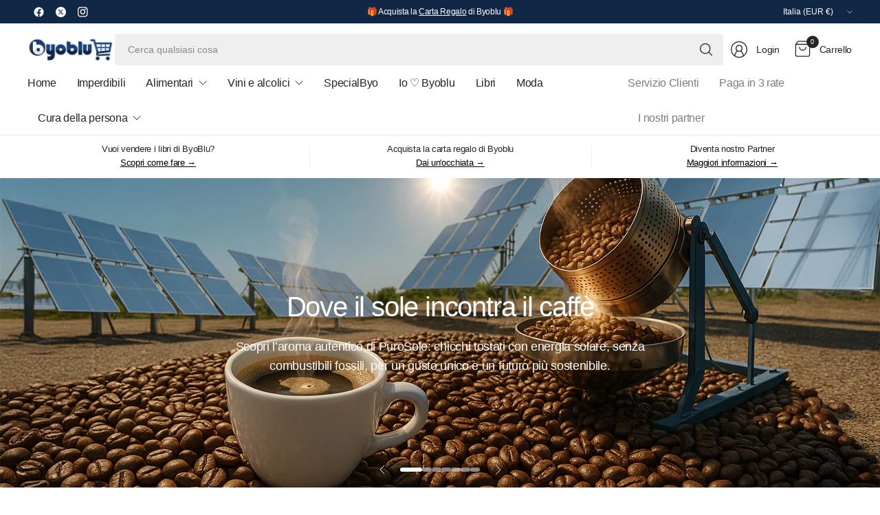

--- FILE ---
content_type: text/html; charset=utf-8
request_url: https://store.byoblu.com/?add_to_wishlist=12764&_wpnonce=cba01eb655
body_size: 39071
content:
<!doctype html><html class="no-js" lang="it" dir="ltr">






  
<head>
	<meta charset="utf-8">
	<meta http-equiv="X-UA-Compatible" content="IE=edge,chrome=1">
	<meta name="viewport" content="width=device-width, initial-scale=1, maximum-scale=5, viewport-fit=cover">
	<meta name="theme-color" content="#ffffff">
	<link rel="canonical" href="https://store.byoblu.com/">
	<link rel="preconnect" href="https://cdn.shopify.com" crossorigin>
	<link href="//store.byoblu.com/cdn/shop/t/3/assets/app.css?v=106659885374090171811740049907" as="style" rel="preload">

<link href="//store.byoblu.com/cdn/shop/t/3/assets/vendor.js?v=41477546860483910021737962561" as="script" rel="preload">
<link href="//store.byoblu.com/cdn/shop/t/3/assets/app.js?v=19711366540201226091741946224" as="script" rel="preload">


<script>
window.lazySizesConfig = window.lazySizesConfig || {};
window.lazySizesConfig.expand = 250;
window.lazySizesConfig.loadMode = 1;
window.lazySizesConfig.loadHidden = false;
</script>


	<link rel="icon" type="image/png" href="//store.byoblu.com/cdn/shop/files/favicon.png?crop=center&height=32&v=1742223961&width=32">

	<title>
	eByoblu
	</title>

	


<meta property="og:site_name" content="eByoblu">
<meta property="og:url" content="https://store.byoblu.com/">
<meta property="og:title" content="eByoblu">
<meta property="og:type" content="website">
<meta property="og:description" content="eByoblu"><meta name="twitter:site" content="@https://x.com/byoblu"><meta name="twitter:card" content="summary_large_image">
<meta name="twitter:title" content="eByoblu">
<meta name="twitter:description" content="eByoblu">


    <link href="//store.byoblu.com/cdn/shop/t/3/assets/byoblu.css?v=15829841185276924981752748530" rel="stylesheet" type="text/css" media="all" />
	<link href="//store.byoblu.com/cdn/shop/t/3/assets/app.css?v=106659885374090171811740049907" rel="stylesheet" type="text/css" media="all" />

	

	<style data-shopify>
	





	h1,h2,h3,h4,h5,h6,
	.h1,.h2,.h3,.h4,.h5,.h6,
	.logolink.text-logo,
	.heading-font,
	.h1-large,
	.customer-addresses .my-address .address-index {
		font-style: normal;
		font-weight: 500;
		font-family: "system_ui", -apple-system, 'Segoe UI', Roboto, 'Helvetica Neue', 'Noto Sans', 'Liberation Sans', Arial, sans-serif, 'Apple Color Emoji', 'Segoe UI Emoji', 'Segoe UI Symbol', 'Noto Color Emoji';
	}
	body,
	.body-font,
	.thb-product-detail .product-title {
		font-style: normal;
		font-weight: 400;
		font-family: "system_ui", -apple-system, 'Segoe UI', Roboto, 'Helvetica Neue', 'Noto Sans', 'Liberation Sans', Arial, sans-serif, 'Apple Color Emoji', 'Segoe UI Emoji', 'Segoe UI Symbol', 'Noto Color Emoji';
	}
	:root {
		--mobile-swipe-width: 75vw;
		--grid-width: 1350px;
		--grid-width-row: 1430px;
		--font-body-scale: 1.0;
		--font-body-line-height-scale: 1.0;
		--font-body-letter-spacing: -0.02em;
		--font-body-medium-weight: 500;
    --font-body-bold-weight: 700;
		--font-announcement-scale: 1.0;
		--font-heading-scale: 1.0;
		--font-heading-line-height-scale: 1.0;
		--font-heading-letter-spacing: -0.03em;
		--font-navigation-scale: 1.0;
		--font-product-title-scale: 1.0;
		--font-product-title-line-height-scale: 1.0;
		--button-letter-spacing: -0.03em;

		--button-border-radius: 3px;
		--textarea-border-radius: 3px;
		--general-border-radius: 3px;

		--bg-body: #ffffff;
		--bg-body-rgb: 255,255,255;
		--bg-body-darken: #f7f7f7;
		--payment-terms-background-color: #ffffff;
		--color-body: #252525;
		--color-body-rgb: 37,37,37;
		--color-border: rgba(var(--color-body-rgb),0.1);
		--color-heading: #252525;
		--color-heading-rgb: 37,37,37;
		--color-accent: #102746;
		--color-accent-rgb: 16,39,70;
		--color-overlay: #616161;
		--color-overlay-rgb: 97,97,97;
		--solid-button-background: #102746;
		--solid-button-background-hover: #091729;

		--section-spacing-mobile: 15px;
		--section-spacing-desktop: 25px;

		--color-announcement-bar-text: #ffffff;
		--color-announcement-bar-bg: #102746;

		--color-header-bg: #ffffff;
		--color-header-bg-rgb: 255,255,255;
		--color-header-text: #252525;
		--color-header-text-rgb: 37,37,37;
		--color-header-border: rgba(var(--color-header-text-rgb), 0.1);

		--color-price: #8d5333;
		--color-price-discounted: #6D6D6D;

		--shopify-accelerated-checkout-button-block-size: 46px;
		--shopify-accelerated-checkout-inline-alignment: center;
		--shopify-accelerated-checkout-skeleton-animation-duration: 0.25s;
		--shopify-accelerated-checkout-button-border-radius: 3px;--color-star: #ce7979;--color-inventory-instock: #279A4B;--color-inventory-lowstock: #fb9e5b;--color-badge-sold-out: #ececec;
			--color-badge-sold-out-text: #939393;--color-badge-sale: #edc4c4;
			--color-badge-sale-text: #C33C3C;--color-badge-preorder: #f0f2ff;
			--color-badge-preorder-text: #3D5CFF;--color-footer-text: #252525;
		--color-footer-text-rgb: 37,37,37;
		--color-footer-bg: #f6f6f6;
	}.badge.promo-3x1{
				--color-badge: #279a4b12;
				--color-badge-text: #279a4b;
			}
		



</style>


	<script>
		window.theme = window.theme || {};
		theme = {
			settings: {
				money_with_currency_format:"€{{amount_with_comma_separator}}",
				cart_drawer:true,
				product_id: false,
			},
			routes: {
				root_url: '/',
				cart_url: '/cart',
				cart_add_url: '/cart/add',
				search_url: '/search',
				cart_change_url: '/cart/change',
				cart_update_url: '/cart/update',
				predictive_search_url: '/search/suggest',
			},
			variantStrings: {
        addToCart: `Aggiungi al carrello`,
        soldOut: `Esaurito`,
        unavailable: `Non disponibile`,
        preOrder: `Pre-ordina`,
      },
			strings: {
				requiresTerms: `Devi accettare i termini e le condizioni di vendita per effettuare il pagamento`,
				showMore: `Mostra di più`,
				showLess: `Mostra di meno`,
				showFilters: `Mostra filtri`,
				hideFilters: `Nascondi filtri`,
				shippingEstimatorNoResults: `Siamo spiacenti, non spediamo al tuo indirizzo.`,
				shippingEstimatorOneResult: `C&#39;è una tariffa di spedizione per il tuo indirizzo:`,
				shippingEstimatorMultipleResults: `Ci sono diverse tariffe di spedizione per il tuo indirizzo:`,
				shippingEstimatorError: `Si sono verificati uno o più errori durante il recupero delle tariffe di spedizione:`
			}
		};
	</script>
    
    	<script>window.performance && window.performance.mark && window.performance.mark('shopify.content_for_header.start');</script><meta id="shopify-digital-wallet" name="shopify-digital-wallet" content="/91562541334/digital_wallets/dialog">
<meta name="shopify-checkout-api-token" content="05f9e5c9a08ef34f61fbb7ceb03630e6">
<meta id="in-context-paypal-metadata" data-shop-id="91562541334" data-venmo-supported="false" data-environment="production" data-locale="it_IT" data-paypal-v4="true" data-currency="EUR">
<script async="async" src="/checkouts/internal/preloads.js?locale=it-IT"></script>
<script id="shopify-features" type="application/json">{"accessToken":"05f9e5c9a08ef34f61fbb7ceb03630e6","betas":["rich-media-storefront-analytics"],"domain":"store.byoblu.com","predictiveSearch":true,"shopId":91562541334,"locale":"it"}</script>
<script>var Shopify = Shopify || {};
Shopify.shop = "e-byoblu.myshopify.com";
Shopify.locale = "it";
Shopify.currency = {"active":"EUR","rate":"1.0"};
Shopify.country = "IT";
Shopify.theme = {"name":"Byoblu","id":176061186326,"schema_name":"Pinnacle","schema_version":"3.0.0","theme_store_id":null,"role":"main"};
Shopify.theme.handle = "null";
Shopify.theme.style = {"id":null,"handle":null};
Shopify.cdnHost = "store.byoblu.com/cdn";
Shopify.routes = Shopify.routes || {};
Shopify.routes.root = "/";</script>
<script type="module">!function(o){(o.Shopify=o.Shopify||{}).modules=!0}(window);</script>
<script>!function(o){function n(){var o=[];function n(){o.push(Array.prototype.slice.apply(arguments))}return n.q=o,n}var t=o.Shopify=o.Shopify||{};t.loadFeatures=n(),t.autoloadFeatures=n()}(window);</script>
<script id="shop-js-analytics" type="application/json">{"pageType":"index"}</script>
<script defer="defer" async type="module" src="//store.byoblu.com/cdn/shopifycloud/shop-js/modules/v2/client.init-shop-cart-sync_DBkBYU4u.it.esm.js"></script>
<script defer="defer" async type="module" src="//store.byoblu.com/cdn/shopifycloud/shop-js/modules/v2/chunk.common_Bivs4Di_.esm.js"></script>
<script type="module">
  await import("//store.byoblu.com/cdn/shopifycloud/shop-js/modules/v2/client.init-shop-cart-sync_DBkBYU4u.it.esm.js");
await import("//store.byoblu.com/cdn/shopifycloud/shop-js/modules/v2/chunk.common_Bivs4Di_.esm.js");

  window.Shopify.SignInWithShop?.initShopCartSync?.({"fedCMEnabled":true,"windoidEnabled":true});

</script>
<script>(function() {
  var isLoaded = false;
  function asyncLoad() {
    if (isLoaded) return;
    isLoaded = true;
    var urls = ["https:\/\/ecommerce-editor-connector.live.gelato.tech\/ecommerce-editor\/v1\/shopify.esm.js?c=c0f2dd72-3a02-457b-9d3e-5c1e6d6d2b14\u0026s=e15b0386-1e90-4927-a298-02184eaceece\u0026shop=e-byoblu.myshopify.com","https:\/\/cdn.parcelifyapp.com\/parcelify-components\/v1\/latest\/shopify_bundle.min.js?shop=e-byoblu.myshopify.com"];
    for (var i = 0; i < urls.length; i++) {
      var s = document.createElement('script');
      s.type = 'text/javascript';
      s.async = true;
      s.src = urls[i];
      var x = document.getElementsByTagName('script')[0];
      x.parentNode.insertBefore(s, x);
    }
  };
  if(window.attachEvent) {
    window.attachEvent('onload', asyncLoad);
  } else {
    window.addEventListener('load', asyncLoad, false);
  }
})();</script>
<script id="__st">var __st={"a":91562541334,"offset":3600,"reqid":"afcf2b16-a761-4e4c-8b26-a2f73bb25fb4-1768908866","pageurl":"store.byoblu.com\/?add_to_wishlist=12764\u0026_wpnonce=cba01eb655","u":"5df6903a9faf","p":"home"};</script>
<script>window.ShopifyPaypalV4VisibilityTracking = true;</script>
<script id="captcha-bootstrap">!function(){'use strict';const t='contact',e='account',n='new_comment',o=[[t,t],['blogs',n],['comments',n],[t,'customer']],c=[[e,'customer_login'],[e,'guest_login'],[e,'recover_customer_password'],[e,'create_customer']],r=t=>t.map((([t,e])=>`form[action*='/${t}']:not([data-nocaptcha='true']) input[name='form_type'][value='${e}']`)).join(','),a=t=>()=>t?[...document.querySelectorAll(t)].map((t=>t.form)):[];function s(){const t=[...o],e=r(t);return a(e)}const i='password',u='form_key',d=['recaptcha-v3-token','g-recaptcha-response','h-captcha-response',i],f=()=>{try{return window.sessionStorage}catch{return}},m='__shopify_v',_=t=>t.elements[u];function p(t,e,n=!1){try{const o=window.sessionStorage,c=JSON.parse(o.getItem(e)),{data:r}=function(t){const{data:e,action:n}=t;return t[m]||n?{data:e,action:n}:{data:t,action:n}}(c);for(const[e,n]of Object.entries(r))t.elements[e]&&(t.elements[e].value=n);n&&o.removeItem(e)}catch(o){console.error('form repopulation failed',{error:o})}}const l='form_type',E='cptcha';function T(t){t.dataset[E]=!0}const w=window,h=w.document,L='Shopify',v='ce_forms',y='captcha';let A=!1;((t,e)=>{const n=(g='f06e6c50-85a8-45c8-87d0-21a2b65856fe',I='https://cdn.shopify.com/shopifycloud/storefront-forms-hcaptcha/ce_storefront_forms_captcha_hcaptcha.v1.5.2.iife.js',D={infoText:'Protetto da hCaptcha',privacyText:'Privacy',termsText:'Termini'},(t,e,n)=>{const o=w[L][v],c=o.bindForm;if(c)return c(t,g,e,D).then(n);var r;o.q.push([[t,g,e,D],n]),r=I,A||(h.body.append(Object.assign(h.createElement('script'),{id:'captcha-provider',async:!0,src:r})),A=!0)});var g,I,D;w[L]=w[L]||{},w[L][v]=w[L][v]||{},w[L][v].q=[],w[L][y]=w[L][y]||{},w[L][y].protect=function(t,e){n(t,void 0,e),T(t)},Object.freeze(w[L][y]),function(t,e,n,w,h,L){const[v,y,A,g]=function(t,e,n){const i=e?o:[],u=t?c:[],d=[...i,...u],f=r(d),m=r(i),_=r(d.filter((([t,e])=>n.includes(e))));return[a(f),a(m),a(_),s()]}(w,h,L),I=t=>{const e=t.target;return e instanceof HTMLFormElement?e:e&&e.form},D=t=>v().includes(t);t.addEventListener('submit',(t=>{const e=I(t);if(!e)return;const n=D(e)&&!e.dataset.hcaptchaBound&&!e.dataset.recaptchaBound,o=_(e),c=g().includes(e)&&(!o||!o.value);(n||c)&&t.preventDefault(),c&&!n&&(function(t){try{if(!f())return;!function(t){const e=f();if(!e)return;const n=_(t);if(!n)return;const o=n.value;o&&e.removeItem(o)}(t);const e=Array.from(Array(32),(()=>Math.random().toString(36)[2])).join('');!function(t,e){_(t)||t.append(Object.assign(document.createElement('input'),{type:'hidden',name:u})),t.elements[u].value=e}(t,e),function(t,e){const n=f();if(!n)return;const o=[...t.querySelectorAll(`input[type='${i}']`)].map((({name:t})=>t)),c=[...d,...o],r={};for(const[a,s]of new FormData(t).entries())c.includes(a)||(r[a]=s);n.setItem(e,JSON.stringify({[m]:1,action:t.action,data:r}))}(t,e)}catch(e){console.error('failed to persist form',e)}}(e),e.submit())}));const S=(t,e)=>{t&&!t.dataset[E]&&(n(t,e.some((e=>e===t))),T(t))};for(const o of['focusin','change'])t.addEventListener(o,(t=>{const e=I(t);D(e)&&S(e,y())}));const B=e.get('form_key'),M=e.get(l),P=B&&M;t.addEventListener('DOMContentLoaded',(()=>{const t=y();if(P)for(const e of t)e.elements[l].value===M&&p(e,B);[...new Set([...A(),...v().filter((t=>'true'===t.dataset.shopifyCaptcha))])].forEach((e=>S(e,t)))}))}(h,new URLSearchParams(w.location.search),n,t,e,['guest_login'])})(!0,!0)}();</script>
<script integrity="sha256-4kQ18oKyAcykRKYeNunJcIwy7WH5gtpwJnB7kiuLZ1E=" data-source-attribution="shopify.loadfeatures" defer="defer" src="//store.byoblu.com/cdn/shopifycloud/storefront/assets/storefront/load_feature-a0a9edcb.js" crossorigin="anonymous"></script>
<script data-source-attribution="shopify.dynamic_checkout.dynamic.init">var Shopify=Shopify||{};Shopify.PaymentButton=Shopify.PaymentButton||{isStorefrontPortableWallets:!0,init:function(){window.Shopify.PaymentButton.init=function(){};var t=document.createElement("script");t.src="https://store.byoblu.com/cdn/shopifycloud/portable-wallets/latest/portable-wallets.it.js",t.type="module",document.head.appendChild(t)}};
</script>
<script data-source-attribution="shopify.dynamic_checkout.buyer_consent">
  function portableWalletsHideBuyerConsent(e){var t=document.getElementById("shopify-buyer-consent"),n=document.getElementById("shopify-subscription-policy-button");t&&n&&(t.classList.add("hidden"),t.setAttribute("aria-hidden","true"),n.removeEventListener("click",e))}function portableWalletsShowBuyerConsent(e){var t=document.getElementById("shopify-buyer-consent"),n=document.getElementById("shopify-subscription-policy-button");t&&n&&(t.classList.remove("hidden"),t.removeAttribute("aria-hidden"),n.addEventListener("click",e))}window.Shopify?.PaymentButton&&(window.Shopify.PaymentButton.hideBuyerConsent=portableWalletsHideBuyerConsent,window.Shopify.PaymentButton.showBuyerConsent=portableWalletsShowBuyerConsent);
</script>
<script data-source-attribution="shopify.dynamic_checkout.cart.bootstrap">document.addEventListener("DOMContentLoaded",(function(){function t(){return document.querySelector("shopify-accelerated-checkout-cart, shopify-accelerated-checkout")}if(t())Shopify.PaymentButton.init();else{new MutationObserver((function(e,n){t()&&(Shopify.PaymentButton.init(),n.disconnect())})).observe(document.body,{childList:!0,subtree:!0})}}));
</script>
<script id='scb4127' type='text/javascript' async='' src='https://store.byoblu.com/cdn/shopifycloud/privacy-banner/storefront-banner.js'></script><link id="shopify-accelerated-checkout-styles" rel="stylesheet" media="screen" href="https://store.byoblu.com/cdn/shopifycloud/portable-wallets/latest/accelerated-checkout-backwards-compat.css" crossorigin="anonymous">
<style id="shopify-accelerated-checkout-cart">
        #shopify-buyer-consent {
  margin-top: 1em;
  display: inline-block;
  width: 100%;
}

#shopify-buyer-consent.hidden {
  display: none;
}

#shopify-subscription-policy-button {
  background: none;
  border: none;
  padding: 0;
  text-decoration: underline;
  font-size: inherit;
  cursor: pointer;
}

#shopify-subscription-policy-button::before {
  box-shadow: none;
}

      </style>

<script>window.performance && window.performance.mark && window.performance.mark('shopify.content_for_header.end');</script> <!-- Header hook for plugins -->
    

	<script>document.documentElement.className = document.documentElement.className.replace('no-js', 'js');</script>
	
<!-- BEGIN app block: shopify://apps/scalapay-on-site-messaging/blocks/widget-embed-block/3be66716-9837-4466-bbb5-839858e44339 -->
<style></style>
<script>

    document.addEventListener('DOMContentLoaded', function () {


        // enable scalapay service
        window.scalapayConfig = window.scalapayConfig || [];

        let isCountryEnabled = function (country, countries) {

            if (!country) return true;

            return countries.split(',').map(x => x.trim().toUpperCase()).filter(Boolean).includes(`${country}`.toUpperCase());
        }

        let createWidgets = function (config, widgets, extraProps) {

            for (const widget of widgets.split('\n').map(x => x.trim()).filter(Boolean)) {
                const parts = widget.split("|").map(x => x.trim());

                if (parts.length < 3) {
                    console.warn(`Scalapay - Invalid widget configuration: ${widget}`);
                    continue;
                }

                config["type"] = parts[0];
                config["amount-selectors"] = JSON.stringify(parts.slice(2));
                config["dark-mode"] = extraProps[`${config["type"]}-dark-mode`] ?? 'never';
                config["alignment"] = extraProps[`${config["type"]}-alignment`] ?? 'left';

                window.scalapayConfig.push([parts[1], JSON.parse(JSON.stringify(config))]);
            }
        }

        const country = document.cookie
            .split("; ")
            .find((row) => row.startsWith("localization="))
            ?.split("=")[1]; // ?? widget_locale

        if (!isCountryEnabled(country, "AT,BE,FI,FR,DE,IT,NL,PT,ES,YT,RE,GF,GP,MQ")) {
            console.info(`Scalapay widget is not enabled in ${country} country.`)
        } else {
            createWidgets(
                {
                    "style": 'all: initial; display: block;',
                    "min-amount": '5',
                    "max-amount": '1500',
                    "locale": "it",
                    "currency-position": 'after',
                    "currency-display": 'symbol',
                    "merchant-token": '',
                    "amount-separator": '',
                    "hide-installments": 'false',
                    "hide-learn-more": 'false',
                },
                "",
                {
                  "product-dark-mode": 'never',
                  "cart-dark-mode": 'never',
                  "product-alignment": 'left',
                  "cart-alignment": 'left',
                }
            )
        }


    });


</script>




<!-- END app block --><script src="https://cdn.shopify.com/extensions/86c0df0a-bd1d-4406-855a-75a34c16b913/scalapay-on-site-messaging-36/assets/scalapay.js" type="text/javascript" defer="defer"></script>
<link href="https://monorail-edge.shopifysvc.com" rel="dns-prefetch">
<script>(function(){if ("sendBeacon" in navigator && "performance" in window) {try {var session_token_from_headers = performance.getEntriesByType('navigation')[0].serverTiming.find(x => x.name == '_s').description;} catch {var session_token_from_headers = undefined;}var session_cookie_matches = document.cookie.match(/_shopify_s=([^;]*)/);var session_token_from_cookie = session_cookie_matches && session_cookie_matches.length === 2 ? session_cookie_matches[1] : "";var session_token = session_token_from_headers || session_token_from_cookie || "";function handle_abandonment_event(e) {var entries = performance.getEntries().filter(function(entry) {return /monorail-edge.shopifysvc.com/.test(entry.name);});if (!window.abandonment_tracked && entries.length === 0) {window.abandonment_tracked = true;var currentMs = Date.now();var navigation_start = performance.timing.navigationStart;var payload = {shop_id: 91562541334,url: window.location.href,navigation_start,duration: currentMs - navigation_start,session_token,page_type: "index"};window.navigator.sendBeacon("https://monorail-edge.shopifysvc.com/v1/produce", JSON.stringify({schema_id: "online_store_buyer_site_abandonment/1.1",payload: payload,metadata: {event_created_at_ms: currentMs,event_sent_at_ms: currentMs}}));}}window.addEventListener('pagehide', handle_abandonment_event);}}());</script>
<script id="web-pixels-manager-setup">(function e(e,d,r,n,o){if(void 0===o&&(o={}),!Boolean(null===(a=null===(i=window.Shopify)||void 0===i?void 0:i.analytics)||void 0===a?void 0:a.replayQueue)){var i,a;window.Shopify=window.Shopify||{};var t=window.Shopify;t.analytics=t.analytics||{};var s=t.analytics;s.replayQueue=[],s.publish=function(e,d,r){return s.replayQueue.push([e,d,r]),!0};try{self.performance.mark("wpm:start")}catch(e){}var l=function(){var e={modern:/Edge?\/(1{2}[4-9]|1[2-9]\d|[2-9]\d{2}|\d{4,})\.\d+(\.\d+|)|Firefox\/(1{2}[4-9]|1[2-9]\d|[2-9]\d{2}|\d{4,})\.\d+(\.\d+|)|Chrom(ium|e)\/(9{2}|\d{3,})\.\d+(\.\d+|)|(Maci|X1{2}).+ Version\/(15\.\d+|(1[6-9]|[2-9]\d|\d{3,})\.\d+)([,.]\d+|)( \(\w+\)|)( Mobile\/\w+|) Safari\/|Chrome.+OPR\/(9{2}|\d{3,})\.\d+\.\d+|(CPU[ +]OS|iPhone[ +]OS|CPU[ +]iPhone|CPU IPhone OS|CPU iPad OS)[ +]+(15[._]\d+|(1[6-9]|[2-9]\d|\d{3,})[._]\d+)([._]\d+|)|Android:?[ /-](13[3-9]|1[4-9]\d|[2-9]\d{2}|\d{4,})(\.\d+|)(\.\d+|)|Android.+Firefox\/(13[5-9]|1[4-9]\d|[2-9]\d{2}|\d{4,})\.\d+(\.\d+|)|Android.+Chrom(ium|e)\/(13[3-9]|1[4-9]\d|[2-9]\d{2}|\d{4,})\.\d+(\.\d+|)|SamsungBrowser\/([2-9]\d|\d{3,})\.\d+/,legacy:/Edge?\/(1[6-9]|[2-9]\d|\d{3,})\.\d+(\.\d+|)|Firefox\/(5[4-9]|[6-9]\d|\d{3,})\.\d+(\.\d+|)|Chrom(ium|e)\/(5[1-9]|[6-9]\d|\d{3,})\.\d+(\.\d+|)([\d.]+$|.*Safari\/(?![\d.]+ Edge\/[\d.]+$))|(Maci|X1{2}).+ Version\/(10\.\d+|(1[1-9]|[2-9]\d|\d{3,})\.\d+)([,.]\d+|)( \(\w+\)|)( Mobile\/\w+|) Safari\/|Chrome.+OPR\/(3[89]|[4-9]\d|\d{3,})\.\d+\.\d+|(CPU[ +]OS|iPhone[ +]OS|CPU[ +]iPhone|CPU IPhone OS|CPU iPad OS)[ +]+(10[._]\d+|(1[1-9]|[2-9]\d|\d{3,})[._]\d+)([._]\d+|)|Android:?[ /-](13[3-9]|1[4-9]\d|[2-9]\d{2}|\d{4,})(\.\d+|)(\.\d+|)|Mobile Safari.+OPR\/([89]\d|\d{3,})\.\d+\.\d+|Android.+Firefox\/(13[5-9]|1[4-9]\d|[2-9]\d{2}|\d{4,})\.\d+(\.\d+|)|Android.+Chrom(ium|e)\/(13[3-9]|1[4-9]\d|[2-9]\d{2}|\d{4,})\.\d+(\.\d+|)|Android.+(UC? ?Browser|UCWEB|U3)[ /]?(15\.([5-9]|\d{2,})|(1[6-9]|[2-9]\d|\d{3,})\.\d+)\.\d+|SamsungBrowser\/(5\.\d+|([6-9]|\d{2,})\.\d+)|Android.+MQ{2}Browser\/(14(\.(9|\d{2,})|)|(1[5-9]|[2-9]\d|\d{3,})(\.\d+|))(\.\d+|)|K[Aa][Ii]OS\/(3\.\d+|([4-9]|\d{2,})\.\d+)(\.\d+|)/},d=e.modern,r=e.legacy,n=navigator.userAgent;return n.match(d)?"modern":n.match(r)?"legacy":"unknown"}(),u="modern"===l?"modern":"legacy",c=(null!=n?n:{modern:"",legacy:""})[u],f=function(e){return[e.baseUrl,"/wpm","/b",e.hashVersion,"modern"===e.buildTarget?"m":"l",".js"].join("")}({baseUrl:d,hashVersion:r,buildTarget:u}),m=function(e){var d=e.version,r=e.bundleTarget,n=e.surface,o=e.pageUrl,i=e.monorailEndpoint;return{emit:function(e){var a=e.status,t=e.errorMsg,s=(new Date).getTime(),l=JSON.stringify({metadata:{event_sent_at_ms:s},events:[{schema_id:"web_pixels_manager_load/3.1",payload:{version:d,bundle_target:r,page_url:o,status:a,surface:n,error_msg:t},metadata:{event_created_at_ms:s}}]});if(!i)return console&&console.warn&&console.warn("[Web Pixels Manager] No Monorail endpoint provided, skipping logging."),!1;try{return self.navigator.sendBeacon.bind(self.navigator)(i,l)}catch(e){}var u=new XMLHttpRequest;try{return u.open("POST",i,!0),u.setRequestHeader("Content-Type","text/plain"),u.send(l),!0}catch(e){return console&&console.warn&&console.warn("[Web Pixels Manager] Got an unhandled error while logging to Monorail."),!1}}}}({version:r,bundleTarget:l,surface:e.surface,pageUrl:self.location.href,monorailEndpoint:e.monorailEndpoint});try{o.browserTarget=l,function(e){var d=e.src,r=e.async,n=void 0===r||r,o=e.onload,i=e.onerror,a=e.sri,t=e.scriptDataAttributes,s=void 0===t?{}:t,l=document.createElement("script"),u=document.querySelector("head"),c=document.querySelector("body");if(l.async=n,l.src=d,a&&(l.integrity=a,l.crossOrigin="anonymous"),s)for(var f in s)if(Object.prototype.hasOwnProperty.call(s,f))try{l.dataset[f]=s[f]}catch(e){}if(o&&l.addEventListener("load",o),i&&l.addEventListener("error",i),u)u.appendChild(l);else{if(!c)throw new Error("Did not find a head or body element to append the script");c.appendChild(l)}}({src:f,async:!0,onload:function(){if(!function(){var e,d;return Boolean(null===(d=null===(e=window.Shopify)||void 0===e?void 0:e.analytics)||void 0===d?void 0:d.initialized)}()){var d=window.webPixelsManager.init(e)||void 0;if(d){var r=window.Shopify.analytics;r.replayQueue.forEach((function(e){var r=e[0],n=e[1],o=e[2];d.publishCustomEvent(r,n,o)})),r.replayQueue=[],r.publish=d.publishCustomEvent,r.visitor=d.visitor,r.initialized=!0}}},onerror:function(){return m.emit({status:"failed",errorMsg:"".concat(f," has failed to load")})},sri:function(e){var d=/^sha384-[A-Za-z0-9+/=]+$/;return"string"==typeof e&&d.test(e)}(c)?c:"",scriptDataAttributes:o}),m.emit({status:"loading"})}catch(e){m.emit({status:"failed",errorMsg:(null==e?void 0:e.message)||"Unknown error"})}}})({shopId: 91562541334,storefrontBaseUrl: "https://store.byoblu.com",extensionsBaseUrl: "https://extensions.shopifycdn.com/cdn/shopifycloud/web-pixels-manager",monorailEndpoint: "https://monorail-edge.shopifysvc.com/unstable/produce_batch",surface: "storefront-renderer",enabledBetaFlags: ["2dca8a86"],webPixelsConfigList: [{"id":"1348272406","configuration":"{\"storeIdentity\":\"e-byoblu.myshopify.com\",\"baseURL\":\"https:\\\/\\\/api.printful.com\\\/shopify-pixels\"}","eventPayloadVersion":"v1","runtimeContext":"STRICT","scriptVersion":"74f275712857ab41bea9d998dcb2f9da","type":"APP","apiClientId":156624,"privacyPurposes":["ANALYTICS","MARKETING","SALE_OF_DATA"],"dataSharingAdjustments":{"protectedCustomerApprovalScopes":["read_customer_address","read_customer_email","read_customer_name","read_customer_personal_data","read_customer_phone"]}},{"id":"1217429782","configuration":"{\"config\":\"{\\\"google_tag_ids\\\":[\\\"G-6FZR532ZH5\\\"],\\\"target_country\\\":\\\"ZZ\\\",\\\"gtag_events\\\":[{\\\"type\\\":\\\"search\\\",\\\"action_label\\\":\\\"G-6FZR532ZH5\\\"},{\\\"type\\\":\\\"begin_checkout\\\",\\\"action_label\\\":\\\"G-6FZR532ZH5\\\"},{\\\"type\\\":\\\"view_item\\\",\\\"action_label\\\":\\\"G-6FZR532ZH5\\\"},{\\\"type\\\":\\\"purchase\\\",\\\"action_label\\\":\\\"G-6FZR532ZH5\\\"},{\\\"type\\\":\\\"page_view\\\",\\\"action_label\\\":\\\"G-6FZR532ZH5\\\"},{\\\"type\\\":\\\"add_payment_info\\\",\\\"action_label\\\":\\\"G-6FZR532ZH5\\\"},{\\\"type\\\":\\\"add_to_cart\\\",\\\"action_label\\\":\\\"G-6FZR532ZH5\\\"}],\\\"enable_monitoring_mode\\\":false}\"}","eventPayloadVersion":"v1","runtimeContext":"OPEN","scriptVersion":"b2a88bafab3e21179ed38636efcd8a93","type":"APP","apiClientId":1780363,"privacyPurposes":[],"dataSharingAdjustments":{"protectedCustomerApprovalScopes":["read_customer_address","read_customer_email","read_customer_name","read_customer_personal_data","read_customer_phone"]}},{"id":"shopify-app-pixel","configuration":"{}","eventPayloadVersion":"v1","runtimeContext":"STRICT","scriptVersion":"0450","apiClientId":"shopify-pixel","type":"APP","privacyPurposes":["ANALYTICS","MARKETING"]},{"id":"shopify-custom-pixel","eventPayloadVersion":"v1","runtimeContext":"LAX","scriptVersion":"0450","apiClientId":"shopify-pixel","type":"CUSTOM","privacyPurposes":["ANALYTICS","MARKETING"]}],isMerchantRequest: false,initData: {"shop":{"name":"eByoblu","paymentSettings":{"currencyCode":"EUR"},"myshopifyDomain":"e-byoblu.myshopify.com","countryCode":"IT","storefrontUrl":"https:\/\/store.byoblu.com"},"customer":null,"cart":null,"checkout":null,"productVariants":[],"purchasingCompany":null},},"https://store.byoblu.com/cdn","fcfee988w5aeb613cpc8e4bc33m6693e112",{"modern":"","legacy":""},{"shopId":"91562541334","storefrontBaseUrl":"https:\/\/store.byoblu.com","extensionBaseUrl":"https:\/\/extensions.shopifycdn.com\/cdn\/shopifycloud\/web-pixels-manager","surface":"storefront-renderer","enabledBetaFlags":"[\"2dca8a86\"]","isMerchantRequest":"false","hashVersion":"fcfee988w5aeb613cpc8e4bc33m6693e112","publish":"custom","events":"[[\"page_viewed\",{}]]"});</script><script>
  window.ShopifyAnalytics = window.ShopifyAnalytics || {};
  window.ShopifyAnalytics.meta = window.ShopifyAnalytics.meta || {};
  window.ShopifyAnalytics.meta.currency = 'EUR';
  var meta = {"page":{"pageType":"home","requestId":"afcf2b16-a761-4e4c-8b26-a2f73bb25fb4-1768908866"}};
  for (var attr in meta) {
    window.ShopifyAnalytics.meta[attr] = meta[attr];
  }
</script>
<script class="analytics">
  (function () {
    var customDocumentWrite = function(content) {
      var jquery = null;

      if (window.jQuery) {
        jquery = window.jQuery;
      } else if (window.Checkout && window.Checkout.$) {
        jquery = window.Checkout.$;
      }

      if (jquery) {
        jquery('body').append(content);
      }
    };

    var hasLoggedConversion = function(token) {
      if (token) {
        return document.cookie.indexOf('loggedConversion=' + token) !== -1;
      }
      return false;
    }

    var setCookieIfConversion = function(token) {
      if (token) {
        var twoMonthsFromNow = new Date(Date.now());
        twoMonthsFromNow.setMonth(twoMonthsFromNow.getMonth() + 2);

        document.cookie = 'loggedConversion=' + token + '; expires=' + twoMonthsFromNow;
      }
    }

    var trekkie = window.ShopifyAnalytics.lib = window.trekkie = window.trekkie || [];
    if (trekkie.integrations) {
      return;
    }
    trekkie.methods = [
      'identify',
      'page',
      'ready',
      'track',
      'trackForm',
      'trackLink'
    ];
    trekkie.factory = function(method) {
      return function() {
        var args = Array.prototype.slice.call(arguments);
        args.unshift(method);
        trekkie.push(args);
        return trekkie;
      };
    };
    for (var i = 0; i < trekkie.methods.length; i++) {
      var key = trekkie.methods[i];
      trekkie[key] = trekkie.factory(key);
    }
    trekkie.load = function(config) {
      trekkie.config = config || {};
      trekkie.config.initialDocumentCookie = document.cookie;
      var first = document.getElementsByTagName('script')[0];
      var script = document.createElement('script');
      script.type = 'text/javascript';
      script.onerror = function(e) {
        var scriptFallback = document.createElement('script');
        scriptFallback.type = 'text/javascript';
        scriptFallback.onerror = function(error) {
                var Monorail = {
      produce: function produce(monorailDomain, schemaId, payload) {
        var currentMs = new Date().getTime();
        var event = {
          schema_id: schemaId,
          payload: payload,
          metadata: {
            event_created_at_ms: currentMs,
            event_sent_at_ms: currentMs
          }
        };
        return Monorail.sendRequest("https://" + monorailDomain + "/v1/produce", JSON.stringify(event));
      },
      sendRequest: function sendRequest(endpointUrl, payload) {
        // Try the sendBeacon API
        if (window && window.navigator && typeof window.navigator.sendBeacon === 'function' && typeof window.Blob === 'function' && !Monorail.isIos12()) {
          var blobData = new window.Blob([payload], {
            type: 'text/plain'
          });

          if (window.navigator.sendBeacon(endpointUrl, blobData)) {
            return true;
          } // sendBeacon was not successful

        } // XHR beacon

        var xhr = new XMLHttpRequest();

        try {
          xhr.open('POST', endpointUrl);
          xhr.setRequestHeader('Content-Type', 'text/plain');
          xhr.send(payload);
        } catch (e) {
          console.log(e);
        }

        return false;
      },
      isIos12: function isIos12() {
        return window.navigator.userAgent.lastIndexOf('iPhone; CPU iPhone OS 12_') !== -1 || window.navigator.userAgent.lastIndexOf('iPad; CPU OS 12_') !== -1;
      }
    };
    Monorail.produce('monorail-edge.shopifysvc.com',
      'trekkie_storefront_load_errors/1.1',
      {shop_id: 91562541334,
      theme_id: 176061186326,
      app_name: "storefront",
      context_url: window.location.href,
      source_url: "//store.byoblu.com/cdn/s/trekkie.storefront.cd680fe47e6c39ca5d5df5f0a32d569bc48c0f27.min.js"});

        };
        scriptFallback.async = true;
        scriptFallback.src = '//store.byoblu.com/cdn/s/trekkie.storefront.cd680fe47e6c39ca5d5df5f0a32d569bc48c0f27.min.js';
        first.parentNode.insertBefore(scriptFallback, first);
      };
      script.async = true;
      script.src = '//store.byoblu.com/cdn/s/trekkie.storefront.cd680fe47e6c39ca5d5df5f0a32d569bc48c0f27.min.js';
      first.parentNode.insertBefore(script, first);
    };
    trekkie.load(
      {"Trekkie":{"appName":"storefront","development":false,"defaultAttributes":{"shopId":91562541334,"isMerchantRequest":null,"themeId":176061186326,"themeCityHash":"5603423320888678918","contentLanguage":"it","currency":"EUR","eventMetadataId":"d03e166b-d164-4894-899d-88b24888948a"},"isServerSideCookieWritingEnabled":true,"monorailRegion":"shop_domain","enabledBetaFlags":["65f19447"]},"Session Attribution":{},"S2S":{"facebookCapiEnabled":false,"source":"trekkie-storefront-renderer","apiClientId":580111}}
    );

    var loaded = false;
    trekkie.ready(function() {
      if (loaded) return;
      loaded = true;

      window.ShopifyAnalytics.lib = window.trekkie;

      var originalDocumentWrite = document.write;
      document.write = customDocumentWrite;
      try { window.ShopifyAnalytics.merchantGoogleAnalytics.call(this); } catch(error) {};
      document.write = originalDocumentWrite;

      window.ShopifyAnalytics.lib.page(null,{"pageType":"home","requestId":"afcf2b16-a761-4e4c-8b26-a2f73bb25fb4-1768908866","shopifyEmitted":true});

      var match = window.location.pathname.match(/checkouts\/(.+)\/(thank_you|post_purchase)/)
      var token = match? match[1]: undefined;
      if (!hasLoggedConversion(token)) {
        setCookieIfConversion(token);
        
      }
    });


        var eventsListenerScript = document.createElement('script');
        eventsListenerScript.async = true;
        eventsListenerScript.src = "//store.byoblu.com/cdn/shopifycloud/storefront/assets/shop_events_listener-3da45d37.js";
        document.getElementsByTagName('head')[0].appendChild(eventsListenerScript);

})();</script>
<script
  defer
  src="https://store.byoblu.com/cdn/shopifycloud/perf-kit/shopify-perf-kit-3.0.4.min.js"
  data-application="storefront-renderer"
  data-shop-id="91562541334"
  data-render-region="gcp-us-central1"
  data-page-type="index"
  data-theme-instance-id="176061186326"
  data-theme-name="Pinnacle"
  data-theme-version="3.0.0"
  data-monorail-region="shop_domain"
  data-resource-timing-sampling-rate="10"
  data-shs="true"
  data-shs-beacon="true"
  data-shs-export-with-fetch="true"
  data-shs-logs-sample-rate="1"
  data-shs-beacon-endpoint="https://store.byoblu.com/api/collect"
></script>
</head><body class="button-uppercase-false navigation-uppercase-false product-title-uppercase-false compare-false template-index template-index">
	<a class="screen-reader-shortcut" href="#main-content">Vai direttamente ai contenuti</a>
	<div id="wrapper"><!-- BEGIN sections: header-group -->
<div id="shopify-section-sections--24179015549206__announcement-bar" class="shopify-section shopify-section-group-header-group header-announcement-bar"><link href="//store.byoblu.com/cdn/shop/t/3/assets/announcement-bar.css?v=156285814177108188511737962559" rel="stylesheet" type="text/css" media="all" /><aside class="announcement-bar announcement-bar--full-width">
	<div class="announcement-bar--inner">
		<div class="announcement-bar--left"><ul class="social-links">
	
	<li><a href="https://www.facebook.com/byoblu/" class="social facebook" target="_blank" rel="noreferrer" title="Facebook">
<svg aria-hidden="true" focusable="false" width="16" height="16" class="icon icon-facebook" viewBox="0 0 16 16" fill="var(--color-body)">
<path d="M15.5 8.0455C15.5 3.878 12.1425 0.5 8 0.5C3.8575 0.5 0.5 3.878 0.5 8.0455C0.5 11.8125 3.242 14.934 6.828 15.5V10.227H4.924V8.045H6.828V6.383C6.828 4.492 7.9475 3.447 9.661 3.447C10.481 3.447 11.34 3.5945 11.34 3.5945V5.4515H10.3935C9.462 5.4515 9.172 6.0335 9.172 6.6305V8.0455H11.252L10.9195 10.2265H9.172V15.5C12.758 14.934 15.5 11.8125 15.5 8.0455Z" />
</svg>
</a></li>
	
	
	<li><a href="https://x.com/byoblu" class="social twitter" target="_blank" rel="noreferrer" title="Twitter">
<svg aria-hidden="true" focusable="false" fill="none" class="icon icon-twitter" role="presentation" viewBox="0 0 30 30">
  <path fill="var(--color-body)" fill-rule="evenodd" clip-rule="evenodd" d="M30 15c0 8.284-6.716 15-15 15-8.284 0-15-6.716-15-15C0 6.716 6.716 0 15 0c8.284 0 15 6.716 15 15Zm-8.427-7h-2.375l-3.914 4.473L11.901 8H7l5.856 7.657L7.306 22h2.376l4.284-4.894L17.709 22h4.78l-6.105-8.07L21.573 8ZM19.68 20.578h-1.316L9.774 9.347h1.412l8.494 11.231Z"></path>
</svg>
</a></li>
	
	
	<li><a href="https://www.instagram.com/byoblu" class="social instagram" target="_blank" rel="noreferrer" title="Instagram">
<svg aria-hidden="true" focusable="false" role="presentation" class="icon icon-instagram" viewBox="0 0 18 18">
  <path fill="var(--color-body)" d="M8.77 1.58c2.34 0 2.62.01 3.54.05.86.04 1.32.18 1.63.3.41.17.7.35 1.01.66.3.3.5.6.65 1 .12.32.27.78.3 1.64.05.92.06 1.2.06 3.54s-.01 2.62-.05 3.54a4.79 4.79 0 01-.3 1.63c-.17.41-.35.7-.66 1.01-.3.3-.6.5-1.01.66-.31.12-.77.26-1.63.3-.92.04-1.2.05-3.54.05s-2.62 0-3.55-.05a4.79 4.79 0 01-1.62-.3c-.42-.16-.7-.35-1.01-.66-.31-.3-.5-.6-.66-1a4.87 4.87 0 01-.3-1.64c-.04-.92-.05-1.2-.05-3.54s0-2.62.05-3.54c.04-.86.18-1.32.3-1.63.16-.41.35-.7.66-1.01.3-.3.6-.5 1-.65.32-.12.78-.27 1.63-.3.93-.05 1.2-.06 3.55-.06zm0-1.58C6.39 0 6.09.01 5.15.05c-.93.04-1.57.2-2.13.4-.57.23-1.06.54-1.55 1.02C1 1.96.7 2.45.46 3.02c-.22.56-.37 1.2-.4 2.13C0 6.1 0 6.4 0 8.77s.01 2.68.05 3.61c.04.94.2 1.57.4 2.13.23.58.54 1.07 1.02 1.56.49.48.98.78 1.55 1.01.56.22 1.2.37 2.13.4.94.05 1.24.06 3.62.06 2.39 0 2.68-.01 3.62-.05.93-.04 1.57-.2 2.13-.41a4.27 4.27 0 001.55-1.01c.49-.49.79-.98 1.01-1.56.22-.55.37-1.19.41-2.13.04-.93.05-1.23.05-3.61 0-2.39 0-2.68-.05-3.62a6.47 6.47 0 00-.4-2.13 4.27 4.27 0 00-1.02-1.55A4.35 4.35 0 0014.52.46a6.43 6.43 0 00-2.13-.41A69 69 0 008.77 0z"/>
  <path fill="var(--color-body)" d="M8.8 4a4.5 4.5 0 100 9 4.5 4.5 0 000-9zm0 7.43a2.92 2.92 0 110-5.85 2.92 2.92 0 010 5.85zM13.43 5a1.05 1.05 0 100-2.1 1.05 1.05 0 000 2.1z">
</svg>
</a></li>
	
	
	
	
	
	
	
</ul>
</div><div class="announcement-bar--center rte"><p>🎁 Acquista la <a href="/products/gift-card" title="Carta Regalo Byoblu">Carta Regalo</a> di Byoblu 🎁</p></div><div class="announcement-bar--right">
			<div class="no-js-hidden"><localization-form class="thb-localization-forms "><form method="post" action="/localization" id="HeaderLocalization" accept-charset="UTF-8" class="shopify-localization-form" enctype="multipart/form-data"><input type="hidden" name="form_type" value="localization" /><input type="hidden" name="utf8" value="✓" /><input type="hidden" name="_method" value="put" /><input type="hidden" name="return_to" value="/?add_to_wishlist=12764&_wpnonce=cba01eb655" /><resize-select class="select">
			<label for="thb-currency-code-HeaderLocalization" class="visually-hidden">Aggiorna paese/area geografica</label>
			<select id="thb-currency-code-HeaderLocalization" name="country_code" class="thb-currency-code resize-select"><option value="IT" selected="selected">Italia (EUR €)</option></select>
			<div class="select-arrow">
<svg width="12" height="7" viewBox="0 0 12 7" fill="none">
<path d="M11 1L6 6L1 1" stroke="var(--color-body)" stroke-linecap="round" stroke-linejoin="round"/>
</svg>
</div>
		</resize-select><noscript>
			<button class="text-button">Aggiorna paese/area geografica</button>
		</noscript></form></localization-form></div>
		</div>
	</div>
</aside>


<style> #shopify-section-sections--24179015549206__announcement-bar div {background-color: rblue;} </style></div><div id="shopify-section-sections--24179015549206__header" class="shopify-section shopify-section-group-header-group header-section"><theme-header
  id="header"
  class="header style1 header--shadow-small header-sticky--active"
><style data-shopify>:root {
    	--logo-height: 36px;
    	--logo-height-mobile: 36px;
    }
    </style><div class="header--inner"><div class="thb-header-mobile-left">
	<details class="mobile-toggle-wrapper">
		<summary class="mobile-toggle">
			<span></span>
			<span></span>
			<span></span>
		</summary><nav id="mobile-menu" class="mobile-menu-drawer" role="dialog" tabindex="-1">
	<div class="mobile-menu-drawer--inner"><ul class="mobile-menu"><li><a href="/" title="Home">Home</a></li><li><a href="/pages/imperdibili" title="Imperdibili">Imperdibili</a></li><li><details class="link-container">
							<summary class="parent-link">Alimentari<span>
<svg width="7" height="12" viewBox="0 0 7 12" fill="none">
<path d="M1 1L6 6L1 11" stroke="var(--color-header-text, --color-body)" stroke-linecap="round" stroke-linejoin="round"/>
</svg>
</span></summary>
							<ul class="sub-menu">
								<li class="parent-link-back">
									<button class="parent-link-back--button"><span>
<svg width="7" height="11" viewBox="0 0 7 11" fill="none">
<path d="M6 10.5L1 5.5L6 0.5" stroke="var(--color-header-text, --color-body)" stroke-linecap="round" stroke-linejoin="round"/>
</svg>
</span> Alimentari</button>
								</li><li><details class="link-container">
												<summary>Pasta, riso e cereali<span>
<svg width="12" height="7" viewBox="0 0 12 7" fill="none">
<path d="M11 1L6 6L1 1" stroke="var(--color-header-text, --color-body)" stroke-linecap="round" stroke-linejoin="round"/>
</svg>
</span></summary>
												<ul class="sub-menu" tabindex="-1"><li>
															<a href="/collections/pasta" title="Pasta" role="menuitem">Pasta </a>
														</li></ul>
											</details></li><li><details class="link-container">
												<summary>Dispensa e Condimenti<span>
<svg width="12" height="7" viewBox="0 0 12 7" fill="none">
<path d="M11 1L6 6L1 1" stroke="var(--color-header-text, --color-body)" stroke-linecap="round" stroke-linejoin="round"/>
</svg>
</span></summary>
												<ul class="sub-menu" tabindex="-1"><li>
															<a href="/collections/passate-salse-e-pomodori" title="Passate, Salse e Pomodori" role="menuitem">Passate, Salse e Pomodori </a>
														</li><li>
															<a href="/collections/sughi" title="Sughi" role="menuitem">Sughi </a>
														</li><li>
															<a href="/collections/pesti-e-creme" title="Pesti e Creme" role="menuitem">Pesti e Creme </a>
														</li><li>
															<a href="/collections/olio-e-aceto" title="Olio e aceto" role="menuitem">Olio e aceto </a>
														</li><li>
															<a href="/collections/sottoli-e-sottaceti" title="Sottoli e sottaceti" role="menuitem">Sottoli e sottaceti </a>
														</li><li>
															<a href="/collections/olive" title="Olive" role="menuitem">Olive </a>
														</li><li>
															<a href="/collections/frutta-secca" title="Frutta secca" role="menuitem">Frutta secca </a>
														</li><li>
															<a href="/collections/spezie" title="Spezie" role="menuitem">Spezie </a>
														</li></ul>
											</details></li><li><details class="link-container">
												<summary>Colazione e Snack<span>
<svg width="12" height="7" viewBox="0 0 12 7" fill="none">
<path d="M11 1L6 6L1 1" stroke="var(--color-header-text, --color-body)" stroke-linecap="round" stroke-linejoin="round"/>
</svg>
</span></summary>
												<ul class="sub-menu" tabindex="-1"><li>
															<a href="/collections/biscotti" title="Biscotti" role="menuitem">Biscotti </a>
														</li><li>
															<a href="/collections/creme-spalmabili" title="Creme Spalmabili" role="menuitem">Creme Spalmabili </a>
														</li><li>
															<a href="/collections/marmellate-e-confetture" title="Marmellate e Confetture" role="menuitem">Marmellate e Confetture </a>
														</li><li>
															<a href="/collections/miele-e-polline" title="Miele e Polline" role="menuitem">Miele e Polline </a>
														</li><li>
															<a href="/collections/ceffe-e-solubili" title="Caffè e solubili" role="menuitem">Caffè e solubili </a>
														</li><li>
															<a href="/collections/dolci" title="Dolci" role="menuitem">Dolci </a>
														</li></ul>
											</details></li><li><details class="link-container">
												<summary>Orto e Frutteto<span>
<svg width="12" height="7" viewBox="0 0 12 7" fill="none">
<path d="M11 1L6 6L1 1" stroke="var(--color-header-text, --color-body)" stroke-linecap="round" stroke-linejoin="round"/>
</svg>
</span></summary>
												<ul class="sub-menu" tabindex="-1"><li>
															<a href="/collections/orto" title="Prodotti dall&#39;orto" role="menuitem">Prodotti dall'orto </a>
														</li><li>
															<a href="/collections/frutteto" title="Prodotti dal frutteto" role="menuitem">Prodotti dal frutteto </a>
														</li></ul>
											</details></li><li><a href="/collections/formaggi" title="Formaggi">Formaggi</a></li><li><details class="link-container">
												<summary>Bevande<span>
<svg width="12" height="7" viewBox="0 0 12 7" fill="none">
<path d="M11 1L6 6L1 1" stroke="var(--color-header-text, --color-body)" stroke-linecap="round" stroke-linejoin="round"/>
</svg>
</span></summary>
												<ul class="sub-menu" tabindex="-1"><li>
															<a href="/collections/succhi-di-frutta" title="Succhi di frutta" role="menuitem">Succhi di frutta </a>
														</li></ul>
											</details></li><li>
									
<div class="mega-menu-promotions" style="--promotions-text-size: 18px; --promotions-text-width: 60% "></div>
										
									</li></ul>
						</details></li><li><details class="link-container">
							<summary class="parent-link">Vini e alcolici<span>
<svg width="7" height="12" viewBox="0 0 7 12" fill="none">
<path d="M1 1L6 6L1 11" stroke="var(--color-header-text, --color-body)" stroke-linecap="round" stroke-linejoin="round"/>
</svg>
</span></summary>
							<ul class="sub-menu">
								<li class="parent-link-back">
									<button class="parent-link-back--button"><span>
<svg width="7" height="11" viewBox="0 0 7 11" fill="none">
<path d="M6 10.5L1 5.5L6 0.5" stroke="var(--color-header-text, --color-body)" stroke-linecap="round" stroke-linejoin="round"/>
</svg>
</span> Vini e alcolici</button>
								</li><li><details class="link-container">
												<summary>Vini<span>
<svg width="12" height="7" viewBox="0 0 12 7" fill="none">
<path d="M11 1L6 6L1 1" stroke="var(--color-header-text, --color-body)" stroke-linecap="round" stroke-linejoin="round"/>
</svg>
</span></summary>
												<ul class="sub-menu" tabindex="-1"><li>
															<a href="/collections/vino-rosso" title="Vini Rossi" role="menuitem">Vini Rossi </a>
														</li><li>
															<a href="/collections/vino-bianco" title="Vini Bianchi" role="menuitem">Vini Bianchi </a>
														</li><li>
															<a href="/collections/vino-rosato" title="Vini Rosati" role="menuitem">Vini Rosati </a>
														</li><li>
															<a href="/collections/spumanti-e-bollicine" title="Spumanti e bollicine" role="menuitem">Spumanti e bollicine </a>
														</li></ul>
											</details></li><li><a href="/collections/liquori" title="Liquori">Liquori</a></li></ul>
						</details></li><li><a href="https://store.byoblu.com/collections/io-amo-byoblu/SpecialByo" title="SpecialByo">SpecialByo</a></li><li><a href="/collections/io-amo-byoblu" title="Io ♡ Byoblu">Io ♡ Byoblu</a></li><li><a href="/pages/libri" title="Libri">Libri</a></li><li><a href="/collections/moda" title="Moda">Moda</a></li><li><details class="link-container">
							<summary class="parent-link">Cura della persona<span>
<svg width="7" height="12" viewBox="0 0 7 12" fill="none">
<path d="M1 1L6 6L1 11" stroke="var(--color-header-text, --color-body)" stroke-linecap="round" stroke-linejoin="round"/>
</svg>
</span></summary>
							<ul class="sub-menu">
								<li class="parent-link-back">
									<button class="parent-link-back--button"><span>
<svg width="7" height="11" viewBox="0 0 7 11" fill="none">
<path d="M6 10.5L1 5.5L6 0.5" stroke="var(--color-header-text, --color-body)" stroke-linecap="round" stroke-linejoin="round"/>
</svg>
</span> Cura della persona</button>
								</li><li><details class="link-container">
												<summary>Bagno e igiene personale<span>
<svg width="12" height="7" viewBox="0 0 12 7" fill="none">
<path d="M11 1L6 6L1 1" stroke="var(--color-header-text, --color-body)" stroke-linecap="round" stroke-linejoin="round"/>
</svg>
</span></summary>
												<ul class="sub-menu" tabindex="-1"><li>
															<a href="/collections/dentifricio-e-collutorio" title="Dentifricio e collutorio" role="menuitem">Dentifricio e collutorio </a>
														</li></ul>
											</details></li></ul>
						</details></li></ul><ul class="mobile-secondary-menu"><li class="">
			    <a href="/pages/servizioclienti" title="Servizio Clienti">Servizio Clienti</a>
			  </li><li class="">
			    <a href="/pages/scalapay" title="Paga in 3 rate">Paga in 3 rate</a>
			  </li><li class="">
			    <a href="/pages/i-nostri-partner" title="I nostri partner">I nostri partner</a>
			  </li></ul><ul class="social-links">
	
	<li><a href="https://www.facebook.com/byoblu/" class="social facebook" target="_blank" rel="noreferrer" title="Facebook">
<svg aria-hidden="true" focusable="false" width="16" height="16" class="icon icon-facebook" viewBox="0 0 16 16" fill="var(--color-body)">
<path d="M15.5 8.0455C15.5 3.878 12.1425 0.5 8 0.5C3.8575 0.5 0.5 3.878 0.5 8.0455C0.5 11.8125 3.242 14.934 6.828 15.5V10.227H4.924V8.045H6.828V6.383C6.828 4.492 7.9475 3.447 9.661 3.447C10.481 3.447 11.34 3.5945 11.34 3.5945V5.4515H10.3935C9.462 5.4515 9.172 6.0335 9.172 6.6305V8.0455H11.252L10.9195 10.2265H9.172V15.5C12.758 14.934 15.5 11.8125 15.5 8.0455Z" />
</svg>
</a></li>
	
	
	<li><a href="https://x.com/byoblu" class="social twitter" target="_blank" rel="noreferrer" title="Twitter">
<svg aria-hidden="true" focusable="false" fill="none" class="icon icon-twitter" role="presentation" viewBox="0 0 30 30">
  <path fill="var(--color-body)" fill-rule="evenodd" clip-rule="evenodd" d="M30 15c0 8.284-6.716 15-15 15-8.284 0-15-6.716-15-15C0 6.716 6.716 0 15 0c8.284 0 15 6.716 15 15Zm-8.427-7h-2.375l-3.914 4.473L11.901 8H7l5.856 7.657L7.306 22h2.376l4.284-4.894L17.709 22h4.78l-6.105-8.07L21.573 8ZM19.68 20.578h-1.316L9.774 9.347h1.412l8.494 11.231Z"></path>
</svg>
</a></li>
	
	
	<li><a href="https://www.instagram.com/byoblu" class="social instagram" target="_blank" rel="noreferrer" title="Instagram">
<svg aria-hidden="true" focusable="false" role="presentation" class="icon icon-instagram" viewBox="0 0 18 18">
  <path fill="var(--color-body)" d="M8.77 1.58c2.34 0 2.62.01 3.54.05.86.04 1.32.18 1.63.3.41.17.7.35 1.01.66.3.3.5.6.65 1 .12.32.27.78.3 1.64.05.92.06 1.2.06 3.54s-.01 2.62-.05 3.54a4.79 4.79 0 01-.3 1.63c-.17.41-.35.7-.66 1.01-.3.3-.6.5-1.01.66-.31.12-.77.26-1.63.3-.92.04-1.2.05-3.54.05s-2.62 0-3.55-.05a4.79 4.79 0 01-1.62-.3c-.42-.16-.7-.35-1.01-.66-.31-.3-.5-.6-.66-1a4.87 4.87 0 01-.3-1.64c-.04-.92-.05-1.2-.05-3.54s0-2.62.05-3.54c.04-.86.18-1.32.3-1.63.16-.41.35-.7.66-1.01.3-.3.6-.5 1-.65.32-.12.78-.27 1.63-.3.93-.05 1.2-.06 3.55-.06zm0-1.58C6.39 0 6.09.01 5.15.05c-.93.04-1.57.2-2.13.4-.57.23-1.06.54-1.55 1.02C1 1.96.7 2.45.46 3.02c-.22.56-.37 1.2-.4 2.13C0 6.1 0 6.4 0 8.77s.01 2.68.05 3.61c.04.94.2 1.57.4 2.13.23.58.54 1.07 1.02 1.56.49.48.98.78 1.55 1.01.56.22 1.2.37 2.13.4.94.05 1.24.06 3.62.06 2.39 0 2.68-.01 3.62-.05.93-.04 1.57-.2 2.13-.41a4.27 4.27 0 001.55-1.01c.49-.49.79-.98 1.01-1.56.22-.55.37-1.19.41-2.13.04-.93.05-1.23.05-3.61 0-2.39 0-2.68-.05-3.62a6.47 6.47 0 00-.4-2.13 4.27 4.27 0 00-1.02-1.55A4.35 4.35 0 0014.52.46a6.43 6.43 0 00-2.13-.41A69 69 0 008.77 0z"/>
  <path fill="var(--color-body)" d="M8.8 4a4.5 4.5 0 100 9 4.5 4.5 0 000-9zm0 7.43a2.92 2.92 0 110-5.85 2.92 2.92 0 010 5.85zM13.43 5a1.05 1.05 0 100-2.1 1.05 1.05 0 000 2.1z">
</svg>
</a></li>
	
	
	
	
	
	
	
</ul>
<div class="thb-mobile-menu-footer">
			<div class="no-js-hidden"></div>
		</div>
	</div>
</nav>
<link rel="stylesheet" href="//store.byoblu.com/cdn/shop/t/3/assets/mobile-menu.css?v=184336837728833868791737962560" media="print" onload="this.media='all'">
<noscript><link href="//store.byoblu.com/cdn/shop/t/3/assets/mobile-menu.css?v=184336837728833868791737962560" rel="stylesheet" type="text/css" media="all" /></noscript>
</details>
</div>

	<a class="logolink" href="/">
		<img
			src="//store.byoblu.com/cdn/shop/files/logo_ebyoblu.jpg?v=1738681371"
			class="logoimg"
			alt="eByoblu"
			width="700"
			height="199"
			fetchpriority="high"
		>
	</a>


<search-form class="searchform">
    <form role="search" method="get" action="/search">
      <div class="searchform--form">
        <label for="header-search-input" class="visually-hidden">Cerca qualsiasi cosa</label>
        <input
          id="header-search-input"
          type="search"
          class="search-field"
          placeholder="Cerca qualsiasi cosa"
          value=""
          name="q"
          autocorrect="off"
          autocomplete="off"
          autocapitalize="off"
          spellcheck="false"
        ><button type="submit" class="thb-search-submit" aria-label="Ricerca">
<svg width="22" height="22" viewBox="0 0 22 22" fill="var(--color-header-text, --color-body)">
<path d="M21.7613 20.656L16.5967 15.4914C18.0492 13.7968 18.8293 11.6718 18.8293 9.41226C18.8293 6.91066 17.8609 4.54355 16.0856 2.76822C16.0856 2.76822 16.0856 2.76822 16.0587 2.74132C12.4004 -0.916942 6.42885 -0.916941 2.77059 2.76822C2.77059 2.76822 2.77059 2.76822 2.74369 2.79512C0.968363 4.54355 0 6.91066 0 9.41226C0 11.9139 0.968363 14.281 2.77059 16.0563C4.54593 17.8316 6.91303 18.8 9.41464 18.8C11.6742 18.8 13.7992 18.0199 15.4938 16.5674L20.6584 21.7589C20.8198 21.9203 21.0081 22.001 21.2233 22.001C21.4385 22.001 21.6268 21.9203 21.7882 21.7589C22.0841 21.463 22.0841 20.9519 21.7613 20.656ZM14.9558 14.9534C13.4764 16.4329 11.5128 17.2668 9.41464 17.2668C7.31652 17.2668 5.35289 16.4598 3.87345 14.9534C2.39401 13.474 1.58704 11.5104 1.58704 9.41226C1.58704 7.31414 2.39401 5.35052 3.87345 3.87107C6.93993 0.831492 11.8893 0.831492 14.9558 3.87107C14.9558 3.87107 14.9558 3.87107 14.9827 3.89797C16.4622 5.37742 17.2691 7.34104 17.2691 9.43916C17.2691 11.5373 16.4622 13.474 14.9558 14.9534Z"/>
</svg>
</button>

        <div class="thb-predictive-search" inert>
          <div class="thb-predictive-search--container"></div>
          <span class="loading-overlay">
<svg aria-hidden="true" focusable="false" role="presentation" class="spinner" viewBox="0 0 66 66">
	<circle class="spinner-path" fill="none" stroke-width="6" cx="33" cy="33" r="30" stroke="var(--color-accent)"></circle>
</svg>
</span>
        </div>
      </div>
      <div class="searchform--click-capture"></div>
    </form>
  </search-form>
<div class="thb-secondary-area thb-header-right thb-secondary-area--amount-false thb-secondary-area--label-true">
	<a class="thb-secondary-area--item thb-secondary-search" href="/search" title="Ricerca">
<svg width="22" height="22" viewBox="0 0 22 22" fill="var(--color-header-text, --color-body)">
<path d="M21.7613 20.656L16.5967 15.4914C18.0492 13.7968 18.8293 11.6718 18.8293 9.41226C18.8293 6.91066 17.8609 4.54355 16.0856 2.76822C16.0856 2.76822 16.0856 2.76822 16.0587 2.74132C12.4004 -0.916942 6.42885 -0.916941 2.77059 2.76822C2.77059 2.76822 2.77059 2.76822 2.74369 2.79512C0.968363 4.54355 0 6.91066 0 9.41226C0 11.9139 0.968363 14.281 2.77059 16.0563C4.54593 17.8316 6.91303 18.8 9.41464 18.8C11.6742 18.8 13.7992 18.0199 15.4938 16.5674L20.6584 21.7589C20.8198 21.9203 21.0081 22.001 21.2233 22.001C21.4385 22.001 21.6268 21.9203 21.7882 21.7589C22.0841 21.463 22.0841 20.9519 21.7613 20.656ZM14.9558 14.9534C13.4764 16.4329 11.5128 17.2668 9.41464 17.2668C7.31652 17.2668 5.35289 16.4598 3.87345 14.9534C2.39401 13.474 1.58704 11.5104 1.58704 9.41226C1.58704 7.31414 2.39401 5.35052 3.87345 3.87107C6.93993 0.831492 11.8893 0.831492 14.9558 3.87107C14.9558 3.87107 14.9558 3.87107 14.9827 3.89797C16.4622 5.37742 17.2691 7.34104 17.2691 9.43916C17.2691 11.5373 16.4622 13.474 14.9558 14.9534Z"/>
</svg>
</a><a class="thb-secondary-area--item thb-secondary-myaccount" href="https://shopify.com/91562541334/account?locale=it&amp;region_country=IT" title="Il mio conto">
<svg width="24" height="24" viewBox="0 0 24 24" fill="var(--color-header-text, --color-body)">
<path d="M12 0C5.37447 0 0 5.37448 0 12C0 18.6255 5.37447 24 12 24C18.6255 24 24 18.6255 24 12C24 5.37448 18.6255 0 12 0ZM12 1.31443C17.9049 1.31443 22.6856 6.09508 22.6856 12C22.6856 15.3194 21.171 18.2886 18.7956 20.2469C18.2719 17.5946 17.0142 15.3561 15.4062 13.9817C16.3836 13.0676 17.0008 11.7731 17.0008 10.3319C17.0008 7.57632 14.7523 5.32778 11.9967 5.32778C9.24103 5.32778 6.99249 7.57632 6.99249 10.3319C6.99249 11.7698 7.60967 13.0676 8.58715 13.9817C6.97914 15.3561 5.72477 17.5946 5.19766 20.2469C2.82569 18.2886 1.30776 15.3228 1.30776 12C1.31443 6.09508 6.09507 1.31443 12 1.31443ZM12 6.66222C14.035 6.66222 15.6697 8.29692 15.6697 10.3319C15.6697 12.367 14.035 14.0017 12 14.0017C9.96496 14.0017 8.33027 12.367 8.33027 10.3319C8.33027 8.29692 9.96496 6.66222 12 6.66222ZM9.7281 14.7823C10.412 15.1326 11.1826 15.3361 12 15.3361C12.8173 15.3361 13.588 15.1359 14.2719 14.7823C15.7998 15.9533 17.1676 18.2852 17.588 21.1009C15.9633 22.1017 14.0517 22.6856 12 22.6856C9.94828 22.6856 8.03669 22.1017 6.412 21.1009C6.82902 18.2852 8.20016 15.9566 9.7281 14.7823Z"/>
</svg>
<span class="thb-secondary-area--item-text">Login</span></a><cart-drawer class="cart-drawer cart-drawer--empty" id="Cart-Drawer" tabindex="-1" inert>
	<div class="cart-drawer--inner"><div class="cart-drawer--content"><div class="cart-empty">
  <div>
<svg width="89" height="80" viewBox="0 0 89 80" fill="var(--color-body)">
<path d="M24.4444 53.3338H77.7778C78.8444 53.356 79.7778 52.6449 80 51.6005L88.8889 11.6005C89.0444 10.9338 88.8667 10.2449 88.4444 9.71158C88 9.17824 87.3556 8.86713 86.6667 8.88935H19.0222L17.7778 1.82269C17.5778 0.75602 16.6444 -0.0217579 15.5556 0.000464342H2.22222C1 0.000464342 0 1.00046 0 2.22269C0 3.44491 1 4.44491 2.22222 4.44491H13.7111L22.2222 51.5116C22.4222 52.5782 23.3556 53.356 24.4444 53.3338ZM83.8889 13.3338L76 48.8894H26.2889L19.8444 13.3338H83.8889Z"/>
<path d="M31.1101 62.2222C26.199 62.2222 22.2212 66.2 22.2212 71.1111C22.2212 76.0222 26.199 80 31.1101 80C36.0212 80 39.999 76.0222 39.999 71.1111C39.999 66.2 36.0212 62.2222 31.1101 62.2222ZM31.1101 75.5556C28.6656 75.5556 26.6656 73.5556 26.6656 71.1111C26.6656 68.6667 28.6656 66.6667 31.1101 66.6667C33.5545 66.6667 35.5545 68.6667 35.5545 71.1111C35.5545 73.5556 33.5545 75.5556 31.1101 75.5556Z"/>
<path d="M71.1101 62.2222C66.199 62.2222 62.2212 66.2 62.2212 71.1111C62.2212 76.0222 66.199 80 71.1101 80C76.0212 80 79.999 76.0222 79.999 71.1111C79.999 66.2 76.0212 62.2222 71.1101 62.2222ZM71.1101 75.5556C68.6656 75.5556 66.6656 73.5556 66.6656 71.1111C66.6656 68.6667 68.6656 66.6667 71.1101 66.6667C73.5545 66.6667 75.5545 68.6667 75.5545 71.1111C75.5545 73.5556 73.5545 75.5556 71.1101 75.5556Z"/>
</svg>
<p class="h4">Il tuo carrello è vuoto</p>
  </div>
  <a href="/" class="button"><span>Continua a fare acquisti</span></a>
</div></div></div>
</cart-drawer><a class="thb-secondary-area--item thb-secondary-cart" href="/cart" id="cart-drawer-toggle"><span class="thb-secondary-area--item-icon">
<svg width="23" height="24" viewBox="0 0 19 20" fill="transparent" xmlns="http://www.w3.org/2000/svg">
<path stroke="var(--color-header-text, --color-body)" d="M1 4.58011L3.88304 1.09945V1H15.2164L18 4.58011M1 4.58011V17.2099C1 18.2044 1.89474 19 2.88889 19H16.1111C17.1053 19 18 18.2044 18 17.2099V4.58011M1 4.58011H18M13.3275 8.16022C13.3275 10.1492 11.6374 11.7403 9.54971 11.7403C7.46199 11.7403 5.67251 10.1492 5.67251 8.16022" stroke-width="1.1" stroke-linecap="round" stroke-linejoin="round"/>
</svg>
 <span class="thb-secondary-area--item-count">0</span></span><span class="thb-secondary-area--item-text"><span class="thb-secondary-area--item-label">Carrello</span><span class="thb-secondary-area--item-amount">(€0,00)</span></span></a>
</div>

<full-menu class="full-menu">
	<ul class="thb-full-menu" role="menubar"><li role="none" class=" active" >
		    <a role="menuitem" href="/" aria-current="page">Home</a></li><li role="none" class="" >
		    <a role="menuitem" href="/pages/imperdibili">Imperdibili</a></li><li role="none" class="menu-item-has-children menu-item-has-megamenu" data-item-title="Alimentari">
		    <a role="menuitem" href="#">Alimentari
<svg width="12" height="7" viewBox="0 0 12 7" fill="none">
<path d="M11 1L6 6L1 1" stroke="var(--color-header-text, --color-body)" stroke-linecap="round" stroke-linejoin="round"/>
</svg>
</a>
						<div class="sub-menu mega-menu-container" tabindex="-1" style="--mega-menu-columns: 4">
  <div class="new-mega-menu-container--inner mega-menu-container--inner">
    <ul class="mega-menu-columns" tabindex="-1">
  
<li class="" role="none">
        <a href="/collections/pasta-riso-e-cereali" class="mega-menu-columns__heading" role="menuitem">Pasta, riso e cereali</a><ul role="menu"><li class="" role="none">
                <a href="/collections/pasta" role="menuitem">Pasta</a>
              </li></ul></li><li class="" role="none">
        <a href="/collections/dispensa-e-condimenti" class="mega-menu-columns__heading" role="menuitem">Dispensa e Condimenti</a><ul role="menu"><li class="" role="none">
                <a href="/collections/passate-salse-e-pomodori" role="menuitem">Passate, Salse e Pomodori</a>
              </li><li class="" role="none">
                <a href="/collections/sughi" role="menuitem">Sughi</a>
              </li><li class="" role="none">
                <a href="/collections/pesti-e-creme" role="menuitem">Pesti e Creme</a>
              </li><li class="" role="none">
                <a href="/collections/olio-e-aceto" role="menuitem">Olio e aceto</a>
              </li><li class="" role="none">
                <a href="/collections/sottoli-e-sottaceti" role="menuitem">Sottoli e sottaceti</a>
              </li><li class="" role="none">
                <a href="/collections/olive" role="menuitem">Olive</a>
              </li><li class="" role="none">
                <a href="/collections/frutta-secca" role="menuitem">Frutta secca</a>
              </li><li class="" role="none">
                <a href="/collections/spezie" role="menuitem">Spezie</a>
              </li></ul></li><li class="" role="none">
        <a href="/collections/colazione-e-snack" class="mega-menu-columns__heading" role="menuitem">Colazione e Snack</a><ul role="menu"><li class="" role="none">
                <a href="/collections/biscotti" role="menuitem">Biscotti</a>
              </li><li class="" role="none">
                <a href="/collections/creme-spalmabili" role="menuitem">Creme Spalmabili</a>
              </li><li class="" role="none">
                <a href="/collections/marmellate-e-confetture" role="menuitem">Marmellate e Confetture</a>
              </li><li class="" role="none">
                <a href="/collections/miele-e-polline" role="menuitem">Miele e Polline</a>
              </li><li class="" role="none">
                <a href="/collections/ceffe-e-solubili" role="menuitem">Caffè e solubili</a>
              </li><li class="" role="none">
                <a href="/collections/dolci" role="menuitem">Dolci</a>
              </li></ul></li><li class="" role="none">
        <a href="/collections/orto-e-frutteto" class="mega-menu-columns__heading" role="menuitem">Orto e Frutteto</a><ul role="menu"><li class="" role="none">
                <a href="/collections/orto" role="menuitem">Prodotti dall'orto</a>
              </li><li class="" role="none">
                <a href="/collections/frutteto" role="menuitem">Prodotti dal frutteto</a>
              </li></ul></li><li class="" role="none">
        <a href="/collections/formaggi" class="mega-menu-columns__heading" role="menuitem">Formaggi</a></li><li class="" role="none">
        <a href="/collections/bevande" class="mega-menu-columns__heading" role="menuitem">Bevande</a><ul role="menu"><li class="" role="none">
                <a href="/collections/succhi-di-frutta" role="menuitem">Succhi di frutta</a>
              </li></ul></li>
</ul>
    </div>
</div>
					
</li><li role="none" class="menu-item-has-children" data-item-title="Vini e alcolici">
		    <a role="menuitem" href="/collections/vini-e-bevande">Vini e alcolici
<svg width="12" height="7" viewBox="0 0 12 7" fill="none">
<path d="M11 1L6 6L1 1" stroke="var(--color-header-text, --color-body)" stroke-linecap="round" stroke-linejoin="round"/>
</svg>
</a><ul class="sub-menu" tabindex="-1"><li class=" menu-item-has-children" role="none" data-item-title="Vini">
			          <a href="/collections/vino" role="menuitem">Vini
<svg width="7" height="12" viewBox="0 0 7 12" fill="none">
<path d="M1 1L6 6L1 11" stroke="var(--color-header-text, --color-body)" stroke-linecap="round" stroke-linejoin="round"/>
</svg>
</a><ul class="sub-menu" role="menu"><li class="" role="none">
												<a href="/collections/vino-rosso" role="menuitem">Vini Rossi</a>
											</li><li class="" role="none">
												<a href="/collections/vino-bianco" role="menuitem">Vini Bianchi</a>
											</li><li class="" role="none">
												<a href="/collections/vino-rosato" role="menuitem">Vini Rosati</a>
											</li><li class="" role="none">
												<a href="/collections/spumanti-e-bollicine" role="menuitem">Spumanti e bollicine</a>
											</li></ul></li><li class="" role="none" >
			          <a href="/collections/liquori" role="menuitem">Liquori</a></li></ul></li><li role="none" class="" >
		    <a role="menuitem" href="https://store.byoblu.com/collections/io-amo-byoblu/SpecialByo">SpecialByo</a></li><li role="none" class="" >
		    <a role="menuitem" href="/collections/io-amo-byoblu">Io ♡ Byoblu</a></li><li role="none" class="" >
		    <a role="menuitem" href="/pages/libri">Libri</a></li><li role="none" class="" >
		    <a role="menuitem" href="/collections/moda">Moda</a></li><li role="none" class="menu-item-has-children" data-item-title="Cura della persona">
		    <a role="menuitem" href="#">Cura della persona
<svg width="12" height="7" viewBox="0 0 12 7" fill="none">
<path d="M11 1L6 6L1 1" stroke="var(--color-header-text, --color-body)" stroke-linecap="round" stroke-linejoin="round"/>
</svg>
</a><ul class="sub-menu" tabindex="-1"><li class=" menu-item-has-children" role="none" data-item-title="Bagno e igiene personale">
			          <a href="/collections/bagno-e-igiene-personale" role="menuitem">Bagno e igiene personale
<svg width="7" height="12" viewBox="0 0 7 12" fill="none">
<path d="M1 1L6 6L1 11" stroke="var(--color-header-text, --color-body)" stroke-linecap="round" stroke-linejoin="round"/>
</svg>
</a><ul class="sub-menu" role="menu"><li class="" role="none">
												<a href="/collections/dentifricio-e-collutorio" role="menuitem">Dentifricio e collutorio</a>
											</li></ul></li></ul></li></ul>
	<ul class="thb-full-menu thb-secondary-menu"><li>
				<a href="/pages/servizioclienti" class="thb-full-menu--link">Servizio Clienti</a>
			</li><li>
				<a href="/pages/scalapay" class="thb-full-menu--link">Paga in 3 rate</a>
			</li><li>
				<a href="/pages/i-nostri-partner" class="thb-full-menu--link">I nostri partner</a>
			</li></ul>
</full-menu><link rel="stylesheet" href="//store.byoblu.com/cdn/shop/t/3/assets/header-mega-menu.css?v=121035912238828842281740131813" media="print" onload="this.media='all'">

</div>
  
</theme-header><script src="//store.byoblu.com/cdn/shop/t/3/assets/header.js?v=126518635620858932011737962560" type="text/javascript"></script><script type="application/ld+json">
  {
    "@context": "http://schema.org",
    "@type": "Organization",
    "name": "eByoblu",
    
      "logo": "https:\/\/store.byoblu.com\/cdn\/shop\/files\/logo_ebyoblu.jpg?v=1738681371\u0026width=700",
    
    "sameAs": [
      "https:\/\/x.com\/byoblu",
      "https:\/\/www.facebook.com\/byoblu\/",
      "",
      "https:\/\/www.instagram.com\/byoblu",
      "",
      "",
      "",
      "",
      ""
    ],
    "url": "https:\/\/store.byoblu.com"
  }
</script>
  <script type="application/ld+json">
    {
      "@context": "http://schema.org",
      "@type": "WebSite",
      "name": "eByoblu",
      "potentialAction": {
        "@type": "SearchAction",
        "target": "https:\/\/store.byoblu.com\/search?q={search_term_string}",
        "query-input": "required name=search_term_string"
      },
      "url": "https:\/\/store.byoblu.com"
    }
  </script></div><div id="shopify-section-sections--24179015549206__promotion_bar_8P3ciJ" class="shopify-section shopify-section-group-header-group section-promotion-bar"><link href="//store.byoblu.com/cdn/shop/t/3/assets/promotion-bar.css?v=117554901845279831371737962561" rel="stylesheet" type="text/css" media="all" /><div class="promotion-bar promotion-bar--divider-true section-spacing section-spacing--disable-top section-spacing--disable-bottom" style="--color-bg: #ffffff; --color-body: #000000; --columns: 3">
	<div class="promotion-bar--inner"><div class="promotion-bar--item" >
				
					<span>Vuoi vendere i libri di ByoBlu?</span>
				
				
					<a href="/pages/distribuzione-libri" class="text-button">Scopri come fare →</a>
				
			</div><div class="promotion-bar--item" >
				
					<span>Acquista la carta regalo di Byoblu</span>
				
				
					<a href="/products/gift-card" class="text-button">Dai un'occhiata →</a>
				
			</div><div class="promotion-bar--item" >
				
					<span>Diventa nostro Partner</span>
				
				
					<a href="/pages/partner" class="text-button">Maggiori informazioni →</a>
				
			</div></div>
</div>


</div><div id="shopify-section-sections--24179015549206__spacer_gALaFt" class="shopify-section shopify-section-group-header-group"><link href="//store.byoblu.com/cdn/shop/t/3/assets/spacer.css?v=31000789687832430481737962561" rel="stylesheet" type="text/css" media="all" />
<div class="row full-width-row-full">
	<div class="small-12 columns">
		<div class="spacer has-border-separator" style="--spacer-mobile: 0px; --spacer-desktop: 0px;"></div>
	</div>
</div>

</div><section id="shopify-section-sections--24179015549206__custom_liquid_RcFJtr" class="shopify-section shopify-section-group-header-group spaced-section">


</section>
<!-- END sections: header-group --><div role="main" id="main-content">
			<div id="shopify-section-template--24179014730006__slideshow_aQ8wai" class="shopify-section section-slideshow"><link href="//store.byoblu.com/cdn/shop/t/3/assets/slideshow.css?v=62561342905377196301737962561" rel="stylesheet" type="text/css" media="all" /><div class="row full-width-row">
	<div class="small-12 columns">
		<slide-show class="slideshow main-slideshow slideshow--full-width-true carousel mobile-height-400 desktop-height-450 section-spacing section-spacing--disable-top" data-dots="true" data-autoplay="5000" data-fade="false" data-transition="slide" style="--dot-speed: 5s;"><div class="slideshow__slide carousel__slide mobile-height-400 desktop-height-450 text-center content-size-medium" style="--color-body: #ffffff; --overlay-color-rgb: 0,0,0; --overlay-opacity: 0.0;" ><div class="slideshow__slide-bg">
<img class="lazyload slideshow-image--desktop" width="1280" height="457" data-sizes="auto" src="//store.byoblu.com/cdn/shop/files/IMG_5417.jpg?crop=center&height=16&v=1758798498&width=20" data-srcset="//store.byoblu.com/cdn/shop/files/IMG_5417.jpg?v=1758798498&width=900 900w,//store.byoblu.com/cdn/shop/files/IMG_5417.jpg?v=1758798498&width=1000 1000w,//store.byoblu.com/cdn/shop/files/IMG_5417.jpg?v=1758798498&width=1100 1100w,//store.byoblu.com/cdn/shop/files/IMG_5417.jpg?v=1758798498&width=1200 1200w,//store.byoblu.com/cdn/shop/files/IMG_5417.jpg?v=1758798498&width=1400 1400w,//store.byoblu.com/cdn/shop/files/IMG_5417.jpg?v=1758798498&width=1600 1600w" fetchpriority="high" alt="" style="object-position: 50.0% 50.0%;" />

<img class="lazyload slideshow-image--mobile" width="1500" height="1392" data-sizes="auto" src="//store.byoblu.com/cdn/shop/files/IMG_5416.jpg?crop=center&height=18&v=1758798682&width=20" data-srcset="//store.byoblu.com/cdn/shop/files/IMG_5416.jpg?v=1758798682&width=375 375w,//store.byoblu.com/cdn/shop/files/IMG_5416.jpg?v=1758798682&width=1500 1500w" fetchpriority="high" alt="" style="object-position: 50.0% 50.0%;" />
</div><div class="slideshow__slide-overlay"></div>
					<div class="slideshow__slide-inner content-middle-center">
						<div class="slideshow__slide-content">
							
							
							
								<div class="slideshow__slide-heading h1">Dove il sole incontra il caffè</div>
							
							
							<p class="slideshow__slide-description description-size--medium">Scopri l’aroma autentico di PuroSole: chicchi tostati con energia solare, senza combustibili fossili, per un gusto unico e un futuro più sostenibile.</p>
							
						</div>
					</div>
					
					<a href="/collections/ceffe-e-solubili" class="slideshow__slide-content-link" tabindex="-1"></a>
					
				</div><div class="slideshow__slide carousel__slide mobile-height-400 desktop-height-450 text-center content-size-medium" style="--color-body: #ffffff; --overlay-color-rgb: 0,0,0; --overlay-opacity: 0.1;" ><div class="slideshow__slide-bg">
<img class="lazyload " width="1280" height="457" data-sizes="auto" src="//store.byoblu.com/cdn/shop/files/photo_5909186361875877920_y.jpg?crop=center&height=16&v=1757412479&width=20" data-srcset="//store.byoblu.com/cdn/shop/files/photo_5909186361875877920_y.jpg?v=1757412479&width=375 375w,//store.byoblu.com/cdn/shop/files/photo_5909186361875877920_y.jpg?v=1757412479&width=900 900w,//store.byoblu.com/cdn/shop/files/photo_5909186361875877920_y.jpg?v=1757412479&width=1000 1000w,//store.byoblu.com/cdn/shop/files/photo_5909186361875877920_y.jpg?v=1757412479&width=1100 1100w,//store.byoblu.com/cdn/shop/files/photo_5909186361875877920_y.jpg?v=1757412479&width=1200 1200w,//store.byoblu.com/cdn/shop/files/photo_5909186361875877920_y.jpg?v=1757412479&width=1400 1400w,//store.byoblu.com/cdn/shop/files/photo_5909186361875877920_y.jpg?v=1757412479&width=1600 1600w" fetchpriority="auto" alt="" style="object-position: 50.0% 50.0%;" />
</div><div class="slideshow__slide-overlay"></div>
					<div class="slideshow__slide-inner content-middle-center">
						<div class="slideshow__slide-content">
							
							
							
								<div class="slideshow__slide-heading h1">Dove la Sicilia diventa olio</div>
							
							
							<p class="slideshow__slide-description description-size--small">Dalle nostre cultivar Biancolilla, Nocellara e Cerasuola nasce un extravergine unico: DOP Val di Mazara, IGP Sicilia, molito a freddo e dal gusto autentico</p>
							
						</div>
					</div>
					
					<a href="/collections/olio-e-aceto" class="slideshow__slide-content-link" tabindex="-1"></a>
					
				</div><div class="slideshow__slide carousel__slide mobile-height-400 desktop-height-450 text-center content-size-large" style="--color-body: #ffffff; --overlay-color-rgb: 0,0,0; --overlay-opacity: 0.0;" ><div class="slideshow__slide-bg">
<img class="lazyload slideshow-image--desktop" width="2800" height="1000" data-sizes="auto" src="//store.byoblu.com/cdn/shop/files/Progetto_senza_titolo_14.png?crop=center&height=35&v=1752833059&width=20" data-srcset="//store.byoblu.com/cdn/shop/files/Progetto_senza_titolo_14.png?v=1752833059&width=900 900w,//store.byoblu.com/cdn/shop/files/Progetto_senza_titolo_14.png?v=1752833059&width=1000 1000w,//store.byoblu.com/cdn/shop/files/Progetto_senza_titolo_14.png?v=1752833059&width=1100 1100w,//store.byoblu.com/cdn/shop/files/Progetto_senza_titolo_14.png?v=1752833059&width=1200 1200w,//store.byoblu.com/cdn/shop/files/Progetto_senza_titolo_14.png?v=1752833059&width=1400 1400w,//store.byoblu.com/cdn/shop/files/Progetto_senza_titolo_14.png?v=1752833059&width=1600 1600w" fetchpriority="auto" alt="" style="object-position: 50.0% 50.0%;" />

<img class="lazyload slideshow-image--mobile" width="1500" height="1392" data-sizes="auto" src="//store.byoblu.com/cdn/shop/files/Progetto_senza_titolo_13.png?crop=center&height=18&v=1752832873&width=20" data-srcset="//store.byoblu.com/cdn/shop/files/Progetto_senza_titolo_13.png?v=1752832873&width=375 375w,//store.byoblu.com/cdn/shop/files/Progetto_senza_titolo_13.png?v=1752832873&width=1500 1500w" fetchpriority="auto" alt="" style="object-position: 50.0% 50.0%;" />
</div><div class="slideshow__slide-overlay"></div>
					<div class="slideshow__slide-inner content-top-center">
						<div class="slideshow__slide-content">
							
								<div>
									<span class="inline-badge" style="--badge-bg: #ffffff;--badge-text: #8d5333">CONVIVIA</span>
								</div>
							
							
							
								<div class="slideshow__slide-heading h1-large">PRODOTTI BIOLOGICI SICILIANI</div>
							
							
						</div>
					</div>
					
					<a href="/collections/convivia" class="slideshow__slide-content-link" tabindex="-1"></a>
					
				</div><div class="slideshow__slide carousel__slide mobile-height-400 desktop-height-450 text-center content-size-small" style="--color-body: #ffffff; --overlay-color-rgb: 0,0,0; --overlay-opacity: 0.0;" ><div class="slideshow__slide-bg">
<img class="lazyload slideshow-image--desktop" width="2800" height="1000" data-sizes="auto" src="//store.byoblu.com/cdn/shop/files/Senza_titolo_2000_x_472_px_2800_x_1000_px_1.png?crop=center&height=35&v=1752845351&width=20" data-srcset="//store.byoblu.com/cdn/shop/files/Senza_titolo_2000_x_472_px_2800_x_1000_px_1.png?v=1752845351&width=900 900w,//store.byoblu.com/cdn/shop/files/Senza_titolo_2000_x_472_px_2800_x_1000_px_1.png?v=1752845351&width=1000 1000w,//store.byoblu.com/cdn/shop/files/Senza_titolo_2000_x_472_px_2800_x_1000_px_1.png?v=1752845351&width=1100 1100w,//store.byoblu.com/cdn/shop/files/Senza_titolo_2000_x_472_px_2800_x_1000_px_1.png?v=1752845351&width=1200 1200w,//store.byoblu.com/cdn/shop/files/Senza_titolo_2000_x_472_px_2800_x_1000_px_1.png?v=1752845351&width=1400 1400w,//store.byoblu.com/cdn/shop/files/Senza_titolo_2000_x_472_px_2800_x_1000_px_1.png?v=1752845351&width=1600 1600w" fetchpriority="auto" alt="" style="object-position: 50.0% 50.0%;" />

<img class="lazyload slideshow-image--mobile" width="1500" height="1392" data-sizes="auto" src="//store.byoblu.com/cdn/shop/files/Senza_titolo_2000_x_472_px_1500_x_1392_px.png?crop=center&height=18&v=1752845112&width=20" data-srcset="//store.byoblu.com/cdn/shop/files/Senza_titolo_2000_x_472_px_1500_x_1392_px.png?v=1752845112&width=375 375w,//store.byoblu.com/cdn/shop/files/Senza_titolo_2000_x_472_px_1500_x_1392_px.png?v=1752845112&width=1500 1500w" fetchpriority="auto" alt="" style="object-position: 50.0% 50.0%;" />
</div><div class="slideshow__slide-overlay"></div>
					<div class="slideshow__slide-inner content-middle-center">
						<div class="slideshow__slide-content">
							
							
							
								<div class="slideshow__slide-heading h1-large">DIVENTA NOSTRO FORNITORE</div>
							
							
							<p class="slideshow__slide-description description-size--small">Entra a far parte dell’unico e-commerce italiano che unisce mercato, etica e cultura</p>
							
						</div>
					</div>
					
					<a href="/pages/partner" class="slideshow__slide-content-link" tabindex="-1"></a>
					
				</div><div class="slideshow__slide carousel__slide mobile-height-400 desktop-height-450 text-left content-size-medium" style="--color-body: #ffffff; --overlay-color-rgb: 0,0,0; --overlay-opacity: 0.15;" ><div class="slideshow__slide-bg">
<img class="lazyload slideshow-image--desktop" width="2800" height="1000" data-sizes="auto" src="//store.byoblu.com/cdn/shop/files/SpecialByo_Banner_desk.png?crop=center&height=35&v=1742310524&width=20" data-srcset="//store.byoblu.com/cdn/shop/files/SpecialByo_Banner_desk.png?v=1742310524&width=900 900w,//store.byoblu.com/cdn/shop/files/SpecialByo_Banner_desk.png?v=1742310524&width=1000 1000w,//store.byoblu.com/cdn/shop/files/SpecialByo_Banner_desk.png?v=1742310524&width=1100 1100w,//store.byoblu.com/cdn/shop/files/SpecialByo_Banner_desk.png?v=1742310524&width=1200 1200w,//store.byoblu.com/cdn/shop/files/SpecialByo_Banner_desk.png?v=1742310524&width=1400 1400w,//store.byoblu.com/cdn/shop/files/SpecialByo_Banner_desk.png?v=1742310524&width=1600 1600w" fetchpriority="auto" alt="" style="object-position: 50.0% 50.0%;" />

<img class="lazyload slideshow-image--mobile" width="1500" height="1392" data-sizes="auto" src="//store.byoblu.com/cdn/shop/files/Senza_titolo_1500_x_1392_px.jpg?crop=center&height=18&v=1742297659&width=20" data-srcset="//store.byoblu.com/cdn/shop/files/Senza_titolo_1500_x_1392_px.jpg?v=1742297659&width=375 375w,//store.byoblu.com/cdn/shop/files/Senza_titolo_1500_x_1392_px.jpg?v=1742297659&width=1500 1500w" fetchpriority="auto" alt="" style="object-position: 50.0% 50.0%;" />
</div><div class="slideshow__slide-overlay"></div>
					<div class="slideshow__slide-inner content-middle-left">
						<div class="slideshow__slide-content">
							
								<div>
									<span class="inline-badge" style="--badge-bg: #ffe1df;--badge-text: #652c2c">SPECIALBYO</span>
								</div>
							
							
							
								<div class="slideshow__slide-heading h1-large">Il tuo benessere <br />
su misura</div>
							
							
							<p class="slideshow__slide-description description-size--small">Soluzioni avanzate per favorire energia, vitalità e salute, rispondendo alle esigenze specifiche del tuo corpo</p>
							
						</div>
					</div>
					
					<a href="https://store.byoblu.com/collections/io-amo-byoblu/SpecialByo" class="slideshow__slide-content-link" tabindex="-1"></a>
					
				</div><div class="slideshow__slide carousel__slide mobile-height-400 desktop-height-450 text-left content-size-medium" style="--color-body: #ffffff; --overlay-color-rgb: 0,0,0; --overlay-opacity: 0.5;" ><div class="slideshow__slide-bg">
<img class="lazyload " width="2000" height="789" data-sizes="auto" src="//store.byoblu.com/cdn/shop/files/banner_libri2.jpg?crop=center&height=25&v=1740496347&width=20" data-srcset="//store.byoblu.com/cdn/shop/files/banner_libri2.jpg?v=1740496347&width=375 375w,//store.byoblu.com/cdn/shop/files/banner_libri2.jpg?v=1740496347&width=900 900w,//store.byoblu.com/cdn/shop/files/banner_libri2.jpg?v=1740496347&width=1000 1000w,//store.byoblu.com/cdn/shop/files/banner_libri2.jpg?v=1740496347&width=1100 1100w,//store.byoblu.com/cdn/shop/files/banner_libri2.jpg?v=1740496347&width=1200 1200w,//store.byoblu.com/cdn/shop/files/banner_libri2.jpg?v=1740496347&width=1400 1400w,//store.byoblu.com/cdn/shop/files/banner_libri2.jpg?v=1740496347&width=1600 1600w" fetchpriority="auto" alt="" style="object-position: 52.1622% 71.7237%;" />
</div><div class="slideshow__slide-overlay"></div>
					<div class="slideshow__slide-inner content-middle-left">
						<div class="slideshow__slide-content">
							
							
								<p class="subheading">esplora la sezione libri</p>
							
							
								<div class="slideshow__slide-heading h1-large">I libri di Byoblu</div>
							
							
							<p class="slideshow__slide-description description-size--small">Pubblicazioni pensate per stimolare la riflessione e offrire chiavi di lettura alternative sulla realtà contemporanea.</p>
							
						</div>
					</div>
					
					<a href="/collections/i-libri-di-byoblu" class="slideshow__slide-content-link" tabindex="-1"></a>
					
				</div><div class="slideshow__slide carousel__slide mobile-height-400 desktop-height-450 text-left content-size-medium" style="--color-body: #ffffff; --overlay-color-rgb: 0,0,0; --overlay-opacity: 0.15;" ><div class="slideshow__slide-bg">
<img class="lazyload slideshow-image--desktop" width="2000" height="472" data-sizes="auto" src="//store.byoblu.com/cdn/shop/files/banner_imperdibili.jpg?crop=center&height=25&v=1740737673&width=20" data-srcset="//store.byoblu.com/cdn/shop/files/banner_imperdibili.jpg?v=1740737673&width=900 900w,//store.byoblu.com/cdn/shop/files/banner_imperdibili.jpg?v=1740737673&width=1000 1000w,//store.byoblu.com/cdn/shop/files/banner_imperdibili.jpg?v=1740737673&width=1100 1100w,//store.byoblu.com/cdn/shop/files/banner_imperdibili.jpg?v=1740737673&width=1200 1200w,//store.byoblu.com/cdn/shop/files/banner_imperdibili.jpg?v=1740737673&width=1400 1400w,//store.byoblu.com/cdn/shop/files/banner_imperdibili.jpg?v=1740737673&width=1600 1600w" fetchpriority="auto" alt="" style="object-position: 50.0% 50.0%;" />

<img class="lazyload slideshow-image--mobile" width="1500" height="1392" data-sizes="auto" src="//store.byoblu.com/cdn/shop/files/banner_imperdibili_mobile.jpg?crop=center&height=18&v=1740737952&width=20" data-srcset="//store.byoblu.com/cdn/shop/files/banner_imperdibili_mobile.jpg?v=1740737952&width=375 375w,//store.byoblu.com/cdn/shop/files/banner_imperdibili_mobile.jpg?v=1740737952&width=1500 1500w" fetchpriority="auto" alt="" style="object-position: 50.0% 50.0%;" />
</div><div class="slideshow__slide-overlay"></div>
					<div class="slideshow__slide-inner content-middle-left">
						<div class="slideshow__slide-content">
							
							
								<p class="subheading">Vedi tutti i prodotti in primo piano</p>
							
							
								<div class="slideshow__slide-heading h1-large">Imperdibili: le nostre scelte per te</div>
							
							
							<p class="slideshow__slide-description description-size--small">Una selezione di prodotti scelti con cura, tra novità, consigli e offerte speciali. Scopri ciò che merita davvero la tua attenzione.</p>
							
						</div>
					</div>
					
					<a href="/pages/imperdibili" class="slideshow__slide-content-link" tabindex="-1"></a>
					
				</div><div class="flickity-custom-navigation-wrapper flickity-custom-navigation-wrapper--center" style="--color-body: #ffffff">
					<div class="flickity-custom-navigation">
						<div class="flickity-nav flickity-prev" tabindex="0">
<svg width="8" height="14" viewBox="0 0 8 14" fill="none">
<path d="M7 13L0.999999 7L7 1" stroke="var(--color-body)" stroke-linecap="round" stroke-linejoin="round"/>
</svg>
</div>
							<ol class="flickity-custom-navigation--dots flickity-page-dots"><li class="dot" aria-label="1"></li><li class="dot" aria-label="2"></li><li class="dot" aria-label="3"></li><li class="dot" aria-label="4"></li><li class="dot" aria-label="5"></li><li class="dot" aria-label="6"></li><li class="dot" aria-label="7"></li></ol>
						<div class="flickity-nav flickity-next" tabindex="0">
<svg width="8" height="14" viewBox="0 0 8 14" fill="none">
<path d="M0.849976 13.25L6.84998 7.25L0.849976 1.25" stroke="var(--color-body)" stroke-linecap="round" stroke-linejoin="round"/>
</svg>
</div>
					</div>
				</div></slide-show>
	</div>
</div>
<script src="//store.byoblu.com/cdn/shop/t/3/assets/slideshow-vendor.js?v=73088757285059381971737962561" type="text/javascript"></script>
<script src="//store.byoblu.com/cdn/shop/t/3/assets/slideshow.js?v=118408712688097798161737962561" defer></script>

</div><div id="shopify-section-template--24179014730006__featured_collection_cMWbhR" class="shopify-section section-featured-collection"><link href="//store.byoblu.com/cdn/shop/t/3/assets/product-grid.css?v=162681088379803943931737962561" rel="stylesheet" type="text/css" media="all" />
<div class="featured-collection swipe-on-mobile section-spacing section-spacing--disable-top">
	<div class="row">
		<div class="small-12 columns">
			<div class="section-header">
		<div class="section-header--content">
			<div class="section-header--content--heading"><h3 class="section-header--title">I prodotti Natalizi
</h3></div></div>
	</div>
			<theme-scroll class="theme-scroll featured-collection__inner display-type--carousel">
				<div class="theme-scroll--inner">
					<div id="product-grid-template--24179014730006__featured_collection_cMWbhR" class="products carousel" style="--desktop-columns: 3; --tablet-columns: 3;"><div class="carousel__slide">
								<product-card class="product-card text-left product-card--border-true">
  <figure class="product-card-image ">
    <span class="product-card--badges top left">
</span>

		
    <a href="/products/box-energia-vitalita" title="Box Energia &amp; Vitalità" class="product-card-image-link aspect-ratio aspect-ratio--square" style="--padding-bottom: 100%;">
<img class="lazyload product-primary-image" width="800" height="1200" data-sizes="auto" src="//store.byoblu.com/cdn/shop/files/box-energia-e-vitalita-fruttidibosco.webp?crop=center&height=20&v=1763980790&width=20" data-srcset="//store.byoblu.com/cdn/shop/files/box-energia-e-vitalita-fruttidibosco.webp?v=1763980790&width=375 375w,//store.byoblu.com/cdn/shop/files/box-energia-e-vitalita-fruttidibosco.webp?v=1763980790&width=770 770w" fetchpriority="auto" alt="Box Energia &amp; Vitalità" style="object-position: 50.0% 50.0%;" />
</a></figure>
	<div class="product-card-info">
		<div class="product-card-info--inner"><div class="product-card-vendor"><a href="/collections/vendors?q=Azienda%20Agricola%20Geraci" title="Azienda Agricola Geraci">Azienda Agricola Geraci</a></div>

  <span class="price">
  		
<ins><span class="amount">€59,90</span></ins>
  	<small class="unit-price  hidden">
  		<span></span>
      <span class="unit-price-separator">/</span>
  		<span></span>
  	</small>
  </span>
<a href="/products/box-energia-vitalita" title="Box Energia &amp; Vitalità" class="product-card-title">Box Energia & Vitalità</a></div>
		<div class="product-card-info--bottom">
                <button class="product-card--add-to-cart-button small product-card--add-to-cart-button-simple button accent" tabindex="0" data-product-id="50761151283478" data-product-handle="box-energia-vitalita" >
					<span class="loading-overlay">
<svg aria-hidden="true" focusable="false" role="presentation" class="spinner" viewBox="0 0 66 66">
	<circle class="spinner-path" fill="none" stroke-width="6" cx="33" cy="33" r="30" stroke="var(--color-accent)"></circle>
</svg>
</span>
					<span class="product-card--add-to-cart-text">Aggiungi al carrello</span>
				</button>
              
<a href="/products/box-energia-vitalita" class="button outline small product-card--view-details">Visualizza</a>
		</div>
  </div>
</product-card>
										</div><div class="carousel__slide">
								<product-card class="product-card text-left product-card--border-true">
  <figure class="product-card-image ">
    <span class="product-card--badges top left">
</span>

		
    <a href="/products/box-sapore-tradizione" title="Box Sapore e Tradizione" class="product-card-image-link aspect-ratio aspect-ratio--square" style="--padding-bottom: 100%;">
<img class="lazyload product-primary-image" width="1024" height="1536" data-sizes="auto" src="//store.byoblu.com/cdn/shop/files/box-sapore-e-tradizione-fruttidibosco.webp?crop=center&height=20&v=1763980790&width=20" data-srcset="//store.byoblu.com/cdn/shop/files/box-sapore-e-tradizione-fruttidibosco.webp?v=1763980790&width=375 375w,//store.byoblu.com/cdn/shop/files/box-sapore-e-tradizione-fruttidibosco.webp?v=1763980790&width=770 770w" fetchpriority="auto" alt="Box Sapore e Tradizione" style="object-position: 50.0% 50.0%;" />
</a></figure>
	<div class="product-card-info">
		<div class="product-card-info--inner"><div class="product-card-vendor"><a href="/collections/vendors?q=Azienda%20Agricola%20Geraci" title="Azienda Agricola Geraci">Azienda Agricola Geraci</a></div>

  <span class="price">
  		
<ins><span class="amount">€39,90</span></ins>
  	<small class="unit-price  hidden">
  		<span></span>
      <span class="unit-price-separator">/</span>
  		<span></span>
  	</small>
  </span>
<a href="/products/box-sapore-tradizione" title="Box Sapore e Tradizione" class="product-card-title">Box Sapore e Tradizione</a></div>
		<div class="product-card-info--bottom">
                <button class="product-card--add-to-cart-button small product-card--add-to-cart-button-simple button accent" tabindex="0" data-product-id="50761152037142" data-product-handle="box-sapore-tradizione" >
					<span class="loading-overlay">
<svg aria-hidden="true" focusable="false" role="presentation" class="spinner" viewBox="0 0 66 66">
	<circle class="spinner-path" fill="none" stroke-width="6" cx="33" cy="33" r="30" stroke="var(--color-accent)"></circle>
</svg>
</span>
					<span class="product-card--add-to-cart-text">Aggiungi al carrello</span>
				</button>
              
<a href="/products/box-sapore-tradizione" class="button outline small product-card--view-details">Visualizza</a>
		</div>
  </div>
</product-card>
										</div><div class="carousel__slide">
								<product-card class="product-card text-left product-card--border-true">
  <figure class="product-card-image ">
    <span class="product-card--badges top left">
</span>

		
    <a href="/products/box-equilibrio-gusto" title="Box Equilibrio e Gusto" class="product-card-image-link aspect-ratio aspect-ratio--square" style="--padding-bottom: 100%;">
<img class="lazyload product-primary-image" width="1024" height="1536" data-sizes="auto" src="//store.byoblu.com/cdn/shop/files/box-equilibrio-e-gusto-fruttidibosco.webp?crop=center&height=20&v=1763980790&width=20" data-srcset="//store.byoblu.com/cdn/shop/files/box-equilibrio-e-gusto-fruttidibosco.webp?v=1763980790&width=375 375w,//store.byoblu.com/cdn/shop/files/box-equilibrio-e-gusto-fruttidibosco.webp?v=1763980790&width=770 770w" fetchpriority="auto" alt="Box Equilibrio e Gusto" style="object-position: 50.0% 50.0%;" />
</a></figure>
	<div class="product-card-info">
		<div class="product-card-info--inner"><div class="product-card-vendor"><a href="/collections/vendors?q=Azienda%20Agricola%20Geraci" title="Azienda Agricola Geraci">Azienda Agricola Geraci</a></div>

  <span class="price">
  		
<ins><span class="amount">€24,90</span></ins>
  	<small class="unit-price  hidden">
  		<span></span>
      <span class="unit-price-separator">/</span>
  		<span></span>
  	</small>
  </span>
<a href="/products/box-equilibrio-gusto" title="Box Equilibrio e Gusto" class="product-card-title">Box Equilibrio e Gusto</a></div>
		<div class="product-card-info--bottom">
                <button class="product-card--add-to-cart-button small product-card--add-to-cart-button-simple button accent" tabindex="0" data-product-id="50761156624662" data-product-handle="box-equilibrio-gusto" >
					<span class="loading-overlay">
<svg aria-hidden="true" focusable="false" role="presentation" class="spinner" viewBox="0 0 66 66">
	<circle class="spinner-path" fill="none" stroke-width="6" cx="33" cy="33" r="30" stroke="var(--color-accent)"></circle>
</svg>
</span>
					<span class="product-card--add-to-cart-text">Aggiungi al carrello</span>
				</button>
              
<a href="/products/box-equilibrio-gusto" class="button outline small product-card--view-details">Visualizza</a>
		</div>
  </div>
</product-card>
										</div></div>
				</div><div class="theme-scroll-nav">
  <button class="flickity-nav flickity-prev" tabindex="0" aria-label="Previous" name="prev" disabled>
<svg width="8" height="14" viewBox="0 0 8 14" fill="none">
<path d="M7 13L0.999999 7L7 1" stroke="var(--color-body)" stroke-linecap="round" stroke-linejoin="round"/>
</svg>
</button>
  <button class="flickity-nav flickity-next" tabindex="0" aria-label="Next" name="next" disabled>
<svg width="8" height="14" viewBox="0 0 8 14" fill="none">
<path d="M0.849976 13.25L6.84998 7.25L0.849976 1.25" stroke="var(--color-body)" stroke-linecap="round" stroke-linejoin="round"/>
</svg>
</button>
</div>
</theme-scroll>
		</div>
	</div>
</div>

</div><div id="shopify-section-template--24179014730006__rich_text_kFMqqT" class="shopify-section"><link href="//store.byoblu.com/cdn/shop/t/3/assets/rich-text.css?v=6020932317730790461737962561" rel="stylesheet" type="text/css" media="all" /><div class="row">
	<div class="small-12 columns">
		<div class="rich-text text-center text-position-center text-width-medium section-spacing-padding"style="--color-bg: rgba(0,0,0,0); --color-body: #252525; --solid-button-background: #252525; --solid-button-label: #ffffff; --bg-body: rgba(0,0,0,0);  --solid-button-background-hover: #131313">
			<div class="rich-text--inner">
				
<div >
								<span class="inline-badge" style="--badge-bg: #ecf6ec; --badge-text: #405c37">Salute e benessere</span>
							</div>
<div class="rich-text--heading h2" >Il piacere di prendersi cura di sé
</div>
<div class="rte text-size-regular" >
								<p>Un’esperienza di benessere quotidiano tra  equilibrio interiore e attenzioni dedicate al corpo e alla mente.</p>
								
							</div>
			</div>
		</div>
	</div>
</div>


</div><div id="shopify-section-template--24179014730006__featured_collection_RwwCpx" class="shopify-section section-featured-collection"><link href="//store.byoblu.com/cdn/shop/t/3/assets/product-grid.css?v=162681088379803943931737962561" rel="stylesheet" type="text/css" media="all" />
<div class="featured-collection swipe-on-mobile section-spacing section-spacing--disable-top">
	<div class="row">
		<div class="small-12 columns">
			<div class="section-header">
		<div class="section-header--content">
			<div class="section-header--content--heading"><h3 class="section-header--title">I Prodotti SpecialByo
</h3></div></div>
	</div>
			<theme-scroll class="theme-scroll featured-collection__inner display-type--carousel">
				<div class="theme-scroll--inner">
					<div id="product-grid-template--24179014730006__featured_collection_RwwCpx" class="products carousel" style="--desktop-columns: 5; --tablet-columns: 3;"><div class="carousel__slide">
								<product-card class="product-card text-left product-card--border-true">
  <figure class="product-card-image ">
    <span class="product-card--badges top left">
</span>

		
    <a href="/products/specialbyo-energia" title="SpecialByo Energia" class="product-card-image-link aspect-ratio aspect-ratio--square" style="--padding-bottom: 100%;">
<img class="lazyload product-primary-image" width="600" height="600" data-sizes="auto" src="//store.byoblu.com/cdn/shop/files/Bollo-x-prodotto-600x600.jpg?crop=center&height=20&v=1737544959&width=20" data-srcset="//store.byoblu.com/cdn/shop/files/Bollo-x-prodotto-600x600.jpg?v=1737544959&width=375 375w,//store.byoblu.com/cdn/shop/files/Bollo-x-prodotto-600x600.jpg?v=1737544959&width=770 770w" fetchpriority="auto" alt="SpecialByo Energia" style="object-position: 50.0% 50.0%;" />
</a></figure>
	<div class="product-card-info">
		<div class="product-card-info--inner"><div class="product-card-vendor"><a href="/collections/vendors?q=Aurora%20Biosearch" title="Aurora Biosearch">Aurora Biosearch</a></div>

  <span class="price">
  		
<ins><span class="amount">€25,00</span></ins>
  	<small class="unit-price  hidden">
  		<span></span>
      <span class="unit-price-separator">/</span>
  		<span></span>
  	</small>
  </span>
<a href="/products/specialbyo-energia" title="SpecialByo Energia" class="product-card-title">SpecialByo Energia</a></div>
		<div class="product-card-info--bottom">
                <a href="/products/specialbyo-energia" class="product-card--add-to-cart-button small button accent">
                  Acquista
                </a>
              
<a href="/products/specialbyo-energia" class="button outline small product-card--view-details">Visualizza</a>
		</div>
  </div>
</product-card>
										</div><div class="carousel__slide">
								<product-card class="product-card text-left product-card--border-true">
  <figure class="product-card-image ">
    <span class="product-card--badges top left">
</span>

		
    <a href="/products/specialbyo-fermenti" title="SpecialByo Fermenti" class="product-card-image-link aspect-ratio aspect-ratio--square" style="--padding-bottom: 100%;">
<img class="lazyload product-primary-image" width="994" height="800" data-sizes="auto" src="//store.byoblu.com/cdn/shop/files/SpecialByo-Fermenti-994x800.png?crop=center&height=20&v=1737536791&width=20" data-srcset="//store.byoblu.com/cdn/shop/files/SpecialByo-Fermenti-994x800.png?v=1737536791&width=375 375w,//store.byoblu.com/cdn/shop/files/SpecialByo-Fermenti-994x800.png?v=1737536791&width=770 770w" fetchpriority="auto" alt="SpecialByo Fermenti" style="object-position: 50.0% 50.0%;" />
</a></figure>
	<div class="product-card-info">
		<div class="product-card-info--inner"><div class="product-card-vendor"><a href="/collections/vendors?q=Aurora%20Biosearch" title="Aurora Biosearch">Aurora Biosearch</a></div>

  <span class="price">
  		
<ins><span class="amount">€19,90</span></ins>
  	<small class="unit-price  hidden">
  		<span></span>
      <span class="unit-price-separator">/</span>
  		<span></span>
  	</small>
  </span>
<a href="/products/specialbyo-fermenti" title="SpecialByo Fermenti" class="product-card-title">SpecialByo Fermenti</a></div>
		<div class="product-card-info--bottom">
                <a href="/products/specialbyo-fermenti" class="product-card--add-to-cart-button small button accent">
                  Acquista
                </a>
              
<a href="/products/specialbyo-fermenti" class="button outline small product-card--view-details">Visualizza</a>
		</div>
  </div>
</product-card>
										</div><div class="carousel__slide">
								<product-card class="product-card text-left product-card--border-true">
  <figure class="product-card-image ">
    <span class="product-card--badges top left">
</span>

		
    <a href="/products/specialbyo-difesa" title="SpecialByo Difesa" class="product-card-image-link aspect-ratio aspect-ratio--square" style="--padding-bottom: 100%;">
<img class="lazyload product-primary-image" width="600" height="562" data-sizes="auto" src="//store.byoblu.com/cdn/shop/files/Special-Byo-Difesa-60-cpr-600x562_012e47e6-8eb4-4068-a15b-eb9df76094e9.jpg?crop=center&height=20&v=1737539769&width=20" data-srcset="//store.byoblu.com/cdn/shop/files/Special-Byo-Difesa-60-cpr-600x562_012e47e6-8eb4-4068-a15b-eb9df76094e9.jpg?v=1737539769&width=375 375w,//store.byoblu.com/cdn/shop/files/Special-Byo-Difesa-60-cpr-600x562_012e47e6-8eb4-4068-a15b-eb9df76094e9.jpg?v=1737539769&width=770 770w" fetchpriority="auto" alt="SpecialByo Difesa" style="object-position: 50.0% 50.0%;" />
</a></figure>
	<div class="product-card-info">
		<div class="product-card-info--inner"><div class="product-card-vendor"><a href="/collections/vendors?q=Aurora%20Biosearch" title="Aurora Biosearch">Aurora Biosearch</a></div>

  <span class="price">
  		
<ins><span class="amount">€24,90</span></ins>
  	<small class="unit-price  hidden">
  		<span></span>
      <span class="unit-price-separator">/</span>
  		<span></span>
  	</small>
  </span>
<a href="/products/specialbyo-difesa" title="SpecialByo Difesa" class="product-card-title">SpecialByo Difesa</a></div>
		<div class="product-card-info--bottom">
                <a href="/products/specialbyo-difesa" class="product-card--add-to-cart-button small button accent">
                  Acquista
                </a>
              
<a href="/products/specialbyo-difesa" class="button outline small product-card--view-details">Visualizza</a>
		</div>
  </div>
</product-card>
										</div><div class="carousel__slide">
								<product-card class="product-card text-left product-card--border-true">
  <figure class="product-card-image ">
    <span class="product-card--badges top left">
</span>

		
    <a href="/products/specialbyo-depurativo-500-ml" title="SpecialByo depurativo 500ml" class="product-card-image-link aspect-ratio aspect-ratio--square" style="--padding-bottom: 100%;">
<img class="lazyload product-primary-image" width="600" height="600" data-sizes="auto" src="//store.byoblu.com/cdn/shop/files/depurativo-600x600.jpg?crop=center&height=20&v=1737455096&width=20" data-srcset="//store.byoblu.com/cdn/shop/files/depurativo-600x600.jpg?v=1737455096&width=375 375w,//store.byoblu.com/cdn/shop/files/depurativo-600x600.jpg?v=1737455096&width=770 770w" fetchpriority="auto" alt="SpecialByo depurativo 500ml" style="object-position: 50.0% 50.0%;" />
</a></figure>
	<div class="product-card-info">
		<div class="product-card-info--inner"><div class="product-card-vendor"><a href="/collections/vendors?q=Aurora%20Biosearch" title="Aurora Biosearch">Aurora Biosearch</a></div>

  <span class="price">
  		
<ins><span class="amount">€20,00</span></ins>
  	<small class="unit-price  hidden">
  		<span></span>
      <span class="unit-price-separator">/</span>
  		<span></span>
  	</small>
  </span>
<a href="/products/specialbyo-depurativo-500-ml" title="SpecialByo depurativo 500ml" class="product-card-title">SpecialByo depurativo 500ml</a></div>
		<div class="product-card-info--bottom">
                <a href="/products/specialbyo-depurativo-500-ml" class="product-card--add-to-cart-button small button accent">
                  Acquista
                </a>
              
<a href="/products/specialbyo-depurativo-500-ml" class="button outline small product-card--view-details">Visualizza</a>
		</div>
  </div>
</product-card>
										</div><div class="carousel__slide">
								<product-card class="product-card text-left product-card--border-true">
  <figure class="product-card-image ">
    <span class="product-card--badges top left">
</span>

		
    <a href="/products/specialbyo-notte" title="SpecialByo Notte" class="product-card-image-link aspect-ratio aspect-ratio--square" style="--padding-bottom: 100%;">
<img class="lazyload product-primary-image" width="600" height="600" data-sizes="auto" src="//store.byoblu.com/cdn/shop/files/Senza-titolo-1-600x600.jpg?crop=center&height=20&v=1737533702&width=20" data-srcset="//store.byoblu.com/cdn/shop/files/Senza-titolo-1-600x600.jpg?v=1737533702&width=375 375w,//store.byoblu.com/cdn/shop/files/Senza-titolo-1-600x600.jpg?v=1737533702&width=770 770w" fetchpriority="auto" alt="SpecialByo Notte" style="object-position: 50.0% 50.0%;" />
</a></figure>
	<div class="product-card-info">
		<div class="product-card-info--inner"><div class="product-card-vendor"><a href="/collections/vendors?q=Aurora%20Biosearch" title="Aurora Biosearch">Aurora Biosearch</a></div>

  <span class="price">
  		
<ins><span class="amount">€19,90</span></ins>
  	<small class="unit-price  hidden">
  		<span></span>
      <span class="unit-price-separator">/</span>
  		<span></span>
  	</small>
  </span>
<a href="/products/specialbyo-notte" title="SpecialByo Notte" class="product-card-title">SpecialByo Notte</a></div>
		<div class="product-card-info--bottom">
                <a href="/products/specialbyo-notte" class="product-card--add-to-cart-button small button accent">
                  Acquista
                </a>
              
<a href="/products/specialbyo-notte" class="button outline small product-card--view-details">Visualizza</a>
		</div>
  </div>
</product-card>
										</div><div class="carousel__slide">
								<product-card class="product-card text-left product-card--border-true">
  <figure class="product-card-image ">
    <span class="product-card--badges top left">
</span>

		
    <a href="/products/specialbyo-capelli-e-unghie-60-cps" title="SpecialByo capelli e unghie 60 capsule" class="product-card-image-link aspect-ratio aspect-ratio--square" style="--padding-bottom: 100%;">
<img class="lazyload product-primary-image" width="600" height="600" data-sizes="auto" src="//store.byoblu.com/cdn/shop/files/capelli-e-unghie-600x600.jpg?crop=center&height=20&v=1737458304&width=20" data-srcset="//store.byoblu.com/cdn/shop/files/capelli-e-unghie-600x600.jpg?v=1737458304&width=375 375w,//store.byoblu.com/cdn/shop/files/capelli-e-unghie-600x600.jpg?v=1737458304&width=770 770w" fetchpriority="auto" alt="SpecialByo capelli e unghie 60 capsule" style="object-position: 50.0% 50.0%;" />
</a></figure>
	<div class="product-card-info">
		<div class="product-card-info--inner"><div class="product-card-vendor"><a href="/collections/vendors?q=Aurora%20Biosearch" title="Aurora Biosearch">Aurora Biosearch</a></div>

  <span class="price">
  		
<ins><span class="amount">€29,00</span></ins>
  	<small class="unit-price  hidden">
  		<span></span>
      <span class="unit-price-separator">/</span>
  		<span></span>
  	</small>
  </span>
<a href="/products/specialbyo-capelli-e-unghie-60-cps" title="SpecialByo capelli e unghie 60 capsule" class="product-card-title">SpecialByo capelli e unghie 60 capsule</a></div>
		<div class="product-card-info--bottom">
                <a href="/products/specialbyo-capelli-e-unghie-60-cps" class="product-card--add-to-cart-button small button accent">
                  Acquista
                </a>
              
<a href="/products/specialbyo-capelli-e-unghie-60-cps" class="button outline small product-card--view-details">Visualizza</a>
		</div>
  </div>
</product-card>
										</div><div class="carousel__slide">
								<product-card class="product-card text-left product-card--border-true">
  <figure class="product-card-image ">
    <span class="product-card--badges top left">
</span>

		
    <a href="/products/specialbyo-bruciore-e-reflusso-60-cps" title="SpecialByo bruciore e reflusso 60 capsule" class="product-card-image-link aspect-ratio aspect-ratio--square" style="--padding-bottom: 100%;">
<img class="lazyload product-primary-image" width="600" height="600" data-sizes="auto" src="//store.byoblu.com/cdn/shop/files/bruciore-e-reflusso-600x600.jpg?crop=center&height=20&v=1737455491&width=20" data-srcset="//store.byoblu.com/cdn/shop/files/bruciore-e-reflusso-600x600.jpg?v=1737455491&width=375 375w,//store.byoblu.com/cdn/shop/files/bruciore-e-reflusso-600x600.jpg?v=1737455491&width=770 770w" fetchpriority="auto" alt="SpecialByo bruciore e reflusso 60 capsule" style="object-position: 50.0% 50.0%;" />
</a></figure>
	<div class="product-card-info">
		<div class="product-card-info--inner"><div class="product-card-vendor"><a href="/collections/vendors?q=Aurora%20Biosearch" title="Aurora Biosearch">Aurora Biosearch</a></div>

  <span class="price">
  		
<ins><span class="amount">€22,00</span></ins>
  	<small class="unit-price  hidden">
  		<span></span>
      <span class="unit-price-separator">/</span>
  		<span></span>
  	</small>
  </span>
<a href="/products/specialbyo-bruciore-e-reflusso-60-cps" title="SpecialByo bruciore e reflusso 60 capsule" class="product-card-title">SpecialByo bruciore e reflusso 60 capsule</a></div>
		<div class="product-card-info--bottom">
                <a href="/products/specialbyo-bruciore-e-reflusso-60-cps" class="product-card--add-to-cart-button small button accent">
                  Acquista
                </a>
              
<a href="/products/specialbyo-bruciore-e-reflusso-60-cps" class="button outline small product-card--view-details">Visualizza</a>
		</div>
  </div>
</product-card>
										</div><div class="carousel__slide">
								<product-card class="product-card text-left product-card--border-true">
  <figure class="product-card-image ">
    <span class="product-card--badges top left">
</span>

		
    <a href="/products/specialbyo-colesterolo-60cps" title="SpecialByo colesterolo 60 capsule" class="product-card-image-link aspect-ratio aspect-ratio--square" style="--padding-bottom: 100%;">
<img class="lazyload product-primary-image" width="280" height="280" data-sizes="auto" src="//store.byoblu.com/cdn/shop/files/colesterolo-280x280.jpg?crop=center&height=20&v=1737450020&width=20" data-srcset="//store.byoblu.com/cdn/shop/files/colesterolo-280x280.jpg?v=1737450020&width=375 375w,//store.byoblu.com/cdn/shop/files/colesterolo-280x280.jpg?v=1737450020&width=770 770w" fetchpriority="auto" alt="SpecialByo colesterolo 60 capsule" style="object-position: 50.0% 50.0%;" />
</a></figure>
	<div class="product-card-info">
		<div class="product-card-info--inner"><div class="product-card-vendor"><a href="/collections/vendors?q=Aurora%20Biosearch" title="Aurora Biosearch">Aurora Biosearch</a></div>

  <span class="price">
  		
<ins><span class="amount">€39,00</span></ins>
  	<small class="unit-price  hidden">
  		<span></span>
      <span class="unit-price-separator">/</span>
  		<span></span>
  	</small>
  </span>
<a href="/products/specialbyo-colesterolo-60cps" title="SpecialByo colesterolo 60 capsule" class="product-card-title">SpecialByo colesterolo 60 capsule</a></div>
		<div class="product-card-info--bottom">
                <a href="/products/specialbyo-colesterolo-60cps" class="product-card--add-to-cart-button small button accent">
                  Acquista
                </a>
              
<a href="/products/specialbyo-colesterolo-60cps" class="button outline small product-card--view-details">Visualizza</a>
		</div>
  </div>
</product-card>
										</div><div class="carousel__slide">
								<product-card class="product-card text-left product-card--border-true">
  <figure class="product-card-image ">
    <span class="product-card--badges top left">
</span>

		
    <a href="/products/specialbyo-balsamico-assoluto" title="SpecialByo Balsamico assoluto" class="product-card-image-link aspect-ratio aspect-ratio--square" style="--padding-bottom: 100%;">
<img class="lazyload product-primary-image" width="600" height="447" data-sizes="auto" src="//store.byoblu.com/cdn/shop/files/BALSAMOASSOLUTOpack-20-ml-600x447.jpg?crop=center&height=20&v=1737531904&width=20" data-srcset="//store.byoblu.com/cdn/shop/files/BALSAMOASSOLUTOpack-20-ml-600x447.jpg?v=1737531904&width=375 375w,//store.byoblu.com/cdn/shop/files/BALSAMOASSOLUTOpack-20-ml-600x447.jpg?v=1737531904&width=770 770w" fetchpriority="auto" alt="SpecialByo Balsamico assoluto" style="object-position: 50.0% 50.0%;" />
</a></figure>
	<div class="product-card-info">
		<div class="product-card-info--inner"><div class="product-card-vendor"><a href="/collections/vendors?q=Aurora%20Biosearch" title="Aurora Biosearch">Aurora Biosearch</a></div>

  <span class="price">
  		
<ins><span class="amount">€24,00</span></ins>
  	<small class="unit-price  hidden">
  		<span></span>
      <span class="unit-price-separator">/</span>
  		<span></span>
  	</small>
  </span>
<a href="/products/specialbyo-balsamico-assoluto" title="SpecialByo Balsamico assoluto" class="product-card-title">SpecialByo Balsamico assoluto</a></div>
		<div class="product-card-info--bottom">
                <a href="/products/specialbyo-balsamico-assoluto" class="product-card--add-to-cart-button small button accent">
                  Acquista
                </a>
              
<a href="/products/specialbyo-balsamico-assoluto" class="button outline small product-card--view-details">Visualizza</a>
		</div>
  </div>
</product-card>
										</div></div>
				</div><div class="theme-scroll-nav">
  <button class="flickity-nav flickity-prev" tabindex="0" aria-label="Previous" name="prev" disabled>
<svg width="8" height="14" viewBox="0 0 8 14" fill="none">
<path d="M7 13L0.999999 7L7 1" stroke="var(--color-body)" stroke-linecap="round" stroke-linejoin="round"/>
</svg>
</button>
  <button class="flickity-nav flickity-next" tabindex="0" aria-label="Next" name="next" disabled>
<svg width="8" height="14" viewBox="0 0 8 14" fill="none">
<path d="M0.849976 13.25L6.84998 7.25L0.849976 1.25" stroke="var(--color-body)" stroke-linecap="round" stroke-linejoin="round"/>
</svg>
</button>
</div>
</theme-scroll>
		</div>
	</div>
</div>

</div><div id="shopify-section-template--24179014730006__featured_collection_BTAiPy" class="shopify-section section-featured-collection"><link href="//store.byoblu.com/cdn/shop/t/3/assets/product-grid.css?v=162681088379803943931737962561" rel="stylesheet" type="text/css" media="all" />
<div class="featured-collection swipe-on-mobile section-spacing section-spacing--disable-top section-spacing--disable-bottom">
	<div class="row">
		<div class="small-12 columns">
			<div class="section-header">
		<div class="section-header--content">
			<div class="section-header--content--heading"><h3 class="section-header--title">La linea Natur
</h3></div></div>
	</div>
			<theme-scroll class="theme-scroll featured-collection__inner display-type--carousel">
				<div class="theme-scroll--inner">
					<div id="product-grid-template--24179014730006__featured_collection_BTAiPy" class="products carousel" style="--desktop-columns: 5; --tablet-columns: 3;"></div>
				</div><div class="theme-scroll-nav">
  <button class="flickity-nav flickity-prev" tabindex="0" aria-label="Previous" name="prev" disabled>
<svg width="8" height="14" viewBox="0 0 8 14" fill="none">
<path d="M7 13L0.999999 7L7 1" stroke="var(--color-body)" stroke-linecap="round" stroke-linejoin="round"/>
</svg>
</button>
  <button class="flickity-nav flickity-next" tabindex="0" aria-label="Next" name="next" disabled>
<svg width="8" height="14" viewBox="0 0 8 14" fill="none">
<path d="M0.849976 13.25L6.84998 7.25L0.849976 1.25" stroke="var(--color-body)" stroke-linecap="round" stroke-linejoin="round"/>
</svg>
</button>
</div>
</theme-scroll>
		</div>
	</div>
</div>

</div><div id="shopify-section-template--24179014730006__spacer_Kp9eBE" class="shopify-section"><link href="//store.byoblu.com/cdn/shop/t/3/assets/spacer.css?v=31000789687832430481737962561" rel="stylesheet" type="text/css" media="all" />
<div class="row">
	<div class="small-12 columns">
		<div class="spacer has-border-separator" style="--spacer-mobile: 50px; --spacer-desktop: 100px;"></div>
	</div>
</div>

</div><div id="shopify-section-template--24179014730006__rich_text_YECiqa" class="shopify-section"><link href="//store.byoblu.com/cdn/shop/t/3/assets/rich-text.css?v=6020932317730790461737962561" rel="stylesheet" type="text/css" media="all" /><div class="row">
	<div class="small-12 columns">
		<div class="rich-text text-center text-position-center text-width-medium section-spacing-padding"style="--color-bg: rgba(0,0,0,0); --color-body: #252525; --solid-button-background: #252525; --solid-button-label: #ffffff; --bg-body: rgba(0,0,0,0);  --solid-button-background-hover: #131313">
			<div class="rich-text--inner">
				
<div >
								<span class="inline-badge" style="--badge-bg: #f9f0e4; --badge-text: #5f463b">Alimentari</span>
							</div>
<div class="rich-text--heading h2" >Scopri il Gusto Autentico della Qualità
</div>
<div class="rte text-size-regular" >
								<p>Dalla nostra selezione direttamente a casa tua: prodotti alimentari genuini, freschi e scelti con cura ogni giorno.</p>
								
							</div>
			</div>
		</div>
	</div>
</div>


</div><div id="shopify-section-template--24179014730006__media_grid_WgPkU8" class="shopify-section section-media-grid"><link href="//store.byoblu.com/cdn/shop/t/3/assets/media-grid.css?v=106375351642025102701737962560" rel="stylesheet" type="text/css" media="all" /><div class="media-grid section-spacing">
	<div class="row">
		<div class="small-12 columns">
			<theme-scroll class="theme-scroll" data-overlayscrollbars-initialize>
				<div class="media-grid--inner theme-scroll--inner column-spacing--medium swipe-on-mobile" style="--desktop-height:285px; --mobile-height:285px"><div class="media-grid--item content-bottom-left has-link--true" style="--column-span: 2; --row-span: 2; --column-span--mobile: 2; --bg-body: #ffffff;--color-body: #ffffff; --overlay-color-rgb: 0,0,0; --overlay-opacity: 0.2" >
							<div class="media-grid--bg">
<img class="lazyload " width="1191" height="1191" data-sizes="auto" src="//store.byoblu.com/cdn/shop/files/pomodorosecco.png?v=1752849056&width=20" data-srcset="//store.byoblu.com/cdn/shop/files/pomodorosecco.png?v=1752849056&width=345 345w,//store.byoblu.com/cdn/shop/files/pomodorosecco.png?v=1752849056&width=610 610w,//store.byoblu.com/cdn/shop/files/pomodorosecco.png?v=1752849056&width=1280 1280w" fetchpriority="auto" alt="" style="object-position: 50.0% 50.0%;" />
</div>
							<div class="media-grid--content text-left">
								
									<div class="media-grid--heading h4">Sottoli e Sottaceti</div>
								
								
								
							</div>
							
								<a href="/collections/sottoli-e-sottaceti" class="media-grid--link" tabindex="-1" aria-label="Sottoli e Sottaceti"></a>
							
							
						</div><div class="media-grid--item content-bottom-left has-link--true" style="--column-span: 1; --row-span: 1; --column-span--mobile: 1; --bg-body: #ffffff;--color-body: #ffffff; --overlay-color-rgb: 0,0,0; --overlay-opacity: 0.2" >
							<div class="media-grid--bg">
<img class="lazyload " width="1810" height="2560" data-sizes="auto" src="//store.byoblu.com/cdn/shop/files/marmellata-di-mandarini-scaled.jpg?v=1752570630&width=20" data-srcset="//store.byoblu.com/cdn/shop/files/marmellata-di-mandarini-scaled.jpg?v=1752570630&width=345 345w,//store.byoblu.com/cdn/shop/files/marmellata-di-mandarini-scaled.jpg?v=1752570630&width=610 610w,//store.byoblu.com/cdn/shop/files/marmellata-di-mandarini-scaled.jpg?v=1752570630&width=1280 1280w" fetchpriority="auto" alt="" style="object-position: 50.0% 50.0%;" />
</div>
							<div class="media-grid--content text-left">
								
									<div class="media-grid--heading h4">Marmellate e Confetture</div>
								
								
								
							</div>
							
								<a href="/collections/marmellate-e-confetture" class="media-grid--link" tabindex="-1" aria-label="Marmellate e Confetture"></a>
							
							
						</div><div class="media-grid--item content-bottom-left has-link--true" style="--column-span: 1; --row-span: 1; --column-span--mobile: 1; --bg-body: #ffffff;--color-body: #ffffff; --overlay-color-rgb: 0,0,0; --overlay-opacity: 0.2" >
							<div class="media-grid--bg">
<img class="lazyload " width="720" height="540" data-sizes="auto" src="//store.byoblu.com/cdn/shop/files/thumbnail_76717548_1023400217995895_4015704738547892224_n.jpg?v=1752055116&width=20" data-srcset="//store.byoblu.com/cdn/shop/files/thumbnail_76717548_1023400217995895_4015704738547892224_n.jpg?v=1752055116&width=345 345w,//store.byoblu.com/cdn/shop/files/thumbnail_76717548_1023400217995895_4015704738547892224_n.jpg?v=1752055116&width=610 610w,//store.byoblu.com/cdn/shop/files/thumbnail_76717548_1023400217995895_4015704738547892224_n.jpg?v=1752055116&width=1280 1280w" fetchpriority="auto" alt="" style="object-position: 50.0% 50.0%;" />
</div>
							<div class="media-grid--content text-left">
								
									<div class="media-grid--heading h4">Miele e Polline</div>
								
								
								
							</div>
							
								<a href="/collections/miele-e-polline" class="media-grid--link" tabindex="-1" aria-label="Miele e Polline"></a>
							
							
						</div><div class="media-grid--item content-bottom-left has-link--true" style="--column-span: 1; --row-span: 1; --column-span--mobile: 1; --bg-body: #ffffff;--color-body: #ffffff; --overlay-color-rgb: 0,0,0; --overlay-opacity: 0.2" >
							<div class="media-grid--bg">
<img class="lazyload " width="1330" height="1330" data-sizes="auto" src="//store.byoblu.com/cdn/shop/files/sugo-pronto-alla-mediterranea.jpg?v=1752849045&width=20" data-srcset="//store.byoblu.com/cdn/shop/files/sugo-pronto-alla-mediterranea.jpg?v=1752849045&width=345 345w,//store.byoblu.com/cdn/shop/files/sugo-pronto-alla-mediterranea.jpg?v=1752849045&width=610 610w,//store.byoblu.com/cdn/shop/files/sugo-pronto-alla-mediterranea.jpg?v=1752849045&width=1280 1280w" fetchpriority="auto" alt="" style="object-position: 50.0% 50.0%;" />
</div>
							<div class="media-grid--content text-left">
								
									<div class="media-grid--heading h4">Salse e Pomodori</div>
								
								
								
							</div>
							
								<a href="/passate-salse-e-pomodori" class="media-grid--link" tabindex="-1" aria-label="Salse e Pomodori"></a>
							
							
						</div><div class="media-grid--item content-bottom-left has-link--true" style="--column-span: 1; --row-span: 1; --column-span--mobile: 1; --bg-body: #ffffff;--color-body: #ffffff; --overlay-color-rgb: 0,0,0; --overlay-opacity: 0.2" >
							<div class="media-grid--bg">
<img class="lazyload " width="1191" height="1191" data-sizes="auto" src="//store.byoblu.com/cdn/shop/files/crema-di-nocciole.jpg?v=1752571639&width=20" data-srcset="//store.byoblu.com/cdn/shop/files/crema-di-nocciole.jpg?v=1752571639&width=345 345w,//store.byoblu.com/cdn/shop/files/crema-di-nocciole.jpg?v=1752571639&width=610 610w,//store.byoblu.com/cdn/shop/files/crema-di-nocciole.jpg?v=1752571639&width=1280 1280w" fetchpriority="auto" alt="" style="object-position: 50.0% 50.0%;" />
</div>
							<div class="media-grid--content text-left">
								
									<div class="media-grid--heading h4">Creme Spalmabili</div>
								
								
								
							</div>
							
								<a href="/creme-spalmabili" class="media-grid--link" tabindex="-1" aria-label="Creme Spalmabili"></a>
							
							
						</div></div>
			</theme-scroll>
		</div>
	</div>
</div>


</div><div id="shopify-section-template--24179014730006__product_list_xb6dHW" class="shopify-section section-product-list"><link href="//store.byoblu.com/cdn/shop/t/3/assets/product-list.css?v=66206412144539362581737962561" rel="stylesheet" type="text/css" media="all" /><div class="row">
	<div class="small-12 columns">
		<div
			class="product-list section-spacing section-spacing--disable-top"
			style="--desktop-columns: 4; --tablet-columns: 2;">
			
			<theme-scroll class="theme-scroll collection-grid--container" data-overlayscrollbars-initialize>
				<div class="theme-scroll--inner product-list--inner"><collapsible-row class="accordion product-list--item accordion--collapsed-mobile" >
							<details id="Details-collection_hjtcTi-template--24179014730006__product_list_xb6dHW" open>
								<summary>
									Miele e Polline
									<span>
<svg width="18" height="10" viewBox="0 0 18 10" fill="none" xmlns="http://www.w3.org/2000/svg">
<path d="M1 0.999999L9 9L17 1" stroke="var(--color-body)" stroke-linecap="round" stroke-linejoin="round"/>
</svg>
</span>
								</summary>
								<div class="collapsible__content" id="Accordion-collection_hjtcTi-template--24179014730006__product_list_xb6dHW"><product-card class="product-cart-item">
	<div class="product-cart-item-image">
		<a href="/products/offerta-miele-biologico" title="Offerta Miele biologico" class="cart-product-link">
<img class="lazyload retina_size " width="360" height="270" data-sizes="auto" src="//store.byoblu.com/cdn/shop/files/thumbnail_76717548_1023400217995895_4015704738547892224_n_29b91b4f-2bd2-4bd5-92c0-707509d03a6b.jpg?crop=center&height=20&v=1753779695&width=20" data-srcset="//store.byoblu.com/cdn/shop/files/thumbnail_76717548_1023400217995895_4015704738547892224_n_29b91b4f-2bd2-4bd5-92c0-707509d03a6b.jpg?v=1753779695&width=160 160w" fetchpriority="low" alt="Offerta Miele biologico"  />
</a>
	</div>
	<div class="product-cart-item-info"><a href="/products/offerta-miele-biologico" title="Offerta Miele biologico" class="cart-product-link">Offerta Miele biologico</a>
		

  <span class="price">
  		
<ins><span class="amount">€16,50</span></ins>
  	<small class="unit-price  hidden">
  		<span></span>
      <span class="unit-price-separator">/</span>
  		<span></span>
  	</small>
  </span>

		
</div>
</product-card>

<product-card class="product-cart-item">
	<div class="product-cart-item-image">
		<a href="/products/tris-polline-biologico-di-fiori-di-montagna" title="Tris Polline biologico di fiori di montagna" class="cart-product-link">
<img class="lazyload retina_size " width="720" height="960" data-sizes="auto" src="//store.byoblu.com/cdn/shop/files/thumbnail_IMG_9182.jpg?crop=center&height=20&v=1752055116&width=20" data-srcset="//store.byoblu.com/cdn/shop/files/thumbnail_IMG_9182.jpg?v=1752055116&width=160 160w" fetchpriority="low" alt="Tris Polline biologico di fiori di montagna"  />
</a>
	</div>
	<div class="product-cart-item-info"><a href="/products/tris-polline-biologico-di-fiori-di-montagna" title="Tris Polline biologico di fiori di montagna" class="cart-product-link">Tris Polline biologico di fiori di montagna</a>
		

  <span class="price">
  		
<ins><span class="amount">€28,00</span></ins>
  	<small class="unit-price  hidden">
  		<span></span>
      <span class="unit-price-separator">/</span>
  		<span></span>
  	</small>
  </span>

		
</div>
</product-card>

<product-card class="product-cart-item">
	<div class="product-cart-item-image">
		<a href="/products/polline-biologico-di-fiori-di-montagna" title="Polline biologico di fiori di montagna" class="cart-product-link">
<img class="lazyload retina_size " width="480" height="640" data-sizes="auto" src="//store.byoblu.com/cdn/shop/files/thumbnail_montagna.jpg?crop=center&height=20&v=1752055116&width=20" data-srcset="//store.byoblu.com/cdn/shop/files/thumbnail_montagna.jpg?v=1752055116&width=160 160w" fetchpriority="low" alt="Polline biologico di fiori di montagna"  />
</a>
	</div>
	<div class="product-cart-item-info"><a href="/products/polline-biologico-di-fiori-di-montagna" title="Polline biologico di fiori di montagna" class="cart-product-link">Polline biologico di fiori di montagna</a>
		

  <span class="price">
  		
<ins><span class="amount">€11,00</span></ins>
  	<small class="unit-price  hidden">
  		<span></span>
      <span class="unit-price-separator">/</span>
  		<span></span>
  	</small>
  </span>

		
</div>
</product-card>

<product-card class="product-cart-item">
	<div class="product-cart-item-image">
		<a href="/products/polline-biologico-di-castagno" title="Polline biologico di castagno" class="cart-product-link">
<img class="lazyload retina_size " width="480" height="640" data-sizes="auto" src="//store.byoblu.com/cdn/shop/files/thumbnail_castagno.jpg?crop=center&height=20&v=1752055116&width=20" data-srcset="//store.byoblu.com/cdn/shop/files/thumbnail_castagno.jpg?v=1752055116&width=160 160w" fetchpriority="low" alt="Polline biologico di castagno"  />
</a>
	</div>
	<div class="product-cart-item-info"><a href="/products/polline-biologico-di-castagno" title="Polline biologico di castagno" class="cart-product-link">Polline biologico di castagno</a>
		

  <span class="price">
  		
<ins><span class="amount">€11,00</span></ins>
  	<small class="unit-price  hidden">
  		<span></span>
      <span class="unit-price-separator">/</span>
  		<span></span>
  	</small>
  </span>

		
</div>
</product-card>

</div>
							</details>
						</collapsible-row><collapsible-row class="accordion product-list--item accordion--collapsed-mobile" >
							<details id="Details-collection_68wM7B-template--24179014730006__product_list_xb6dHW" open>
								<summary>
									Sughi
									<span>
<svg width="18" height="10" viewBox="0 0 18 10" fill="none" xmlns="http://www.w3.org/2000/svg">
<path d="M1 0.999999L9 9L17 1" stroke="var(--color-body)" stroke-linecap="round" stroke-linejoin="round"/>
</svg>
</span>
								</summary>
								<div class="collapsible__content" id="Accordion-collection_68wM7B-template--24179014730006__product_list_xb6dHW"><product-card class="product-cart-item">
	<div class="product-cart-item-image">
		<a href="" title="" class="cart-product-link"><div class="thb-placeholder" style="height:80px;"><svg xmlns="http://www.w3.org/2000/svg" viewBox="0 0 525.5 525.5"><path d="M375.5 345.2c0-.1 0-.1 0 0 0-.1 0-.1 0 0-1.1-2.9-2.3-5.5-3.4-7.8-1.4-4.7-2.4-13.8-.5-19.8 3.4-10.6 3.6-40.6 1.2-54.5-2.3-14-12.3-29.8-18.5-36.9-5.3-6.2-12.8-14.9-15.4-17.9 8.6-5.6 13.3-13.3 14-23 0-.3 0-.6.1-.8.4-4.1-.6-9.9-3.9-13.5-2.1-2.3-4.8-3.5-8-3.5h-54.9c-.8-7.1-3-13-5.2-17.5-6.8-13.9-12.5-16.5-21.2-16.5h-.7c-8.7 0-14.4 2.5-21.2 16.5-2.2 4.5-4.4 10.4-5.2 17.5h-48.5c-3.2 0-5.9 1.2-8 3.5-3.2 3.6-4.3 9.3-3.9 13.5 0 .2 0 .5.1.8.7 9.8 5.4 17.4 14 23-2.6 3.1-10.1 11.7-15.4 17.9-6.1 7.2-16.1 22.9-18.5 36.9-2.2 13.3-1.2 47.4 1 54.9 1.1 3.8 1.4 14.5-.2 19.4-1.2 2.4-2.3 5-3.4 7.9-4.4 11.6-6.2 26.3-5 32.6 1.8 9.9 16.5 14.4 29.4 14.4h176.8c12.9 0 27.6-4.5 29.4-14.4 1.2-6.5-.5-21.1-5-32.7zm-97.7-178c.3-3.2.8-10.6-.2-18 2.4 4.3 5 10.5 5.9 18h-5.7zm-36.3-17.9c-1 7.4-.5 14.8-.2 18h-5.7c.9-7.5 3.5-13.7 5.9-18zm4.5-6.9c0-.1.1-.2.1-.4 4.4-5.3 8.4-5.8 13.1-5.8h.7c4.7 0 8.7.6 13.1 5.8 0 .1 0 .2.1.4 3.2 8.9 2.2 21.2 1.8 25h-30.7c-.4-3.8-1.3-16.1 1.8-25zm-70.7 42.5c0-.3 0-.6-.1-.9-.3-3.4.5-8.4 3.1-11.3 1-1.1 2.1-1.7 3.4-2.1l-.6.6c-2.8 3.1-3.7 8.1-3.3 11.6 0 .2 0 .5.1.8.3 3.5.9 11.7 10.6 18.8.3.2.8.2 1-.2.2-.3.2-.8-.2-1-9.2-6.7-9.8-14.4-10-17.7 0-.3 0-.6-.1-.8-.3-3.2.5-7.7 3-10.5.8-.8 1.7-1.5 2.6-1.9h155.7c1 .4 1.9 1.1 2.6 1.9 2.5 2.8 3.3 7.3 3 10.5 0 .2 0 .5-.1.8-.3 3.6-1 13.1-13.8 20.1-.3.2-.5.6-.3 1 .1.2.4.4.6.4.1 0 .2 0 .3-.1 13.5-7.5 14.3-17.5 14.6-21.3 0-.3 0-.5.1-.8.4-3.5-.5-8.5-3.3-11.6l-.6-.6c1.3.4 2.5 1.1 3.4 2.1 2.6 2.9 3.5 7.9 3.1 11.3 0 .3 0 .6-.1.9-1.5 20.9-23.6 31.4-65.5 31.4h-43.8c-41.8 0-63.9-10.5-65.4-31.4zm91 89.1h-7c0-1.5 0-3-.1-4.2-.2-12.5-2.2-31.1-2.7-35.1h3.6c.8 0 1.4-.6 1.4-1.4v-14.1h2.4v14.1c0 .8.6 1.4 1.4 1.4h3.7c-.4 3.9-2.4 22.6-2.7 35.1v4.2zm65.3 11.9h-16.8c-.4 0-.7.3-.7.7 0 .4.3.7.7.7h16.8v2.8h-62.2c0-.9-.1-1.9-.1-2.8h33.9c.4 0 .7-.3.7-.7 0-.4-.3-.7-.7-.7h-33.9c-.1-3.2-.1-6.3-.1-9h62.5v9zm-12.5 24.4h-6.3l.2-1.6h5.9l.2 1.6zm-5.8-4.5l1.6-12.3h2l1.6 12.3h-5.2zm-57-19.9h-62.4v-9h62.5c0 2.7 0 5.8-.1 9zm-62.4 1.4h62.4c0 .9-.1 1.8-.1 2.8H194v-2.8zm65.2 0h7.3c0 .9.1 1.8.1 2.8H259c.1-.9.1-1.8.1-2.8zm7.2-1.4h-7.2c.1-3.2.1-6.3.1-9h7c0 2.7 0 5.8.1 9zm-7.7-66.7v6.8h-9v-6.8h9zm-8.9 8.3h9v.7h-9v-.7zm0 2.1h9v2.3h-9v-2.3zm26-1.4h-9v-.7h9v.7zm-9 3.7v-2.3h9v2.3h-9zm9-5.9h-9v-6.8h9v6.8zm-119.3 91.1c-2.1-7.1-3-40.9-.9-53.6 2.2-13.5 11.9-28.6 17.8-35.6 5.6-6.5 13.5-15.7 15.7-18.3 11.4 6.4 28.7 9.6 51.8 9.6h6v14.1c0 .8.6 1.4 1.4 1.4h5.4c.3 3.1 2.4 22.4 2.7 35.1 0 1.2.1 2.6.1 4.2h-63.9c-.8 0-1.4.6-1.4 1.4v16.1c0 .8.6 1.4 1.4 1.4H256c-.8 11.8-2.8 24.7-8 33.3-2.6 4.4-4.9 8.5-6.9 12.2-.4.7-.1 1.6.6 1.9.2.1.4.2.6.2.5 0 1-.3 1.3-.8 1.9-3.7 4.2-7.7 6.8-12.1 5.4-9.1 7.6-22.5 8.4-34.7h7.8c.7 11.2 2.6 23.5 7.1 32.4.2.5.8.8 1.3.8.2 0 .4 0 .6-.2.7-.4 1-1.2.6-1.9-4.3-8.5-6.1-20.3-6.8-31.1H312l-2.4 18.6c-.1.4.1.8.3 1.1.3.3.7.5 1.1.5h9.6c.4 0 .8-.2 1.1-.5.3-.3.4-.7.3-1.1l-2.4-18.6H333c.8 0 1.4-.6 1.4-1.4v-16.1c0-.8-.6-1.4-1.4-1.4h-63.9c0-1.5 0-2.9.1-4.2.2-12.7 2.3-32 2.7-35.1h5.2c.8 0 1.4-.6 1.4-1.4v-14.1h6.2c23.1 0 40.4-3.2 51.8-9.6 2.3 2.6 10.1 11.8 15.7 18.3 5.9 6.9 15.6 22.1 17.8 35.6 2.2 13.4 2 43.2-1.1 53.1-1.2 3.9-1.4 8.7-1 13-1.7-2.8-2.9-4.4-3-4.6-.2-.3-.6-.5-.9-.6h-.5c-.2 0-.4.1-.5.2-.6.5-.8 1.4-.3 2 0 0 .2.3.5.8 1.4 2.1 5.6 8.4 8.9 16.7h-42.9v-43.8c0-.8-.6-1.4-1.4-1.4s-1.4.6-1.4 1.4v44.9c0 .1-.1.2-.1.3 0 .1 0 .2.1.3v9c-1.1 2-3.9 3.7-10.5 3.7h-7.5c-.4 0-.7.3-.7.7 0 .4.3.7.7.7h7.5c5 0 8.5-.9 10.5-2.8-.1 3.1-1.5 6.5-10.5 6.5H210.4c-9 0-10.5-3.4-10.5-6.5 2 1.9 5.5 2.8 10.5 2.8h67.4c.4 0 .7-.3.7-.7 0-.4-.3-.7-.7-.7h-67.4c-6.7 0-9.4-1.7-10.5-3.7v-54.5c0-.8-.6-1.4-1.4-1.4s-1.4.6-1.4 1.4v43.8h-43.6c4.2-10.2 9.4-17.4 9.5-17.5.5-.6.3-1.5-.3-2s-1.5-.3-2 .3c-.1.2-1.4 2-3.2 5 .1-4.9-.4-10.2-1.1-12.8zm221.4 60.2c-1.5 8.3-14.9 12-26.6 12H174.4c-11.8 0-25.1-3.8-26.6-12-1-5.7.6-19.3 4.6-30.2H197v9.8c0 6.4 4.5 9.7 13.4 9.7h105.4c8.9 0 13.4-3.3 13.4-9.7v-9.8h44c4 10.9 5.6 24.5 4.6 30.2z"/><path d="M286.1 359.3c0 .4.3.7.7.7h14.7c.4 0 .7-.3.7-.7 0-.4-.3-.7-.7-.7h-14.7c-.3 0-.7.3-.7.7zm5.3-145.6c13.5-.5 24.7-2.3 33.5-5.3.4-.1.6-.5.4-.9-.1-.4-.5-.6-.9-.4-8.6 3-19.7 4.7-33 5.2-.4 0-.7.3-.7.7 0 .4.3.7.7.7zm-11.3.1c.4 0 .7-.3.7-.7 0-.4-.3-.7-.7-.7H242c-19.9 0-35.3-2.5-45.9-7.4-.4-.2-.8 0-.9.3-.2.4 0 .8.3.9 10.8 5 26.4 7.5 46.5 7.5h38.1zm-7.2 116.9c.4.1.9.1 1.4.1 1.7 0 3.4-.7 4.7-1.9 1.4-1.4 1.9-3.2 1.5-5-.2-.8-.9-1.2-1.7-1.1-.8.2-1.2.9-1.1 1.7.3 1.2-.4 2-.7 2.4-.9.9-2.2 1.3-3.4 1-.8-.2-1.5.3-1.7 1.1s.2 1.5 1 1.7z"/><path d="M275.5 331.6c-.8 0-1.4.6-1.5 1.4 0 .8.6 1.4 1.4 1.5h.3c3.6 0 7-2.8 7.7-6.3.2-.8-.4-1.5-1.1-1.7-.8-.2-1.5.4-1.7 1.1-.4 2.3-2.8 4.2-5.1 4zm5.4 1.6c-.6.5-.6 1.4-.1 2 1.1 1.3 2.5 2.2 4.2 2.8.2.1.3.1.5.1.6 0 1.1-.3 1.3-.9.3-.7-.1-1.6-.8-1.8-1.2-.5-2.2-1.2-3-2.1-.6-.6-1.5-.6-2.1-.1zm-38.2 12.7c.5 0 .9 0 1.4-.1.8-.2 1.3-.9 1.1-1.7-.2-.8-.9-1.3-1.7-1.1-1.2.3-2.5-.1-3.4-1-.4-.4-1-1.2-.8-2.4.2-.8-.3-1.5-1.1-1.7-.8-.2-1.5.3-1.7 1.1-.4 1.8.1 3.7 1.5 5 1.2 1.2 2.9 1.9 4.7 1.9z"/><path d="M241.2 349.6h.3c.8 0 1.4-.7 1.4-1.5s-.7-1.4-1.5-1.4c-2.3.1-4.6-1.7-5.1-4-.2-.8-.9-1.3-1.7-1.1-.8.2-1.3.9-1.1 1.7.7 3.5 4.1 6.3 7.7 6.3zm-9.7 3.6c.2 0 .3 0 .5-.1 1.6-.6 3-1.6 4.2-2.8.5-.6.5-1.5-.1-2s-1.5-.5-2 .1c-.8.9-1.8 1.6-3 2.1-.7.3-1.1 1.1-.8 1.8 0 .6.6.9 1.2.9z"/></svg>
			</div></a>
	</div>
	<div class="product-cart-item-info"><a href="" title="" class="cart-product-link"></a>
		

  <span class="price">
  		
<ins><span class="amount">€19,99</span></ins>
  	<small class="unit-price  hidden">
  		<span></span>
      <span class="unit-price-separator">/</span>
  		<span></span>
  	</small>
  </span>

		
</div>
</product-card>

<product-card class="product-cart-item">
	<div class="product-cart-item-image">
		<a href="" title="" class="cart-product-link"><div class="thb-placeholder" style="height:80px;"><svg xmlns="http://www.w3.org/2000/svg" viewBox="0 0 525.5 525.5"><path d="M375.5 345.2c0-.1 0-.1 0 0 0-.1 0-.1 0 0-1.1-2.9-2.3-5.5-3.4-7.8-1.4-4.7-2.4-13.8-.5-19.8 3.4-10.6 3.6-40.6 1.2-54.5-2.3-14-12.3-29.8-18.5-36.9-5.3-6.2-12.8-14.9-15.4-17.9 8.6-5.6 13.3-13.3 14-23 0-.3 0-.6.1-.8.4-4.1-.6-9.9-3.9-13.5-2.1-2.3-4.8-3.5-8-3.5h-54.9c-.8-7.1-3-13-5.2-17.5-6.8-13.9-12.5-16.5-21.2-16.5h-.7c-8.7 0-14.4 2.5-21.2 16.5-2.2 4.5-4.4 10.4-5.2 17.5h-48.5c-3.2 0-5.9 1.2-8 3.5-3.2 3.6-4.3 9.3-3.9 13.5 0 .2 0 .5.1.8.7 9.8 5.4 17.4 14 23-2.6 3.1-10.1 11.7-15.4 17.9-6.1 7.2-16.1 22.9-18.5 36.9-2.2 13.3-1.2 47.4 1 54.9 1.1 3.8 1.4 14.5-.2 19.4-1.2 2.4-2.3 5-3.4 7.9-4.4 11.6-6.2 26.3-5 32.6 1.8 9.9 16.5 14.4 29.4 14.4h176.8c12.9 0 27.6-4.5 29.4-14.4 1.2-6.5-.5-21.1-5-32.7zm-97.7-178c.3-3.2.8-10.6-.2-18 2.4 4.3 5 10.5 5.9 18h-5.7zm-36.3-17.9c-1 7.4-.5 14.8-.2 18h-5.7c.9-7.5 3.5-13.7 5.9-18zm4.5-6.9c0-.1.1-.2.1-.4 4.4-5.3 8.4-5.8 13.1-5.8h.7c4.7 0 8.7.6 13.1 5.8 0 .1 0 .2.1.4 3.2 8.9 2.2 21.2 1.8 25h-30.7c-.4-3.8-1.3-16.1 1.8-25zm-70.7 42.5c0-.3 0-.6-.1-.9-.3-3.4.5-8.4 3.1-11.3 1-1.1 2.1-1.7 3.4-2.1l-.6.6c-2.8 3.1-3.7 8.1-3.3 11.6 0 .2 0 .5.1.8.3 3.5.9 11.7 10.6 18.8.3.2.8.2 1-.2.2-.3.2-.8-.2-1-9.2-6.7-9.8-14.4-10-17.7 0-.3 0-.6-.1-.8-.3-3.2.5-7.7 3-10.5.8-.8 1.7-1.5 2.6-1.9h155.7c1 .4 1.9 1.1 2.6 1.9 2.5 2.8 3.3 7.3 3 10.5 0 .2 0 .5-.1.8-.3 3.6-1 13.1-13.8 20.1-.3.2-.5.6-.3 1 .1.2.4.4.6.4.1 0 .2 0 .3-.1 13.5-7.5 14.3-17.5 14.6-21.3 0-.3 0-.5.1-.8.4-3.5-.5-8.5-3.3-11.6l-.6-.6c1.3.4 2.5 1.1 3.4 2.1 2.6 2.9 3.5 7.9 3.1 11.3 0 .3 0 .6-.1.9-1.5 20.9-23.6 31.4-65.5 31.4h-43.8c-41.8 0-63.9-10.5-65.4-31.4zm91 89.1h-7c0-1.5 0-3-.1-4.2-.2-12.5-2.2-31.1-2.7-35.1h3.6c.8 0 1.4-.6 1.4-1.4v-14.1h2.4v14.1c0 .8.6 1.4 1.4 1.4h3.7c-.4 3.9-2.4 22.6-2.7 35.1v4.2zm65.3 11.9h-16.8c-.4 0-.7.3-.7.7 0 .4.3.7.7.7h16.8v2.8h-62.2c0-.9-.1-1.9-.1-2.8h33.9c.4 0 .7-.3.7-.7 0-.4-.3-.7-.7-.7h-33.9c-.1-3.2-.1-6.3-.1-9h62.5v9zm-12.5 24.4h-6.3l.2-1.6h5.9l.2 1.6zm-5.8-4.5l1.6-12.3h2l1.6 12.3h-5.2zm-57-19.9h-62.4v-9h62.5c0 2.7 0 5.8-.1 9zm-62.4 1.4h62.4c0 .9-.1 1.8-.1 2.8H194v-2.8zm65.2 0h7.3c0 .9.1 1.8.1 2.8H259c.1-.9.1-1.8.1-2.8zm7.2-1.4h-7.2c.1-3.2.1-6.3.1-9h7c0 2.7 0 5.8.1 9zm-7.7-66.7v6.8h-9v-6.8h9zm-8.9 8.3h9v.7h-9v-.7zm0 2.1h9v2.3h-9v-2.3zm26-1.4h-9v-.7h9v.7zm-9 3.7v-2.3h9v2.3h-9zm9-5.9h-9v-6.8h9v6.8zm-119.3 91.1c-2.1-7.1-3-40.9-.9-53.6 2.2-13.5 11.9-28.6 17.8-35.6 5.6-6.5 13.5-15.7 15.7-18.3 11.4 6.4 28.7 9.6 51.8 9.6h6v14.1c0 .8.6 1.4 1.4 1.4h5.4c.3 3.1 2.4 22.4 2.7 35.1 0 1.2.1 2.6.1 4.2h-63.9c-.8 0-1.4.6-1.4 1.4v16.1c0 .8.6 1.4 1.4 1.4H256c-.8 11.8-2.8 24.7-8 33.3-2.6 4.4-4.9 8.5-6.9 12.2-.4.7-.1 1.6.6 1.9.2.1.4.2.6.2.5 0 1-.3 1.3-.8 1.9-3.7 4.2-7.7 6.8-12.1 5.4-9.1 7.6-22.5 8.4-34.7h7.8c.7 11.2 2.6 23.5 7.1 32.4.2.5.8.8 1.3.8.2 0 .4 0 .6-.2.7-.4 1-1.2.6-1.9-4.3-8.5-6.1-20.3-6.8-31.1H312l-2.4 18.6c-.1.4.1.8.3 1.1.3.3.7.5 1.1.5h9.6c.4 0 .8-.2 1.1-.5.3-.3.4-.7.3-1.1l-2.4-18.6H333c.8 0 1.4-.6 1.4-1.4v-16.1c0-.8-.6-1.4-1.4-1.4h-63.9c0-1.5 0-2.9.1-4.2.2-12.7 2.3-32 2.7-35.1h5.2c.8 0 1.4-.6 1.4-1.4v-14.1h6.2c23.1 0 40.4-3.2 51.8-9.6 2.3 2.6 10.1 11.8 15.7 18.3 5.9 6.9 15.6 22.1 17.8 35.6 2.2 13.4 2 43.2-1.1 53.1-1.2 3.9-1.4 8.7-1 13-1.7-2.8-2.9-4.4-3-4.6-.2-.3-.6-.5-.9-.6h-.5c-.2 0-.4.1-.5.2-.6.5-.8 1.4-.3 2 0 0 .2.3.5.8 1.4 2.1 5.6 8.4 8.9 16.7h-42.9v-43.8c0-.8-.6-1.4-1.4-1.4s-1.4.6-1.4 1.4v44.9c0 .1-.1.2-.1.3 0 .1 0 .2.1.3v9c-1.1 2-3.9 3.7-10.5 3.7h-7.5c-.4 0-.7.3-.7.7 0 .4.3.7.7.7h7.5c5 0 8.5-.9 10.5-2.8-.1 3.1-1.5 6.5-10.5 6.5H210.4c-9 0-10.5-3.4-10.5-6.5 2 1.9 5.5 2.8 10.5 2.8h67.4c.4 0 .7-.3.7-.7 0-.4-.3-.7-.7-.7h-67.4c-6.7 0-9.4-1.7-10.5-3.7v-54.5c0-.8-.6-1.4-1.4-1.4s-1.4.6-1.4 1.4v43.8h-43.6c4.2-10.2 9.4-17.4 9.5-17.5.5-.6.3-1.5-.3-2s-1.5-.3-2 .3c-.1.2-1.4 2-3.2 5 .1-4.9-.4-10.2-1.1-12.8zm221.4 60.2c-1.5 8.3-14.9 12-26.6 12H174.4c-11.8 0-25.1-3.8-26.6-12-1-5.7.6-19.3 4.6-30.2H197v9.8c0 6.4 4.5 9.7 13.4 9.7h105.4c8.9 0 13.4-3.3 13.4-9.7v-9.8h44c4 10.9 5.6 24.5 4.6 30.2z"/><path d="M286.1 359.3c0 .4.3.7.7.7h14.7c.4 0 .7-.3.7-.7 0-.4-.3-.7-.7-.7h-14.7c-.3 0-.7.3-.7.7zm5.3-145.6c13.5-.5 24.7-2.3 33.5-5.3.4-.1.6-.5.4-.9-.1-.4-.5-.6-.9-.4-8.6 3-19.7 4.7-33 5.2-.4 0-.7.3-.7.7 0 .4.3.7.7.7zm-11.3.1c.4 0 .7-.3.7-.7 0-.4-.3-.7-.7-.7H242c-19.9 0-35.3-2.5-45.9-7.4-.4-.2-.8 0-.9.3-.2.4 0 .8.3.9 10.8 5 26.4 7.5 46.5 7.5h38.1zm-7.2 116.9c.4.1.9.1 1.4.1 1.7 0 3.4-.7 4.7-1.9 1.4-1.4 1.9-3.2 1.5-5-.2-.8-.9-1.2-1.7-1.1-.8.2-1.2.9-1.1 1.7.3 1.2-.4 2-.7 2.4-.9.9-2.2 1.3-3.4 1-.8-.2-1.5.3-1.7 1.1s.2 1.5 1 1.7z"/><path d="M275.5 331.6c-.8 0-1.4.6-1.5 1.4 0 .8.6 1.4 1.4 1.5h.3c3.6 0 7-2.8 7.7-6.3.2-.8-.4-1.5-1.1-1.7-.8-.2-1.5.4-1.7 1.1-.4 2.3-2.8 4.2-5.1 4zm5.4 1.6c-.6.5-.6 1.4-.1 2 1.1 1.3 2.5 2.2 4.2 2.8.2.1.3.1.5.1.6 0 1.1-.3 1.3-.9.3-.7-.1-1.6-.8-1.8-1.2-.5-2.2-1.2-3-2.1-.6-.6-1.5-.6-2.1-.1zm-38.2 12.7c.5 0 .9 0 1.4-.1.8-.2 1.3-.9 1.1-1.7-.2-.8-.9-1.3-1.7-1.1-1.2.3-2.5-.1-3.4-1-.4-.4-1-1.2-.8-2.4.2-.8-.3-1.5-1.1-1.7-.8-.2-1.5.3-1.7 1.1-.4 1.8.1 3.7 1.5 5 1.2 1.2 2.9 1.9 4.7 1.9z"/><path d="M241.2 349.6h.3c.8 0 1.4-.7 1.4-1.5s-.7-1.4-1.5-1.4c-2.3.1-4.6-1.7-5.1-4-.2-.8-.9-1.3-1.7-1.1-.8.2-1.3.9-1.1 1.7.7 3.5 4.1 6.3 7.7 6.3zm-9.7 3.6c.2 0 .3 0 .5-.1 1.6-.6 3-1.6 4.2-2.8.5-.6.5-1.5-.1-2s-1.5-.5-2 .1c-.8.9-1.8 1.6-3 2.1-.7.3-1.1 1.1-.8 1.8 0 .6.6.9 1.2.9z"/></svg>
			</div></a>
	</div>
	<div class="product-cart-item-info"><a href="" title="" class="cart-product-link"></a>
		

  <span class="price">
  		
<ins><span class="amount">€19,99</span></ins>
  	<small class="unit-price  hidden">
  		<span></span>
      <span class="unit-price-separator">/</span>
  		<span></span>
  	</small>
  </span>

		
</div>
</product-card>

<product-card class="product-cart-item">
	<div class="product-cart-item-image">
		<a href="" title="" class="cart-product-link"><div class="thb-placeholder" style="height:80px;"><svg xmlns="http://www.w3.org/2000/svg" viewBox="0 0 525.5 525.5"><path d="M375.5 345.2c0-.1 0-.1 0 0 0-.1 0-.1 0 0-1.1-2.9-2.3-5.5-3.4-7.8-1.4-4.7-2.4-13.8-.5-19.8 3.4-10.6 3.6-40.6 1.2-54.5-2.3-14-12.3-29.8-18.5-36.9-5.3-6.2-12.8-14.9-15.4-17.9 8.6-5.6 13.3-13.3 14-23 0-.3 0-.6.1-.8.4-4.1-.6-9.9-3.9-13.5-2.1-2.3-4.8-3.5-8-3.5h-54.9c-.8-7.1-3-13-5.2-17.5-6.8-13.9-12.5-16.5-21.2-16.5h-.7c-8.7 0-14.4 2.5-21.2 16.5-2.2 4.5-4.4 10.4-5.2 17.5h-48.5c-3.2 0-5.9 1.2-8 3.5-3.2 3.6-4.3 9.3-3.9 13.5 0 .2 0 .5.1.8.7 9.8 5.4 17.4 14 23-2.6 3.1-10.1 11.7-15.4 17.9-6.1 7.2-16.1 22.9-18.5 36.9-2.2 13.3-1.2 47.4 1 54.9 1.1 3.8 1.4 14.5-.2 19.4-1.2 2.4-2.3 5-3.4 7.9-4.4 11.6-6.2 26.3-5 32.6 1.8 9.9 16.5 14.4 29.4 14.4h176.8c12.9 0 27.6-4.5 29.4-14.4 1.2-6.5-.5-21.1-5-32.7zm-97.7-178c.3-3.2.8-10.6-.2-18 2.4 4.3 5 10.5 5.9 18h-5.7zm-36.3-17.9c-1 7.4-.5 14.8-.2 18h-5.7c.9-7.5 3.5-13.7 5.9-18zm4.5-6.9c0-.1.1-.2.1-.4 4.4-5.3 8.4-5.8 13.1-5.8h.7c4.7 0 8.7.6 13.1 5.8 0 .1 0 .2.1.4 3.2 8.9 2.2 21.2 1.8 25h-30.7c-.4-3.8-1.3-16.1 1.8-25zm-70.7 42.5c0-.3 0-.6-.1-.9-.3-3.4.5-8.4 3.1-11.3 1-1.1 2.1-1.7 3.4-2.1l-.6.6c-2.8 3.1-3.7 8.1-3.3 11.6 0 .2 0 .5.1.8.3 3.5.9 11.7 10.6 18.8.3.2.8.2 1-.2.2-.3.2-.8-.2-1-9.2-6.7-9.8-14.4-10-17.7 0-.3 0-.6-.1-.8-.3-3.2.5-7.7 3-10.5.8-.8 1.7-1.5 2.6-1.9h155.7c1 .4 1.9 1.1 2.6 1.9 2.5 2.8 3.3 7.3 3 10.5 0 .2 0 .5-.1.8-.3 3.6-1 13.1-13.8 20.1-.3.2-.5.6-.3 1 .1.2.4.4.6.4.1 0 .2 0 .3-.1 13.5-7.5 14.3-17.5 14.6-21.3 0-.3 0-.5.1-.8.4-3.5-.5-8.5-3.3-11.6l-.6-.6c1.3.4 2.5 1.1 3.4 2.1 2.6 2.9 3.5 7.9 3.1 11.3 0 .3 0 .6-.1.9-1.5 20.9-23.6 31.4-65.5 31.4h-43.8c-41.8 0-63.9-10.5-65.4-31.4zm91 89.1h-7c0-1.5 0-3-.1-4.2-.2-12.5-2.2-31.1-2.7-35.1h3.6c.8 0 1.4-.6 1.4-1.4v-14.1h2.4v14.1c0 .8.6 1.4 1.4 1.4h3.7c-.4 3.9-2.4 22.6-2.7 35.1v4.2zm65.3 11.9h-16.8c-.4 0-.7.3-.7.7 0 .4.3.7.7.7h16.8v2.8h-62.2c0-.9-.1-1.9-.1-2.8h33.9c.4 0 .7-.3.7-.7 0-.4-.3-.7-.7-.7h-33.9c-.1-3.2-.1-6.3-.1-9h62.5v9zm-12.5 24.4h-6.3l.2-1.6h5.9l.2 1.6zm-5.8-4.5l1.6-12.3h2l1.6 12.3h-5.2zm-57-19.9h-62.4v-9h62.5c0 2.7 0 5.8-.1 9zm-62.4 1.4h62.4c0 .9-.1 1.8-.1 2.8H194v-2.8zm65.2 0h7.3c0 .9.1 1.8.1 2.8H259c.1-.9.1-1.8.1-2.8zm7.2-1.4h-7.2c.1-3.2.1-6.3.1-9h7c0 2.7 0 5.8.1 9zm-7.7-66.7v6.8h-9v-6.8h9zm-8.9 8.3h9v.7h-9v-.7zm0 2.1h9v2.3h-9v-2.3zm26-1.4h-9v-.7h9v.7zm-9 3.7v-2.3h9v2.3h-9zm9-5.9h-9v-6.8h9v6.8zm-119.3 91.1c-2.1-7.1-3-40.9-.9-53.6 2.2-13.5 11.9-28.6 17.8-35.6 5.6-6.5 13.5-15.7 15.7-18.3 11.4 6.4 28.7 9.6 51.8 9.6h6v14.1c0 .8.6 1.4 1.4 1.4h5.4c.3 3.1 2.4 22.4 2.7 35.1 0 1.2.1 2.6.1 4.2h-63.9c-.8 0-1.4.6-1.4 1.4v16.1c0 .8.6 1.4 1.4 1.4H256c-.8 11.8-2.8 24.7-8 33.3-2.6 4.4-4.9 8.5-6.9 12.2-.4.7-.1 1.6.6 1.9.2.1.4.2.6.2.5 0 1-.3 1.3-.8 1.9-3.7 4.2-7.7 6.8-12.1 5.4-9.1 7.6-22.5 8.4-34.7h7.8c.7 11.2 2.6 23.5 7.1 32.4.2.5.8.8 1.3.8.2 0 .4 0 .6-.2.7-.4 1-1.2.6-1.9-4.3-8.5-6.1-20.3-6.8-31.1H312l-2.4 18.6c-.1.4.1.8.3 1.1.3.3.7.5 1.1.5h9.6c.4 0 .8-.2 1.1-.5.3-.3.4-.7.3-1.1l-2.4-18.6H333c.8 0 1.4-.6 1.4-1.4v-16.1c0-.8-.6-1.4-1.4-1.4h-63.9c0-1.5 0-2.9.1-4.2.2-12.7 2.3-32 2.7-35.1h5.2c.8 0 1.4-.6 1.4-1.4v-14.1h6.2c23.1 0 40.4-3.2 51.8-9.6 2.3 2.6 10.1 11.8 15.7 18.3 5.9 6.9 15.6 22.1 17.8 35.6 2.2 13.4 2 43.2-1.1 53.1-1.2 3.9-1.4 8.7-1 13-1.7-2.8-2.9-4.4-3-4.6-.2-.3-.6-.5-.9-.6h-.5c-.2 0-.4.1-.5.2-.6.5-.8 1.4-.3 2 0 0 .2.3.5.8 1.4 2.1 5.6 8.4 8.9 16.7h-42.9v-43.8c0-.8-.6-1.4-1.4-1.4s-1.4.6-1.4 1.4v44.9c0 .1-.1.2-.1.3 0 .1 0 .2.1.3v9c-1.1 2-3.9 3.7-10.5 3.7h-7.5c-.4 0-.7.3-.7.7 0 .4.3.7.7.7h7.5c5 0 8.5-.9 10.5-2.8-.1 3.1-1.5 6.5-10.5 6.5H210.4c-9 0-10.5-3.4-10.5-6.5 2 1.9 5.5 2.8 10.5 2.8h67.4c.4 0 .7-.3.7-.7 0-.4-.3-.7-.7-.7h-67.4c-6.7 0-9.4-1.7-10.5-3.7v-54.5c0-.8-.6-1.4-1.4-1.4s-1.4.6-1.4 1.4v43.8h-43.6c4.2-10.2 9.4-17.4 9.5-17.5.5-.6.3-1.5-.3-2s-1.5-.3-2 .3c-.1.2-1.4 2-3.2 5 .1-4.9-.4-10.2-1.1-12.8zm221.4 60.2c-1.5 8.3-14.9 12-26.6 12H174.4c-11.8 0-25.1-3.8-26.6-12-1-5.7.6-19.3 4.6-30.2H197v9.8c0 6.4 4.5 9.7 13.4 9.7h105.4c8.9 0 13.4-3.3 13.4-9.7v-9.8h44c4 10.9 5.6 24.5 4.6 30.2z"/><path d="M286.1 359.3c0 .4.3.7.7.7h14.7c.4 0 .7-.3.7-.7 0-.4-.3-.7-.7-.7h-14.7c-.3 0-.7.3-.7.7zm5.3-145.6c13.5-.5 24.7-2.3 33.5-5.3.4-.1.6-.5.4-.9-.1-.4-.5-.6-.9-.4-8.6 3-19.7 4.7-33 5.2-.4 0-.7.3-.7.7 0 .4.3.7.7.7zm-11.3.1c.4 0 .7-.3.7-.7 0-.4-.3-.7-.7-.7H242c-19.9 0-35.3-2.5-45.9-7.4-.4-.2-.8 0-.9.3-.2.4 0 .8.3.9 10.8 5 26.4 7.5 46.5 7.5h38.1zm-7.2 116.9c.4.1.9.1 1.4.1 1.7 0 3.4-.7 4.7-1.9 1.4-1.4 1.9-3.2 1.5-5-.2-.8-.9-1.2-1.7-1.1-.8.2-1.2.9-1.1 1.7.3 1.2-.4 2-.7 2.4-.9.9-2.2 1.3-3.4 1-.8-.2-1.5.3-1.7 1.1s.2 1.5 1 1.7z"/><path d="M275.5 331.6c-.8 0-1.4.6-1.5 1.4 0 .8.6 1.4 1.4 1.5h.3c3.6 0 7-2.8 7.7-6.3.2-.8-.4-1.5-1.1-1.7-.8-.2-1.5.4-1.7 1.1-.4 2.3-2.8 4.2-5.1 4zm5.4 1.6c-.6.5-.6 1.4-.1 2 1.1 1.3 2.5 2.2 4.2 2.8.2.1.3.1.5.1.6 0 1.1-.3 1.3-.9.3-.7-.1-1.6-.8-1.8-1.2-.5-2.2-1.2-3-2.1-.6-.6-1.5-.6-2.1-.1zm-38.2 12.7c.5 0 .9 0 1.4-.1.8-.2 1.3-.9 1.1-1.7-.2-.8-.9-1.3-1.7-1.1-1.2.3-2.5-.1-3.4-1-.4-.4-1-1.2-.8-2.4.2-.8-.3-1.5-1.1-1.7-.8-.2-1.5.3-1.7 1.1-.4 1.8.1 3.7 1.5 5 1.2 1.2 2.9 1.9 4.7 1.9z"/><path d="M241.2 349.6h.3c.8 0 1.4-.7 1.4-1.5s-.7-1.4-1.5-1.4c-2.3.1-4.6-1.7-5.1-4-.2-.8-.9-1.3-1.7-1.1-.8.2-1.3.9-1.1 1.7.7 3.5 4.1 6.3 7.7 6.3zm-9.7 3.6c.2 0 .3 0 .5-.1 1.6-.6 3-1.6 4.2-2.8.5-.6.5-1.5-.1-2s-1.5-.5-2 .1c-.8.9-1.8 1.6-3 2.1-.7.3-1.1 1.1-.8 1.8 0 .6.6.9 1.2.9z"/></svg>
			</div></a>
	</div>
	<div class="product-cart-item-info"><a href="" title="" class="cart-product-link"></a>
		

  <span class="price">
  		
<ins><span class="amount">€19,99</span></ins>
  	<small class="unit-price  hidden">
  		<span></span>
      <span class="unit-price-separator">/</span>
  		<span></span>
  	</small>
  </span>

		
</div>
</product-card>

<product-card class="product-cart-item">
	<div class="product-cart-item-image">
		<a href="" title="" class="cart-product-link"><div class="thb-placeholder" style="height:80px;"><svg xmlns="http://www.w3.org/2000/svg" viewBox="0 0 525.5 525.5"><path d="M375.5 345.2c0-.1 0-.1 0 0 0-.1 0-.1 0 0-1.1-2.9-2.3-5.5-3.4-7.8-1.4-4.7-2.4-13.8-.5-19.8 3.4-10.6 3.6-40.6 1.2-54.5-2.3-14-12.3-29.8-18.5-36.9-5.3-6.2-12.8-14.9-15.4-17.9 8.6-5.6 13.3-13.3 14-23 0-.3 0-.6.1-.8.4-4.1-.6-9.9-3.9-13.5-2.1-2.3-4.8-3.5-8-3.5h-54.9c-.8-7.1-3-13-5.2-17.5-6.8-13.9-12.5-16.5-21.2-16.5h-.7c-8.7 0-14.4 2.5-21.2 16.5-2.2 4.5-4.4 10.4-5.2 17.5h-48.5c-3.2 0-5.9 1.2-8 3.5-3.2 3.6-4.3 9.3-3.9 13.5 0 .2 0 .5.1.8.7 9.8 5.4 17.4 14 23-2.6 3.1-10.1 11.7-15.4 17.9-6.1 7.2-16.1 22.9-18.5 36.9-2.2 13.3-1.2 47.4 1 54.9 1.1 3.8 1.4 14.5-.2 19.4-1.2 2.4-2.3 5-3.4 7.9-4.4 11.6-6.2 26.3-5 32.6 1.8 9.9 16.5 14.4 29.4 14.4h176.8c12.9 0 27.6-4.5 29.4-14.4 1.2-6.5-.5-21.1-5-32.7zm-97.7-178c.3-3.2.8-10.6-.2-18 2.4 4.3 5 10.5 5.9 18h-5.7zm-36.3-17.9c-1 7.4-.5 14.8-.2 18h-5.7c.9-7.5 3.5-13.7 5.9-18zm4.5-6.9c0-.1.1-.2.1-.4 4.4-5.3 8.4-5.8 13.1-5.8h.7c4.7 0 8.7.6 13.1 5.8 0 .1 0 .2.1.4 3.2 8.9 2.2 21.2 1.8 25h-30.7c-.4-3.8-1.3-16.1 1.8-25zm-70.7 42.5c0-.3 0-.6-.1-.9-.3-3.4.5-8.4 3.1-11.3 1-1.1 2.1-1.7 3.4-2.1l-.6.6c-2.8 3.1-3.7 8.1-3.3 11.6 0 .2 0 .5.1.8.3 3.5.9 11.7 10.6 18.8.3.2.8.2 1-.2.2-.3.2-.8-.2-1-9.2-6.7-9.8-14.4-10-17.7 0-.3 0-.6-.1-.8-.3-3.2.5-7.7 3-10.5.8-.8 1.7-1.5 2.6-1.9h155.7c1 .4 1.9 1.1 2.6 1.9 2.5 2.8 3.3 7.3 3 10.5 0 .2 0 .5-.1.8-.3 3.6-1 13.1-13.8 20.1-.3.2-.5.6-.3 1 .1.2.4.4.6.4.1 0 .2 0 .3-.1 13.5-7.5 14.3-17.5 14.6-21.3 0-.3 0-.5.1-.8.4-3.5-.5-8.5-3.3-11.6l-.6-.6c1.3.4 2.5 1.1 3.4 2.1 2.6 2.9 3.5 7.9 3.1 11.3 0 .3 0 .6-.1.9-1.5 20.9-23.6 31.4-65.5 31.4h-43.8c-41.8 0-63.9-10.5-65.4-31.4zm91 89.1h-7c0-1.5 0-3-.1-4.2-.2-12.5-2.2-31.1-2.7-35.1h3.6c.8 0 1.4-.6 1.4-1.4v-14.1h2.4v14.1c0 .8.6 1.4 1.4 1.4h3.7c-.4 3.9-2.4 22.6-2.7 35.1v4.2zm65.3 11.9h-16.8c-.4 0-.7.3-.7.7 0 .4.3.7.7.7h16.8v2.8h-62.2c0-.9-.1-1.9-.1-2.8h33.9c.4 0 .7-.3.7-.7 0-.4-.3-.7-.7-.7h-33.9c-.1-3.2-.1-6.3-.1-9h62.5v9zm-12.5 24.4h-6.3l.2-1.6h5.9l.2 1.6zm-5.8-4.5l1.6-12.3h2l1.6 12.3h-5.2zm-57-19.9h-62.4v-9h62.5c0 2.7 0 5.8-.1 9zm-62.4 1.4h62.4c0 .9-.1 1.8-.1 2.8H194v-2.8zm65.2 0h7.3c0 .9.1 1.8.1 2.8H259c.1-.9.1-1.8.1-2.8zm7.2-1.4h-7.2c.1-3.2.1-6.3.1-9h7c0 2.7 0 5.8.1 9zm-7.7-66.7v6.8h-9v-6.8h9zm-8.9 8.3h9v.7h-9v-.7zm0 2.1h9v2.3h-9v-2.3zm26-1.4h-9v-.7h9v.7zm-9 3.7v-2.3h9v2.3h-9zm9-5.9h-9v-6.8h9v6.8zm-119.3 91.1c-2.1-7.1-3-40.9-.9-53.6 2.2-13.5 11.9-28.6 17.8-35.6 5.6-6.5 13.5-15.7 15.7-18.3 11.4 6.4 28.7 9.6 51.8 9.6h6v14.1c0 .8.6 1.4 1.4 1.4h5.4c.3 3.1 2.4 22.4 2.7 35.1 0 1.2.1 2.6.1 4.2h-63.9c-.8 0-1.4.6-1.4 1.4v16.1c0 .8.6 1.4 1.4 1.4H256c-.8 11.8-2.8 24.7-8 33.3-2.6 4.4-4.9 8.5-6.9 12.2-.4.7-.1 1.6.6 1.9.2.1.4.2.6.2.5 0 1-.3 1.3-.8 1.9-3.7 4.2-7.7 6.8-12.1 5.4-9.1 7.6-22.5 8.4-34.7h7.8c.7 11.2 2.6 23.5 7.1 32.4.2.5.8.8 1.3.8.2 0 .4 0 .6-.2.7-.4 1-1.2.6-1.9-4.3-8.5-6.1-20.3-6.8-31.1H312l-2.4 18.6c-.1.4.1.8.3 1.1.3.3.7.5 1.1.5h9.6c.4 0 .8-.2 1.1-.5.3-.3.4-.7.3-1.1l-2.4-18.6H333c.8 0 1.4-.6 1.4-1.4v-16.1c0-.8-.6-1.4-1.4-1.4h-63.9c0-1.5 0-2.9.1-4.2.2-12.7 2.3-32 2.7-35.1h5.2c.8 0 1.4-.6 1.4-1.4v-14.1h6.2c23.1 0 40.4-3.2 51.8-9.6 2.3 2.6 10.1 11.8 15.7 18.3 5.9 6.9 15.6 22.1 17.8 35.6 2.2 13.4 2 43.2-1.1 53.1-1.2 3.9-1.4 8.7-1 13-1.7-2.8-2.9-4.4-3-4.6-.2-.3-.6-.5-.9-.6h-.5c-.2 0-.4.1-.5.2-.6.5-.8 1.4-.3 2 0 0 .2.3.5.8 1.4 2.1 5.6 8.4 8.9 16.7h-42.9v-43.8c0-.8-.6-1.4-1.4-1.4s-1.4.6-1.4 1.4v44.9c0 .1-.1.2-.1.3 0 .1 0 .2.1.3v9c-1.1 2-3.9 3.7-10.5 3.7h-7.5c-.4 0-.7.3-.7.7 0 .4.3.7.7.7h7.5c5 0 8.5-.9 10.5-2.8-.1 3.1-1.5 6.5-10.5 6.5H210.4c-9 0-10.5-3.4-10.5-6.5 2 1.9 5.5 2.8 10.5 2.8h67.4c.4 0 .7-.3.7-.7 0-.4-.3-.7-.7-.7h-67.4c-6.7 0-9.4-1.7-10.5-3.7v-54.5c0-.8-.6-1.4-1.4-1.4s-1.4.6-1.4 1.4v43.8h-43.6c4.2-10.2 9.4-17.4 9.5-17.5.5-.6.3-1.5-.3-2s-1.5-.3-2 .3c-.1.2-1.4 2-3.2 5 .1-4.9-.4-10.2-1.1-12.8zm221.4 60.2c-1.5 8.3-14.9 12-26.6 12H174.4c-11.8 0-25.1-3.8-26.6-12-1-5.7.6-19.3 4.6-30.2H197v9.8c0 6.4 4.5 9.7 13.4 9.7h105.4c8.9 0 13.4-3.3 13.4-9.7v-9.8h44c4 10.9 5.6 24.5 4.6 30.2z"/><path d="M286.1 359.3c0 .4.3.7.7.7h14.7c.4 0 .7-.3.7-.7 0-.4-.3-.7-.7-.7h-14.7c-.3 0-.7.3-.7.7zm5.3-145.6c13.5-.5 24.7-2.3 33.5-5.3.4-.1.6-.5.4-.9-.1-.4-.5-.6-.9-.4-8.6 3-19.7 4.7-33 5.2-.4 0-.7.3-.7.7 0 .4.3.7.7.7zm-11.3.1c.4 0 .7-.3.7-.7 0-.4-.3-.7-.7-.7H242c-19.9 0-35.3-2.5-45.9-7.4-.4-.2-.8 0-.9.3-.2.4 0 .8.3.9 10.8 5 26.4 7.5 46.5 7.5h38.1zm-7.2 116.9c.4.1.9.1 1.4.1 1.7 0 3.4-.7 4.7-1.9 1.4-1.4 1.9-3.2 1.5-5-.2-.8-.9-1.2-1.7-1.1-.8.2-1.2.9-1.1 1.7.3 1.2-.4 2-.7 2.4-.9.9-2.2 1.3-3.4 1-.8-.2-1.5.3-1.7 1.1s.2 1.5 1 1.7z"/><path d="M275.5 331.6c-.8 0-1.4.6-1.5 1.4 0 .8.6 1.4 1.4 1.5h.3c3.6 0 7-2.8 7.7-6.3.2-.8-.4-1.5-1.1-1.7-.8-.2-1.5.4-1.7 1.1-.4 2.3-2.8 4.2-5.1 4zm5.4 1.6c-.6.5-.6 1.4-.1 2 1.1 1.3 2.5 2.2 4.2 2.8.2.1.3.1.5.1.6 0 1.1-.3 1.3-.9.3-.7-.1-1.6-.8-1.8-1.2-.5-2.2-1.2-3-2.1-.6-.6-1.5-.6-2.1-.1zm-38.2 12.7c.5 0 .9 0 1.4-.1.8-.2 1.3-.9 1.1-1.7-.2-.8-.9-1.3-1.7-1.1-1.2.3-2.5-.1-3.4-1-.4-.4-1-1.2-.8-2.4.2-.8-.3-1.5-1.1-1.7-.8-.2-1.5.3-1.7 1.1-.4 1.8.1 3.7 1.5 5 1.2 1.2 2.9 1.9 4.7 1.9z"/><path d="M241.2 349.6h.3c.8 0 1.4-.7 1.4-1.5s-.7-1.4-1.5-1.4c-2.3.1-4.6-1.7-5.1-4-.2-.8-.9-1.3-1.7-1.1-.8.2-1.3.9-1.1 1.7.7 3.5 4.1 6.3 7.7 6.3zm-9.7 3.6c.2 0 .3 0 .5-.1 1.6-.6 3-1.6 4.2-2.8.5-.6.5-1.5-.1-2s-1.5-.5-2 .1c-.8.9-1.8 1.6-3 2.1-.7.3-1.1 1.1-.8 1.8 0 .6.6.9 1.2.9z"/></svg>
			</div></a>
	</div>
	<div class="product-cart-item-info"><a href="" title="" class="cart-product-link"></a>
		

  <span class="price">
  		
<ins><span class="amount">€19,99</span></ins>
  	<small class="unit-price  hidden">
  		<span></span>
      <span class="unit-price-separator">/</span>
  		<span></span>
  	</small>
  </span>

		
</div>
</product-card>

</div>
							</details>
						</collapsible-row><collapsible-row class="accordion product-list--item accordion--collapsed-mobile" >
							<details id="Details-collection_kMzGMe-template--24179014730006__product_list_xb6dHW" open>
								<summary>
									Vino rosso
									<span>
<svg width="18" height="10" viewBox="0 0 18 10" fill="none" xmlns="http://www.w3.org/2000/svg">
<path d="M1 0.999999L9 9L17 1" stroke="var(--color-body)" stroke-linecap="round" stroke-linejoin="round"/>
</svg>
</span>
								</summary>
								<div class="collapsible__content" id="Accordion-collection_kMzGMe-template--24179014730006__product_list_xb6dHW"><product-card class="product-cart-item">
	<div class="product-cart-item-image">
		<a href="/products/bag-in-box-5-litri-cabernet-sauvignon" title="BAG IN BOX 5 LITRI CABERNET SAUVIGNON" class="cart-product-link">
<img class="lazyload retina_size " width="150" height="150" data-sizes="auto" src="//store.byoblu.com/cdn/shop/files/bag-in-box-rosso-5lt-rizzetto-dario-300x300_1.png?crop=center&height=20&v=1752846610&width=20" data-srcset="//store.byoblu.com/cdn/shop/files/bag-in-box-rosso-5lt-rizzetto-dario-300x300_1.png?v=1752846610&width=160 160w" fetchpriority="low" alt="BAG IN BOX 5 LITRI CABERNET SAUVIGNON"  />
</a>
	</div>
	<div class="product-cart-item-info"><a href="/products/bag-in-box-5-litri-cabernet-sauvignon" title="BAG IN BOX 5 LITRI CABERNET SAUVIGNON" class="cart-product-link">BAG IN BOX 5 LITRI CABERNET SAUVIGNON</a>
		

  <span class="price">
  		
<ins><span class="amount">€18,00</span></ins>
  	<small class="unit-price  hidden">
  		<span></span>
      <span class="unit-price-separator">/</span>
  		<span></span>
  	</small>
  </span>

		
</div>
</product-card>

<product-card class="product-cart-item">
	<div class="product-cart-item-image">
		<a href="/products/rasego-igt-marca-trevigiana" title="RASEGO IGT MARCA TREVIGIANA" class="cart-product-link">
<img class="lazyload retina_size " width="256" height="256" data-sizes="auto" src="//store.byoblu.com/cdn/shop/files/3_223f33d4-54a8-4e91-bb97-6b977c65c653.png?crop=center&height=20&v=1753190747&width=20" data-srcset="//store.byoblu.com/cdn/shop/files/3_223f33d4-54a8-4e91-bb97-6b977c65c653.png?v=1753190747&width=160 160w" fetchpriority="low" alt="RASEGO IGT MARCA TREVIGIANA"  />
</a>
	</div>
	<div class="product-cart-item-info"><a href="/products/rasego-igt-marca-trevigiana" title="RASEGO IGT MARCA TREVIGIANA" class="cart-product-link">RASEGO IGT MARCA TREVIGIANA</a>
		

  <span class="price">
  		
<ins><span class="amount">€9,90</span></ins>
  	<small class="unit-price  hidden">
  		<span></span>
      <span class="unit-price-separator">/</span>
  		<span></span>
  	</small>
  </span>

		
</div>
</product-card>

<product-card class="product-cart-item">
	<div class="product-cart-item-image">
		<a href="/products/cabernet-frnc-igt-marca-trevigiana" title="CABERNET FRNC IGT MARCA TREVIGIANA" class="cart-product-link">
<img class="lazyload retina_size " width="256" height="256" data-sizes="auto" src="//store.byoblu.com/cdn/shop/files/2_920393cb-83ed-4c9b-8445-94a3805565b0.png?crop=center&height=20&v=1754048633&width=20" data-srcset="//store.byoblu.com/cdn/shop/files/2_920393cb-83ed-4c9b-8445-94a3805565b0.png?v=1754048633&width=160 160w" fetchpriority="low" alt="CABERNET FRNC IGT MARCA TREVIGIANA"  />
</a>
	</div>
	<div class="product-cart-item-info"><a href="/products/cabernet-frnc-igt-marca-trevigiana" title="CABERNET FRNC IGT MARCA TREVIGIANA" class="cart-product-link">CABERNET FRNC IGT MARCA TREVIGIANA</a>
		

  <span class="price">
  		
<ins><span class="amount">€9,00</span></ins>
  	<small class="unit-price  hidden">
  		<span></span>
      <span class="unit-price-separator">/</span>
  		<span></span>
  	</small>
  </span>

		
</div>
</product-card>

<product-card class="product-cart-item">
	<div class="product-cart-item-image">
		<a href="/products/merlot-igt-marca-trevigiana" title="MERLOT IGT MARCA TREVIGIANA" class="cart-product-link">
<img class="lazyload retina_size " width="256" height="256" data-sizes="auto" src="//store.byoblu.com/cdn/shop/files/4_812f6d3d-28d3-48f3-a3d0-33ca19fad1e2.png?crop=center&height=20&v=1753190747&width=20" data-srcset="//store.byoblu.com/cdn/shop/files/4_812f6d3d-28d3-48f3-a3d0-33ca19fad1e2.png?v=1753190747&width=160 160w" fetchpriority="low" alt="MERLOT IGT MARCA TREVIGIANA"  />
</a>
	</div>
	<div class="product-cart-item-info"><a href="/products/merlot-igt-marca-trevigiana" title="MERLOT IGT MARCA TREVIGIANA" class="cart-product-link">MERLOT IGT MARCA TREVIGIANA</a>
		

  <span class="price">
  		
<ins><span class="amount">€9,00</span></ins>
  	<small class="unit-price  hidden">
  		<span></span>
      <span class="unit-price-separator">/</span>
  		<span></span>
  	</small>
  </span>

		
</div>
</product-card>

</div>
							</details>
						</collapsible-row><collapsible-row class="accordion product-list--item accordion--collapsed-mobile" >
							<details id="Details-collection_mQiebH-template--24179014730006__product_list_xb6dHW" open>
								<summary>
									Vino Bianco
									<span>
<svg width="18" height="10" viewBox="0 0 18 10" fill="none" xmlns="http://www.w3.org/2000/svg">
<path d="M1 0.999999L9 9L17 1" stroke="var(--color-body)" stroke-linecap="round" stroke-linejoin="round"/>
</svg>
</span>
								</summary>
								<div class="collapsible__content" id="Accordion-collection_mQiebH-template--24179014730006__product_list_xb6dHW"><product-card class="product-cart-item">
	<div class="product-cart-item-image">
		<a href="/products/el-vaison-igt-marca-trevigiana" title="EL VAISON IGT MARCA TREVIGIANA" class="cart-product-link">
<img class="lazyload retina_size " width="256" height="256" data-sizes="auto" src="//store.byoblu.com/cdn/shop/files/4_ae452348-0387-4705-a7ee-708332fccdb2.png?crop=center&height=20&v=1754048633&width=20" data-srcset="//store.byoblu.com/cdn/shop/files/4_ae452348-0387-4705-a7ee-708332fccdb2.png?v=1754048633&width=160 160w" fetchpriority="low" alt="EL VAISON IGT MARCA TREVIGIANA"  />
</a>
	</div>
	<div class="product-cart-item-info"><a href="/products/el-vaison-igt-marca-trevigiana" title="EL VAISON IGT MARCA TREVIGIANA" class="cart-product-link">EL VAISON IGT MARCA TREVIGIANA</a>
		

  <span class="price">
  		
<ins><span class="amount">€9,90</span></ins>
  	<small class="unit-price  hidden">
  		<span></span>
      <span class="unit-price-separator">/</span>
  		<span></span>
  	</small>
  </span>

		
</div>
</product-card>

<product-card class="product-cart-item">
	<div class="product-cart-item-image">
		<a href="/products/bag-in-box-5-litri-chardonnay" title="BAG IN BOX 5 LITRI CHARDONNAY" class="cart-product-link">
<img class="lazyload retina_size " width="150" height="150" data-sizes="auto" src="//store.byoblu.com/cdn/shop/files/bag-in-box-bianco-5lt-rizzetto-dario-300x300_2.png?crop=center&height=20&v=1752846610&width=20" data-srcset="//store.byoblu.com/cdn/shop/files/bag-in-box-bianco-5lt-rizzetto-dario-300x300_2.png?v=1752846610&width=160 160w" fetchpriority="low" alt="BAG IN BOX 5 LITRI CHARDONNAY"  />
</a>
	</div>
	<div class="product-cart-item-info"><a href="/products/bag-in-box-5-litri-chardonnay" title="BAG IN BOX 5 LITRI CHARDONNAY" class="cart-product-link">BAG IN BOX 5 LITRI CHARDONNAY</a>
		

  <span class="price">
  		
<ins><span class="amount">€18,00</span></ins>
  	<small class="unit-price  hidden">
  		<span></span>
      <span class="unit-price-separator">/</span>
  		<span></span>
  	</small>
  </span>

		
</div>
</product-card>

<product-card class="product-cart-item">
	<div class="product-cart-item-image">
		<a href="/products/bag-in-box-5-litri-verduzzo" title="BAG IN BOX 5 LITRI VERDUZZO" class="cart-product-link">
<img class="lazyload retina_size " width="150" height="150" data-sizes="auto" src="//store.byoblu.com/cdn/shop/files/bag-in-box-rosso-5lt-rizzetto-dario-300x300.png?crop=center&height=20&v=1752846610&width=20" data-srcset="//store.byoblu.com/cdn/shop/files/bag-in-box-rosso-5lt-rizzetto-dario-300x300.png?v=1752846610&width=160 160w" fetchpriority="low" alt="BAG IN BOX 5 LITRI VERDUZZO"  />
</a>
	</div>
	<div class="product-cart-item-info"><a href="/products/bag-in-box-5-litri-verduzzo" title="BAG IN BOX 5 LITRI VERDUZZO" class="cart-product-link">BAG IN BOX 5 LITRI VERDUZZO</a>
		

  <span class="price">
  		
<ins><span class="amount">€18,00</span></ins>
  	<small class="unit-price  hidden">
  		<span></span>
      <span class="unit-price-separator">/</span>
  		<span></span>
  	</small>
  </span>

		
</div>
</product-card>

<product-card class="product-cart-item">
	<div class="product-cart-item-image">
		<a href="/products/verduzzo-frizzante-igt-marca-trevigiana" title="VERDUZZO FRIZZANTE IGT MARCA TREVIGIANA" class="cart-product-link">
<img class="lazyload retina_size " width="256" height="256" data-sizes="auto" src="//store.byoblu.com/cdn/shop/files/2_d4c6a21c-8e11-4f21-a67f-14e5207bb53c.png?crop=center&height=20&v=1753190747&width=20" data-srcset="//store.byoblu.com/cdn/shop/files/2_d4c6a21c-8e11-4f21-a67f-14e5207bb53c.png?v=1753190747&width=160 160w" fetchpriority="low" alt="VERDUZZO FRIZZANTE IGT MARCA TREVIGIANA"  />
</a>
	</div>
	<div class="product-cart-item-info"><a href="/products/verduzzo-frizzante-igt-marca-trevigiana" title="VERDUZZO FRIZZANTE IGT MARCA TREVIGIANA" class="cart-product-link">VERDUZZO FRIZZANTE IGT MARCA TREVIGIANA</a>
		

  <span class="price">
  		
<ins><span class="amount">€8,50</span></ins>
  	<small class="unit-price  hidden">
  		<span></span>
      <span class="unit-price-separator">/</span>
  		<span></span>
  	</small>
  </span>

		
</div>
</product-card>

</div>
							</details>
						</collapsible-row></div>
			</theme-scroll>
		</div>
	</div>
</div>


</div><div id="shopify-section-template--24179014730006__media_grid_cJLzip" class="shopify-section section-media-grid"><link href="//store.byoblu.com/cdn/shop/t/3/assets/media-grid.css?v=106375351642025102701737962560" rel="stylesheet" type="text/css" media="all" /><div class="media-grid section-spacing">
	<div class="row">
		<div class="small-12 columns">
			<theme-scroll class="theme-scroll" data-overlayscrollbars-initialize>
				<div class="media-grid--inner theme-scroll--inner column-spacing--medium swipe-on-mobile" style="--desktop-height:285px; --mobile-height:285px"><div class="media-grid--item content-bottom-left has-link--true" style="--column-span: 2; --row-span: 2; --column-span--mobile: 2; --bg-body: #ffffff;--color-body: #ffffff; --overlay-color-rgb: 0,0,0; --overlay-opacity: 0.2" >
							<div class="media-grid--bg">
<img class="lazyload " width="500" height="500" data-sizes="auto" src="//store.byoblu.com/cdn/shop/files/Rosmarino_1_d16acf5e-8b4f-46ff-acbd-9d51157a959d.png?v=1757324908&width=20" data-srcset="//store.byoblu.com/cdn/shop/files/Rosmarino_1_d16acf5e-8b4f-46ff-acbd-9d51157a959d.png?v=1757324908&width=345 345w,//store.byoblu.com/cdn/shop/files/Rosmarino_1_d16acf5e-8b4f-46ff-acbd-9d51157a959d.png?v=1757324908&width=610 610w,//store.byoblu.com/cdn/shop/files/Rosmarino_1_d16acf5e-8b4f-46ff-acbd-9d51157a959d.png?v=1757324908&width=1280 1280w" fetchpriority="auto" alt="" style="object-position: 50.0% 50.0%;" />
</div>
							<div class="media-grid--content text-left">
								
									<div class="media-grid--heading h4">Spezie</div>
								
								
								
							</div>
							
								<a href="https://store.byoblu.com/collections/spezie" class="media-grid--link" tabindex="-1" aria-label="Spezie"></a>
							
							
						</div><div class="media-grid--item content-bottom-left has-link--true" style="--column-span: 1; --row-span: 1; --column-span--mobile: 1; --bg-body: #ffffff;--color-body: #ffffff; --overlay-color-rgb: 0,0,0; --overlay-opacity: 0.2" >
							<div class="media-grid--bg">
<img class="lazyload " width="500" height="500" data-sizes="auto" src="//store.byoblu.com/cdn/shop/files/mand_2.png?v=1757325888&width=20" data-srcset="//store.byoblu.com/cdn/shop/files/mand_2.png?v=1757325888&width=345 345w,//store.byoblu.com/cdn/shop/files/mand_2.png?v=1757325888&width=610 610w,//store.byoblu.com/cdn/shop/files/mand_2.png?v=1757325888&width=1280 1280w" fetchpriority="auto" alt="" style="object-position: 50.0% 50.0%;" />
</div>
							<div class="media-grid--content text-left">
								
									<div class="media-grid--heading h4">Frutta secca</div>
								
								
								
							</div>
							
								<a href="https://store.byoblu.com/collections/frutta-secca" class="media-grid--link" tabindex="-1" aria-label="Frutta secca"></a>
							
							
						</div><div class="media-grid--item content-bottom-left has-link--true" style="--column-span: 1; --row-span: 1; --column-span--mobile: 1; --bg-body: #ffffff;--color-body: #ffffff; --overlay-color-rgb: 0,0,0; --overlay-opacity: 0.2" >
							<div class="media-grid--bg">
<img class="lazyload " width="1732" height="1732" data-sizes="auto" src="//store.byoblu.com/cdn/shop/files/dolciarancia_1.png?v=1757326836&width=20" data-srcset="//store.byoblu.com/cdn/shop/files/dolciarancia_1.png?v=1757326836&width=345 345w,//store.byoblu.com/cdn/shop/files/dolciarancia_1.png?v=1757326836&width=610 610w,//store.byoblu.com/cdn/shop/files/dolciarancia_1.png?v=1757326836&width=1280 1280w" fetchpriority="auto" alt="" style="object-position: 50.0% 50.0%;" />
</div>
							<div class="media-grid--content text-left">
								
									<div class="media-grid--heading h4">Dolci</div>
								
								
								
							</div>
							
								<a href="/collections/miele-e-polline" class="media-grid--link" tabindex="-1" aria-label="Dolci"></a>
							
							
						</div><div class="media-grid--item content-bottom-left has-link--true" style="--column-span: 1; --row-span: 1; --column-span--mobile: 1; --bg-body: #ffffff;--color-body: #ffffff; --overlay-color-rgb: 0,0,0; --overlay-opacity: 0.2" >
							<div class="media-grid--bg">
<img class="lazyload " width="600" height="752" data-sizes="auto" src="//store.byoblu.com/cdn/shop/files/Olio-composto_2.jpg?v=1757344018&width=20" data-srcset="//store.byoblu.com/cdn/shop/files/Olio-composto_2.jpg?v=1757344018&width=345 345w,//store.byoblu.com/cdn/shop/files/Olio-composto_2.jpg?v=1757344018&width=610 610w,//store.byoblu.com/cdn/shop/files/Olio-composto_2.jpg?v=1757344018&width=1280 1280w" fetchpriority="auto" alt="" style="object-position: 50.0% 50.0%;" />
</div>
							<div class="media-grid--content text-left">
								
									<div class="media-grid--heading h4">Olio e aceto</div>
								
								
								
							</div>
							
								<a href="https://store.byoblu.com/collections/olio-e-aceto" class="media-grid--link" tabindex="-1" aria-label="Olio e aceto"></a>
							
							
						</div><div class="media-grid--item content-bottom-left has-link--true" style="--column-span: 1; --row-span: 1; --column-span--mobile: 1; --bg-body: #ffffff;--color-body: #ffffff; --overlay-color-rgb: 0,0,0; --overlay-opacity: 0.2" >
							<div class="media-grid--bg">
<img class="lazyload " width="500" height="500" data-sizes="auto" src="//store.byoblu.com/cdn/shop/files/Oliveverdi2.png?v=1757326567&width=20" data-srcset="//store.byoblu.com/cdn/shop/files/Oliveverdi2.png?v=1757326567&width=345 345w,//store.byoblu.com/cdn/shop/files/Oliveverdi2.png?v=1757326567&width=610 610w,//store.byoblu.com/cdn/shop/files/Oliveverdi2.png?v=1757326567&width=1280 1280w" fetchpriority="auto" alt="" style="object-position: 50.0% 50.0%;" />
</div>
							<div class="media-grid--content text-left">
								
									<div class="media-grid--heading h4">Olive</div>
								
								
								
							</div>
							
								<a href="https://store.byoblu.com/collections/olive" class="media-grid--link" tabindex="-1" aria-label="Olive"></a>
							
							
						</div></div>
			</theme-scroll>
		</div>
	</div>
</div>


</div><div id="shopify-section-template--24179014730006__spacer_FPzH4Q" class="shopify-section"><link href="//store.byoblu.com/cdn/shop/t/3/assets/spacer.css?v=31000789687832430481737962561" rel="stylesheet" type="text/css" media="all" />
<div class="row">
	<div class="small-12 columns">
		<div class="spacer has-border-separator" style="--spacer-mobile: 50px; --spacer-desktop: 100px;"></div>
	</div>
</div>

</div><div id="shopify-section-template--24179014730006__rich_text_p7KYWr" class="shopify-section"><link href="//store.byoblu.com/cdn/shop/t/3/assets/rich-text.css?v=6020932317730790461737962561" rel="stylesheet" type="text/css" media="all" /><div class="row">
	<div class="small-12 columns">
		<div class="rich-text text-center text-position-center text-width-medium section-spacing-padding"style="--color-bg: rgba(0,0,0,0); --color-body: #252525; --solid-button-background: #252525; --solid-button-label: #ffffff; --bg-body: rgba(0,0,0,0);  --solid-button-background-hover: #131313">
			<div class="rich-text--inner">
				
<div >
								<span class="inline-badge" style="--badge-bg: #e5e3de; --badge-text: #5a543d">Prenditi cura di te!</span>
							</div>
<div class="rich-text--heading h4" >Una rivoluzione nel campo della cosmesi
</div>
<div class="rte text-size-regular" >
								<h1>Stem Age®<br/>Caviale Bianco di Zebrafish</h1>
								
							</div>
<div class="rte text-size-regular" >
								<p>Roe Extract- Dona nuova vita alla tua pelle</p>
								
							</div>
			</div>
		</div>
	</div>
</div>


</div><div id="shopify-section-template--24179014730006__featured_collection_wcpCcV" class="shopify-section section-featured-collection"><link href="//store.byoblu.com/cdn/shop/t/3/assets/product-grid.css?v=162681088379803943931737962561" rel="stylesheet" type="text/css" media="all" />
<link id="PromotionStyle-template--24179014730006__featured_collection_wcpCcV" rel="stylesheet" href="//store.byoblu.com/cdn/shop/t/3/assets/product-card-promotion.css?v=18478886958491172321737962560" media="print" onload="this.media='all'"><div class="featured-collection swipe-on-mobile section-spacing">
	<div class="row">
		<div class="small-12 columns">
			
			<theme-scroll class="theme-scroll featured-collection__inner display-type--grid">
				<div class="theme-scroll--inner">
					<div id="product-grid-template--24179014730006__featured_collection_wcpCcV" class="products grid" style="--desktop-columns: 5; --tablet-columns: 3;"><div class="carousel__slide"><div class="product-card-promotion card-promotion"  style="--color-body: #5a543d; --bg-body: #e5e3de; --solid-button-background: #5a543d; --solid-button-background-hover: #45402f"><div class="product-card-promotion--content">
		
			<div class="product-card-promotion--heading h5">STEM AGE</div>
		
		
			<p>Scopri tutta la linea in promozione</p>
		
		
		<div class="product-card-promotion--button">
			<a class="button small" href="https://stemage.it/shop-now/?utm_source=ByoBlu&utm_medium=referral&utm_campaign=redirect_da_ByoBlu">Esplora</a>
		</div>
		
		
	</div>
</div>
</div><div class="carousel__slide">
								<product-card class="product-card text-left product-card--border-true">
  <figure class="product-card-image ">
    <span class="product-card--badges top left"><span class="badge onsale top left">Risparmia 40%
</span>
</span>

		
    <a href="/products/stem-age-crema-viso" title="Stem Age – Crema viso" class="product-card-image-link aspect-ratio aspect-ratio--square" style="--padding-bottom: 100%;">
<img class="lazyload product-primary-image" width="1000" height="1000" data-sizes="auto" src="//store.byoblu.com/cdn/shop/files/Progettosenzatitolo_1_7bcd5073-649a-4f55-9c81-6db166bbf742.png?crop=center&height=20&v=1747661720&width=20" data-srcset="//store.byoblu.com/cdn/shop/files/Progettosenzatitolo_1_7bcd5073-649a-4f55-9c81-6db166bbf742.png?v=1747661720&width=375 375w,//store.byoblu.com/cdn/shop/files/Progettosenzatitolo_1_7bcd5073-649a-4f55-9c81-6db166bbf742.png?v=1747661720&width=770 770w" fetchpriority="auto" alt="Stem Age – Crema viso" style="object-position: 50.0% 50.0%;" />
</a></figure>
	<div class="product-card-info">
		<div class="product-card-info--inner"><div class="product-card-vendor"><a href="/collections/vendors?q=Aurora%20Biosearch" title="Aurora Biosearch">Aurora Biosearch</a></div>

  <span class="price">
  		
  			<del>
  				<span class="amount discounted">€70,00</span>
  			</del>
  		
<ins><span class="amount">€42,00</span></ins>
  	<small class="unit-price  hidden">
  		<span></span>
      <span class="unit-price-separator">/</span>
  		<span></span>
  	</small>
  </span>
<a href="/products/stem-age-crema-viso" title="Stem Age – Crema viso" class="product-card-title">Stem Age – Crema viso</a></div>
		<div class="product-card-info--bottom">
                <a href="/products/stem-age-crema-viso" class="product-card--add-to-cart-button small button accent">
                  Acquista
                </a>
              
<a href="/products/stem-age-crema-viso" class="button outline small product-card--view-details">Visualizza</a>
		</div>
  </div>
</product-card>
										</div><div class="carousel__slide">
								<product-card class="product-card text-left product-card--border-true">
  <figure class="product-card-image ">
    <span class="product-card--badges top left"><span class="badge onsale top left">Risparmia 40%
</span>
</span>

		
    <a href="/products/stem-age-siero-viso" title="Stem Age – Siero viso" class="product-card-image-link aspect-ratio aspect-ratio--square" style="--padding-bottom: 100%;">
<img class="lazyload product-primary-image" width="1000" height="1000" data-sizes="auto" src="//store.byoblu.com/cdn/shop/files/Progettosenzatitolo_4.png?crop=center&height=20&v=1747661534&width=20" data-srcset="//store.byoblu.com/cdn/shop/files/Progettosenzatitolo_4.png?v=1747661534&width=375 375w,//store.byoblu.com/cdn/shop/files/Progettosenzatitolo_4.png?v=1747661534&width=770 770w" fetchpriority="auto" alt="Stem Age – Siero viso" style="object-position: 50.0% 50.0%;" />
</a></figure>
	<div class="product-card-info">
		<div class="product-card-info--inner"><div class="product-card-vendor"><a href="/collections/vendors?q=Aurora%20Biosearch" title="Aurora Biosearch">Aurora Biosearch</a></div>

  <span class="price">
  		
  			<del>
  				<span class="amount discounted">€70,00</span>
  			</del>
  		
<ins><span class="amount">€42,00</span></ins>
  	<small class="unit-price  hidden">
  		<span></span>
      <span class="unit-price-separator">/</span>
  		<span></span>
  	</small>
  </span>
<a href="/products/stem-age-siero-viso" title="Stem Age – Siero viso" class="product-card-title">Stem Age – Siero viso</a></div>
		<div class="product-card-info--bottom">
                <a href="/products/stem-age-siero-viso" class="product-card--add-to-cart-button small button accent">
                  Acquista
                </a>
              
<a href="/products/stem-age-siero-viso" class="button outline small product-card--view-details">Visualizza</a>
		</div>
  </div>
</product-card>
										</div><div class="carousel__slide">
								<product-card class="product-card text-left product-card--border-true">
  <figure class="product-card-image ">
    <span class="product-card--badges top left"><span class="badge onsale top left">Risparmia 40%
</span>
</span>

		
    <a href="/products/stem-age-crema-contorno-occhi-e-labbra" title="Stem Age – Crema contorno occhi e labbra" class="product-card-image-link aspect-ratio aspect-ratio--square" style="--padding-bottom: 100%;">
<img class="lazyload product-primary-image" width="1000" height="1000" data-sizes="auto" src="//store.byoblu.com/cdn/shop/files/Progettosenzatitolo_2.png?crop=center&height=20&v=1747661219&width=20" data-srcset="//store.byoblu.com/cdn/shop/files/Progettosenzatitolo_2.png?v=1747661219&width=375 375w,//store.byoblu.com/cdn/shop/files/Progettosenzatitolo_2.png?v=1747661219&width=770 770w" fetchpriority="auto" alt="Stem Age – Crema contorno occhi e labbra" style="object-position: 50.0% 50.0%;" />
</a></figure>
	<div class="product-card-info">
		<div class="product-card-info--inner"><div class="product-card-vendor"><a href="/collections/vendors?q=Aurora%20Biosearch" title="Aurora Biosearch">Aurora Biosearch</a></div>

  <span class="price">
  		
  			<del>
  				<span class="amount discounted">€47,00</span>
  			</del>
  		
<ins><span class="amount">€28,20</span></ins>
  	<small class="unit-price  hidden">
  		<span></span>
      <span class="unit-price-separator">/</span>
  		<span></span>
  	</small>
  </span>
<a href="/products/stem-age-crema-contorno-occhi-e-labbra" title="Stem Age – Crema contorno occhi e labbra" class="product-card-title">Stem Age – Crema contorno occhi e labbra</a></div>
		<div class="product-card-info--bottom">
                <a href="/products/stem-age-crema-contorno-occhi-e-labbra" class="product-card--add-to-cart-button small button accent">
                  Acquista
                </a>
              
<a href="/products/stem-age-crema-contorno-occhi-e-labbra" class="button outline small product-card--view-details">Visualizza</a>
		</div>
  </div>
</product-card>
										</div><div class="carousel__slide">
								<product-card class="product-card text-left product-card--border-true">
  <figure class="product-card-image ">
    <span class="product-card--badges top left"><span class="badge onsale top left">Risparmia 40%
</span>
</span>

		
    <a href="/products/stem-age-crema-corpo" title="Stem Age - Crema corpo" class="product-card-image-link aspect-ratio aspect-ratio--square" style="--padding-bottom: 100%;">
<img class="lazyload product-primary-image" width="1000" height="1000" data-sizes="auto" src="//store.byoblu.com/cdn/shop/files/Progettosenzatitolo_3.png?crop=center&height=20&v=1747661339&width=20" data-srcset="//store.byoblu.com/cdn/shop/files/Progettosenzatitolo_3.png?v=1747661339&width=375 375w,//store.byoblu.com/cdn/shop/files/Progettosenzatitolo_3.png?v=1747661339&width=770 770w" fetchpriority="auto" alt="Stem Age - Crema corpo" style="object-position: 50.0% 50.0%;" />
</a></figure>
	<div class="product-card-info">
		<div class="product-card-info--inner"><div class="product-card-vendor"><a href="/collections/vendors?q=Aurora%20Biosearch" title="Aurora Biosearch">Aurora Biosearch</a></div>

  <span class="price">
  		
  			<del>
  				<span class="amount discounted">€45,00</span>
  			</del>
  		
<ins><span class="amount">€27,00</span></ins>
  	<small class="unit-price  hidden">
  		<span></span>
      <span class="unit-price-separator">/</span>
  		<span></span>
  	</small>
  </span>
<a href="/products/stem-age-crema-corpo" title="Stem Age - Crema corpo" class="product-card-title">Stem Age - Crema corpo</a></div>
		<div class="product-card-info--bottom">
                <a href="/products/stem-age-crema-corpo" class="product-card--add-to-cart-button small button accent">
                  Acquista
                </a>
              
<a href="/products/stem-age-crema-corpo" class="button outline small product-card--view-details">Visualizza</a>
		</div>
  </div>
</product-card>
										</div></div>
				</div></theme-scroll>
		</div>
	</div>
</div>

</div><div id="shopify-section-template--24179014730006__rich_text_EJUfcD" class="shopify-section"><link href="//store.byoblu.com/cdn/shop/t/3/assets/rich-text.css?v=6020932317730790461737962561" rel="stylesheet" type="text/css" media="all" /><div class="row">
	<div class="small-12 columns">
		<div class="rich-text text-center text-position-center text-width-medium section-spacing-padding"style="--color-bg: rgba(0,0,0,0); --color-body: #252525; --solid-button-background: #252525; --solid-button-label: #ffffff; --bg-body: rgba(0,0,0,0);  --solid-button-background-hover: #131313">
			<div class="rich-text--inner">
				
<div >
								<span class="inline-badge" style="--badge-bg: #e9f0f9; --badge-text: #3b4f5f">Libri e riviste</span>
							</div>
<div class="rich-text--heading h2" >I prodotti editoriali di Byoblu
</div>
<div class="rte text-size-regular" >
								<p>Libri, riviste e approfondimenti per un’informazione libera, analitica e approfondita, pensata per chi vuole comprendere il mondo con uno sguardo critico.</p>
								
							</div>

						<a class="text-button" href="/pages/libri" >Vai ai prodotti editoriali Byoblu</a>
						

			</div>
		</div>
	</div>
</div>


</div><div id="shopify-section-template--24179014730006__media_with_text_EyXxaj" class="shopify-section section-media-with-text"><link href="//store.byoblu.com/cdn/shop/t/3/assets/collapsible-content.css?v=70093284310598535301737962560" rel="stylesheet" type="text/css" media="all" /><link href="//store.byoblu.com/cdn/shop/t/3/assets/media-with-text.css?v=58595337387991960781737962560" rel="stylesheet" type="text/css" media="all" /><div class="row">
	<div class="small-12 columns">
		<div class="media-with-text grid--image-large media-with-text--middle image_first text-left section-spacing section-spacing--disable-top section-spacing--disable-bottom" style="--solid-button-background: #102746;  --solid-button-background-hover: #091729; --bg-body: #f6f6f6; --color-body: #102746; --color-body-rgb: 16,39,70; --color-border: rgba(var(--color-body-rgb),0.1);">
			<div class="media-with-text--image media-with-text--inner">
				<div class="media-with-text--image-media aspect-ratio aspect-ratio--adapt" style="--ratio-percent: 39.449999999999996%;">
<img class="lazyload " width="2000" height="789" data-sizes="auto" src="//store.byoblu.com/cdn/shop/files/banner_libri2.jpg?crop=center&height=7&v=1740496347&width=20" data-srcset="//store.byoblu.com/cdn/shop/files/banner_libri2.jpg?v=1740496347&width=690 690w,//store.byoblu.com/cdn/shop/files/banner_libri2.jpg?v=1740496347&width=1340 1340w,//store.byoblu.com/cdn/shop/files/banner_libri2.jpg?v=1740496347&width=2000 2000w" fetchpriority="auto" alt="" style="object-position: 52.1622% 71.7237%;" />
</div>
			</div>
			<div class="media-with-text--content media-with-text--inner">
				<div class="media-with-text--content--inner"><div class="media-with-text--content--heading h3" >I libri di Byoblu</div><div class="rte description-size--medium" ><p>Pubblicazioni pensate per stimolare la riflessione e offrire chiavi di lettura alternative sulla realtà  contemporanea.</p></div><a class="button" href="/collections/i-libri-di-byoblu" role="button" title="Vedi tutti i libri" >Vedi tutti i libri</a></div>
			</div>
		</div>
	</div>
</div>


</div><div id="shopify-section-template--24179014730006__featured_collection_nfEJBn" class="shopify-section section-featured-collection"><link href="//store.byoblu.com/cdn/shop/t/3/assets/product-grid.css?v=162681088379803943931737962561" rel="stylesheet" type="text/css" media="all" />
<div class="featured-collection swipe-on-mobile section-spacing">
	<div class="row">
		<div class="small-12 columns">
			
			<theme-scroll class="theme-scroll featured-collection__inner display-type--grid">
				<div class="theme-scroll--inner">
					<div id="product-grid-template--24179014730006__featured_collection_nfEJBn" class="products grid" style="--desktop-columns: 5; --tablet-columns: 3;"><div class="carousel__slide">
								<product-card class="product-card text-left product-card--border-true">
  <figure class="product-card-image thb-hover">
    <span class="product-card--badges top left">
</span>

		
    <a href="/products/io-disobbedisco" title="Io Disobbedisco" class="product-card-image-link aspect-ratio aspect-ratio--square" style="--padding-bottom: 100%;">
<img class="lazyload product-primary-image" width="1500" height="1500" data-sizes="auto" src="//store.byoblu.com/cdn/shop/files/Io-Disobbedisco-fronte.jpg?crop=center&height=20&v=1764953551&width=20" data-srcset="//store.byoblu.com/cdn/shop/files/Io-Disobbedisco-fronte.jpg?v=1764953551&width=375 375w,//store.byoblu.com/cdn/shop/files/Io-Disobbedisco-fronte.jpg?v=1764953551&width=770 770w" fetchpriority="auto" alt="Io Disobbedisco" style="object-position: 50.0% 50.0%;" />

<img class="lazyload product-secondary-image" width="1500" height="1500" data-sizes="auto" data-src="//store.byoblu.com/cdn/shop/files/Io-Disobbedisco-3D.jpg?crop=center&height=20&v=1764953576&width=20" data-srcset="//store.byoblu.com/cdn/shop/files/Io-Disobbedisco-3D.jpg?v=1764953576&width=375 375w,//store.byoblu.com/cdn/shop/files/Io-Disobbedisco-3D.jpg?v=1764953576&width=770 770w" fetchpriority="low" alt="Io Disobbedisco"  />

</a></figure>
	<div class="product-card-info">
		<div class="product-card-info--inner"><div class="product-card-vendor"><a href="/collections/vendors?q=ByoBlu%20Edizioni" title="ByoBlu Edizioni">ByoBlu Edizioni</a></div>

  <span class="price">
  		
<ins><span class="amount">€14,90</span></ins>
  	<small class="unit-price  hidden">
  		<span></span>
      <span class="unit-price-separator">/</span>
  		<span></span>
  	</small>
  </span>
<a href="/products/io-disobbedisco" title="Io Disobbedisco" class="product-card-title">Io Disobbedisco</a><p class="product-card-subtitle">Prontuario di sopravvivenza alla civiltà delle “regole”</p></div>
		<div class="product-card-info--bottom">
                <a href="/products/io-disobbedisco" class="product-card--add-to-cart-button small button accent">
                  Visualizza
                </a>
              
<a href="/products/io-disobbedisco" class="button outline small product-card--view-details">Visualizza</a>
		</div>
  </div>
</product-card>
										</div><div class="carousel__slide">
								<product-card class="product-card text-left product-card--border-true">
  <figure class="product-card-image thb-hover">
    <span class="product-card--badges top left">
</span>

		
    <a href="/products/amore-per-la-saggezza-vol-iv" title="Amore per la Saggezza - Vol. IV" class="product-card-image-link aspect-ratio aspect-ratio--square" style="--padding-bottom: 100%;">
<img class="lazyload product-primary-image" width="1500" height="1500" data-sizes="auto" src="//store.byoblu.com/cdn/shop/files/AmpSag-fonte.jpg?crop=center&height=20&v=1761823877&width=20" data-srcset="//store.byoblu.com/cdn/shop/files/AmpSag-fonte.jpg?v=1761823877&width=375 375w,//store.byoblu.com/cdn/shop/files/AmpSag-fonte.jpg?v=1761823877&width=770 770w" fetchpriority="auto" alt="Amore per la Saggezza - Vol. IV" style="object-position: 50.0% 50.0%;" />

<img class="lazyload product-secondary-image" width="1500" height="1500" data-sizes="auto" data-src="//store.byoblu.com/cdn/shop/files/AmpSag-3d.jpg?crop=center&height=20&v=1761823898&width=20" data-srcset="//store.byoblu.com/cdn/shop/files/AmpSag-3d.jpg?v=1761823898&width=375 375w,//store.byoblu.com/cdn/shop/files/AmpSag-3d.jpg?v=1761823898&width=770 770w" fetchpriority="low" alt="Amore per la Saggezza - Vol. IV"  />

</a></figure>
	<div class="product-card-info">
		<div class="product-card-info--inner"><div class="product-card-vendor"><a href="/collections/vendors?q=ByoBlu%20Edizioni" title="ByoBlu Edizioni">ByoBlu Edizioni</a></div>

  <span class="price">
  		
<ins><span class="amount">€26,00</span></ins>
  	<small class="unit-price  hidden">
  		<span></span>
      <span class="unit-price-separator">/</span>
  		<span></span>
  	</small>
  </span>
<a href="/products/amore-per-la-saggezza-vol-iv" title="Amore per la Saggezza - Vol. IV" class="product-card-title">Amore per la Saggezza - Vol. IV</a></div>
		<div class="product-card-info--bottom">
                <a href="/products/amore-per-la-saggezza-vol-iv" class="product-card--add-to-cart-button small button accent">
                  Visualizza
                </a>
              
<a href="/products/amore-per-la-saggezza-vol-iv" class="button outline small product-card--view-details">Visualizza</a>
		</div>
  </div>
</product-card>
										</div><div class="carousel__slide">
								<product-card class="product-card text-left product-card--border-true">
  <figure class="product-card-image ">
    <span class="product-card--badges top left">
</span>

		
    <a href="/products/il-mio-viaggio-in-cisgiordania-dove-la-terra-e-santa-e-i-territori-occupati" title="Il mio viaggio in Cisgiordania" class="product-card-image-link aspect-ratio aspect-ratio--square" style="--padding-bottom: 100%;">
<img class="lazyload product-primary-image" width="1500" height="1500" data-sizes="auto" src="//store.byoblu.com/cdn/shop/files/Cover-Bertotto_88e5d8c3-507c-46ce-9f5f-af3e7ac726c2.jpg?crop=center&height=20&v=1760692874&width=20" data-srcset="//store.byoblu.com/cdn/shop/files/Cover-Bertotto_88e5d8c3-507c-46ce-9f5f-af3e7ac726c2.jpg?v=1760692874&width=375 375w,//store.byoblu.com/cdn/shop/files/Cover-Bertotto_88e5d8c3-507c-46ce-9f5f-af3e7ac726c2.jpg?v=1760692874&width=770 770w" fetchpriority="auto" alt="Il mio viaggio in Cisgiordania" style="object-position: 50.0% 50.0%;" />
</a></figure>
	<div class="product-card-info">
		<div class="product-card-info--inner"><div class="product-card-vendor"><a href="/collections/vendors?q=ByoBlu%20Edizioni" title="ByoBlu Edizioni">ByoBlu Edizioni</a></div>

  <span class="price">
  		
<ins><span class="amount">€2,99</span></ins>
  	<small class="unit-price  hidden">
  		<span></span>
      <span class="unit-price-separator">/</span>
  		<span></span>
  	</small>
  </span>
<a href="/products/il-mio-viaggio-in-cisgiordania-dove-la-terra-e-santa-e-i-territori-occupati" title="Il mio viaggio in Cisgiordania" class="product-card-title">Il mio viaggio in Cisgiordania</a><p class="product-card-subtitle">Dove la Terra è Santa e i Territori Occupati</p></div>
		<div class="product-card-info--bottom">
                <a href="/products/il-mio-viaggio-in-cisgiordania-dove-la-terra-e-santa-e-i-territori-occupati" class="product-card--add-to-cart-button small button accent">
                  Visualizza
                </a>
              
<a href="/products/il-mio-viaggio-in-cisgiordania-dove-la-terra-e-santa-e-i-territori-occupati" class="button outline small product-card--view-details">Visualizza</a>
		</div>
  </div>
</product-card>
										</div><div class="carousel__slide">
								<product-card class="product-card text-left product-card--border-true">
  <figure class="product-card-image thb-hover">
    <span class="product-card--badges top left">
</span>

		
    <a href="/products/prove" title="Prove" class="product-card-image-link aspect-ratio aspect-ratio--square" style="--padding-bottom: 100%;">
<img class="lazyload product-primary-image" width="1500" height="1500" data-sizes="auto" src="//store.byoblu.com/cdn/shop/files/Prove-frontale.jpg?crop=center&height=20&v=1756298271&width=20" data-srcset="//store.byoblu.com/cdn/shop/files/Prove-frontale.jpg?v=1756298271&width=375 375w,//store.byoblu.com/cdn/shop/files/Prove-frontale.jpg?v=1756298271&width=770 770w" fetchpriority="auto" alt="Prove" style="object-position: 50.0% 50.0%;" />

<img class="lazyload product-secondary-image" width="1388" height="1381" data-sizes="auto" data-src="//store.byoblu.com/cdn/shop/files/PROVEMockup.jpg?crop=center&height=20&v=1756296873&width=20" data-srcset="//store.byoblu.com/cdn/shop/files/PROVEMockup.jpg?v=1756296873&width=375 375w,//store.byoblu.com/cdn/shop/files/PROVEMockup.jpg?v=1756296873&width=770 770w" fetchpriority="low" alt="Prove"  />

</a></figure>
	<div class="product-card-info">
		<div class="product-card-info--inner"><div class="product-card-vendor"><a href="/collections/vendors?q=ByoBlu%20Edizioni" title="ByoBlu Edizioni">ByoBlu Edizioni</a></div>

  <span class="price">
  		
<ins><span class="amount">€18,00</span></ins>
  	<small class="unit-price  hidden">
  		<span></span>
      <span class="unit-price-separator">/</span>
  		<span></span>
  	</small>
  </span>
<a href="/products/prove" title="Prove" class="product-card-title">Prove</a><p class="product-card-subtitle">NDE, OBE, lo stadio di mezzo, preveggenza e coincidenze</p></div>
		<div class="product-card-info--bottom">
                <a href="/products/prove" class="product-card--add-to-cart-button small button accent">
                  Visualizza
                </a>
              
<a href="/products/prove" class="button outline small product-card--view-details">Visualizza</a>
		</div>
  </div>
</product-card>
										</div><div class="carousel__slide">
								<product-card class="product-card text-left product-card--border-true">
  <figure class="product-card-image thb-hover">
    <span class="product-card--badges top left">
</span>

		
    <a href="/products/l-altra-faccia-della-storia" title="L’altra faccia della storia" class="product-card-image-link aspect-ratio aspect-ratio--square" style="--padding-bottom: 100%;">
<img class="lazyload product-primary-image" width="1500" height="1500" data-sizes="auto" src="//store.byoblu.com/cdn/shop/files/Dinucci.1.jpg?crop=center&height=20&v=1744374627&width=20" data-srcset="//store.byoblu.com/cdn/shop/files/Dinucci.1.jpg?v=1744374627&width=375 375w,//store.byoblu.com/cdn/shop/files/Dinucci.1.jpg?v=1744374627&width=770 770w" fetchpriority="auto" alt="L’altra faccia della storia" style="object-position: 50.0% 50.0%;" />

<img class="lazyload product-secondary-image" width="1500" height="1500" data-sizes="auto" data-src="//store.byoblu.com/cdn/shop/files/Dinucci.2.jpg?crop=center&height=20&v=1744374639&width=20" data-srcset="//store.byoblu.com/cdn/shop/files/Dinucci.2.jpg?v=1744374639&width=375 375w,//store.byoblu.com/cdn/shop/files/Dinucci.2.jpg?v=1744374639&width=770 770w" fetchpriority="low" alt="L’altra faccia della storia"  />

</a></figure>
	<div class="product-card-info">
		<div class="product-card-info--inner"><div class="product-card-vendor"><a href="/collections/vendors?q=ByoBlu%20Edizioni" title="ByoBlu Edizioni">ByoBlu Edizioni</a></div>

  <span class="price">
  		
<ins><span class="amount">€40,00</span></ins>
  	<small class="unit-price  hidden">
  		<span></span>
      <span class="unit-price-separator">/</span>
  		<span></span>
  	</small>
  </span>
<a href="/products/l-altra-faccia-della-storia" title="L’altra faccia della storia" class="product-card-title">L’altra faccia della storia</a><p class="product-card-subtitle">Come per secoli l’Occidente ha dominato il mondo</p></div>
		<div class="product-card-info--bottom">
                <a href="/products/l-altra-faccia-della-storia" class="product-card--add-to-cart-button small button accent">
                  Visualizza
                </a>
              
<a href="/products/l-altra-faccia-della-storia" class="button outline small product-card--view-details">Visualizza</a>
		</div>
  </div>
</product-card>
										</div><div class="carousel__slide">
								<product-card class="product-card text-left product-card--border-true">
  <figure class="product-card-image thb-hover">
    <span class="product-card--badges top left">
</span>

		
    <a href="/products/veni-vidi-eni-vol-3" title="Veni, Vidi, Eni - Vol. 3" class="product-card-image-link aspect-ratio aspect-ratio--square" style="--padding-bottom: 100%;">
<img class="lazyload product-primary-image" width="1500" height="1500" data-sizes="auto" src="//store.byoblu.com/cdn/shop/files/Peroncini-3.1.jpg?crop=center&height=20&v=1744032190&width=20" data-srcset="//store.byoblu.com/cdn/shop/files/Peroncini-3.1.jpg?v=1744032190&width=375 375w,//store.byoblu.com/cdn/shop/files/Peroncini-3.1.jpg?v=1744032190&width=770 770w" fetchpriority="auto" alt="Veni, Vidi, Eni - Vol. 3" style="object-position: 50.0% 50.0%;" />

<img class="lazyload product-secondary-image" width="1500" height="1500" data-sizes="auto" data-src="//store.byoblu.com/cdn/shop/files/Peroncini-3.2.jpg?crop=center&height=20&v=1744032201&width=20" data-srcset="//store.byoblu.com/cdn/shop/files/Peroncini-3.2.jpg?v=1744032201&width=375 375w,//store.byoblu.com/cdn/shop/files/Peroncini-3.2.jpg?v=1744032201&width=770 770w" fetchpriority="low" alt="Veni, Vidi, Eni - Vol. 3"  />

</a></figure>
	<div class="product-card-info">
		<div class="product-card-info--inner"><div class="product-card-vendor"><a href="/collections/vendors?q=ByoBlu%20Edizioni" title="ByoBlu Edizioni">ByoBlu Edizioni</a></div>

  <span class="price">
  		
<ins><span class="amount">€26,90</span></ins>
  	<small class="unit-price  hidden">
  		<span></span>
      <span class="unit-price-separator">/</span>
  		<span></span>
  	</small>
  </span>
<a href="/products/veni-vidi-eni-vol-3" title="Veni, Vidi, Eni - Vol. 3" class="product-card-title">Veni, Vidi, Eni - Vol. 3</a><p class="product-card-subtitle">Enrico Mattei e il sovranismo energetico</p></div>
		<div class="product-card-info--bottom">
                <a href="/products/veni-vidi-eni-vol-3" class="product-card--add-to-cart-button small button accent">
                  Visualizza
                </a>
              
<a href="/products/veni-vidi-eni-vol-3" class="button outline small product-card--view-details">Visualizza</a>
		</div>
  </div>
</product-card>
										</div><div class="carousel__slide">
								<product-card class="product-card text-left product-card--border-true">
  <figure class="product-card-image thb-hover">
    <span class="product-card--badges top left">
</span>

		
    <a href="/products/aletheia" title="Aletheia" class="product-card-image-link aspect-ratio aspect-ratio--square" style="--padding-bottom: 100%;">
<img class="lazyload product-primary-image" width="1500" height="1500" data-sizes="auto" src="//store.byoblu.com/cdn/shop/files/Aletheia.1.2.jpg?crop=center&height=20&v=1743435889&width=20" data-srcset="//store.byoblu.com/cdn/shop/files/Aletheia.1.2.jpg?v=1743435889&width=375 375w,//store.byoblu.com/cdn/shop/files/Aletheia.1.2.jpg?v=1743435889&width=770 770w" fetchpriority="auto" alt="Aletheia" style="object-position: 50.0% 50.0%;" />

<img class="lazyload product-secondary-image" width="1500" height="1500" data-sizes="auto" data-src="//store.byoblu.com/cdn/shop/files/Aletheia.2.jpg?crop=center&height=20&v=1743435904&width=20" data-srcset="//store.byoblu.com/cdn/shop/files/Aletheia.2.jpg?v=1743435904&width=375 375w,//store.byoblu.com/cdn/shop/files/Aletheia.2.jpg?v=1743435904&width=770 770w" fetchpriority="low" alt="Aletheia"  />

</a></figure>
	<div class="product-card-info">
		<div class="product-card-info--inner"><div class="product-card-vendor"><a href="/collections/vendors?q=eByoblu" title="eByoblu">eByoblu</a></div>

  <span class="price">
  		
<ins><span class="amount">€25,00</span></ins>
  	<small class="unit-price  hidden">
  		<span></span>
      <span class="unit-price-separator">/</span>
  		<span></span>
  	</small>
  </span>
<a href="/products/aletheia" title="Aletheia" class="product-card-title">Aletheia</a><p class="product-card-subtitle">Vedere tra le nebbie della vita</p></div>
		<div class="product-card-info--bottom">
                <a href="/products/aletheia" class="product-card--add-to-cart-button small button accent">
                  Visualizza
                </a>
              
<a href="/products/aletheia" class="button outline small product-card--view-details">Visualizza</a>
		</div>
  </div>
</product-card>
										</div><div class="carousel__slide">
								<product-card class="product-card text-left product-card--border-true">
  <figure class="product-card-image thb-hover">
    <span class="product-card--badges top left">
</span>

		
    <a href="/products/agenda-2030-e-gabbia-digitale" title="Agenda 2030 e gabbia digitale" class="product-card-image-link aspect-ratio aspect-ratio--square" style="--padding-bottom: 100%;">
<img class="lazyload product-primary-image" width="1500" height="1500" data-sizes="auto" src="//store.byoblu.com/cdn/shop/files/libroastiz.jpg?crop=center&height=20&v=1742226377&width=20" data-srcset="//store.byoblu.com/cdn/shop/files/libroastiz.jpg?v=1742226377&width=375 375w,//store.byoblu.com/cdn/shop/files/libroastiz.jpg?v=1742226377&width=770 770w" fetchpriority="auto" alt="Agenda 2030 e gabbia digitale" style="object-position: 50.0% 50.0%;" />

<img class="lazyload product-secondary-image" width="1500" height="1500" data-sizes="auto" data-src="//store.byoblu.com/cdn/shop/files/Agenda-2030-3-4.jpg?crop=center&height=20&v=1742235658&width=20" data-srcset="//store.byoblu.com/cdn/shop/files/Agenda-2030-3-4.jpg?v=1742235658&width=375 375w,//store.byoblu.com/cdn/shop/files/Agenda-2030-3-4.jpg?v=1742235658&width=770 770w" fetchpriority="low" alt="Agenda 2030 e gabbia digitale"  />

</a></figure>
	<div class="product-card-info">
		<div class="product-card-info--inner"><div class="product-card-vendor"><a href="/collections/vendors?q=ByoBlu%20Edizioni" title="ByoBlu Edizioni">ByoBlu Edizioni</a></div>

  <span class="price">
  		
<ins><span class="amount">€23,90</span></ins>
  	<small class="unit-price  hidden">
  		<span></span>
      <span class="unit-price-separator">/</span>
  		<span></span>
  	</small>
  </span>
<a href="/products/agenda-2030-e-gabbia-digitale" title="Agenda 2030 e gabbia digitale" class="product-card-title">Agenda 2030 e gabbia digitale</a><p class="product-card-subtitle">Chi sono i nemici e come difendersi dall'attacco all'umanità</p></div>
		<div class="product-card-info--bottom">
                <a href="/products/agenda-2030-e-gabbia-digitale" class="product-card--add-to-cart-button small button accent">
                  Visualizza
                </a>
              
<a href="/products/agenda-2030-e-gabbia-digitale" class="button outline small product-card--view-details">Visualizza</a>
		</div>
  </div>
</product-card>
										</div><div class="carousel__slide">
								<product-card class="product-card text-left product-card--border-true">
  <figure class="product-card-image thb-hover">
    <span class="product-card--badges top left">
</span>

		
    <a href="/products/la-rivoluzione-della-coscienza-verso-la-salvezza-dell-io-individuale-e-collettivo" title="La Rivoluzione della Coscienza" class="product-card-image-link aspect-ratio aspect-ratio--square" style="--padding-bottom: 100%;">
<img class="lazyload product-primary-image" width="1500" height="1500" data-sizes="auto" src="//store.byoblu.com/cdn/shop/files/rivoluzione_coscienza_1.jpg?crop=center&height=20&v=1740476725&width=20" data-srcset="//store.byoblu.com/cdn/shop/files/rivoluzione_coscienza_1.jpg?v=1740476725&width=375 375w,//store.byoblu.com/cdn/shop/files/rivoluzione_coscienza_1.jpg?v=1740476725&width=770 770w" fetchpriority="auto" alt="La Rivoluzione della Coscienza" style="object-position: 50.0% 50.0%;" />

<img class="lazyload product-secondary-image" width="1500" height="1500" data-sizes="auto" data-src="//store.byoblu.com/cdn/shop/files/rivoluzione_coscienza_2.jpg?crop=center&height=20&v=1740476725&width=20" data-srcset="//store.byoblu.com/cdn/shop/files/rivoluzione_coscienza_2.jpg?v=1740476725&width=375 375w,//store.byoblu.com/cdn/shop/files/rivoluzione_coscienza_2.jpg?v=1740476725&width=770 770w" fetchpriority="low" alt="La Rivoluzione della Coscienza"  />

</a></figure>
	<div class="product-card-info">
		<div class="product-card-info--inner"><div class="product-card-vendor"><a href="/collections/vendors?q=ByoBlu%20Edizioni" title="ByoBlu Edizioni">ByoBlu Edizioni</a></div>

  <span class="price">
  		
<ins><span class="amount">€18,00</span></ins>
  	<small class="unit-price  hidden">
  		<span></span>
      <span class="unit-price-separator">/</span>
  		<span></span>
  	</small>
  </span>
<a href="/products/la-rivoluzione-della-coscienza-verso-la-salvezza-dell-io-individuale-e-collettivo" title="La Rivoluzione della Coscienza" class="product-card-title">La Rivoluzione della Coscienza</a><p class="product-card-subtitle">Verso la salvezza dell’Io individuale e collettivo.</p></div>
		<div class="product-card-info--bottom">
                <a href="/products/la-rivoluzione-della-coscienza-verso-la-salvezza-dell-io-individuale-e-collettivo" class="product-card--add-to-cart-button small button accent">
                  Visualizza
                </a>
              
<a href="/products/la-rivoluzione-della-coscienza-verso-la-salvezza-dell-io-individuale-e-collettivo" class="button outline small product-card--view-details">Visualizza</a>
		</div>
  </div>
</product-card>
										</div><div class="carousel__slide">
								<product-card class="product-card text-left product-card--border-true">
  <figure class="product-card-image thb-hover">
    <span class="product-card--badges top left">
</span>

		
    <a href="/products/veni-vidi-eni-enrico-mattei-e-il-sovranismo-energetico-vol-2" title="Veni, Vidi, Eni - Vol. 2" class="product-card-image-link aspect-ratio aspect-ratio--square" style="--padding-bottom: 100%;">
<img class="lazyload product-primary-image" width="1500" height="1500" data-sizes="auto" src="//store.byoblu.com/cdn/shop/files/veni_vidi_eni_vol2_1.jpg?crop=center&height=20&v=1740412144&width=20" data-srcset="//store.byoblu.com/cdn/shop/files/veni_vidi_eni_vol2_1.jpg?v=1740412144&width=375 375w,//store.byoblu.com/cdn/shop/files/veni_vidi_eni_vol2_1.jpg?v=1740412144&width=770 770w" fetchpriority="auto" alt="Veni, Vidi, Eni - Vol. 2" style="object-position: 50.0% 50.0%;" />

<img class="lazyload product-secondary-image" width="1500" height="1500" data-sizes="auto" data-src="//store.byoblu.com/cdn/shop/files/veni_vidi_eni_vol2_2.jpg?crop=center&height=20&v=1740412144&width=20" data-srcset="//store.byoblu.com/cdn/shop/files/veni_vidi_eni_vol2_2.jpg?v=1740412144&width=375 375w,//store.byoblu.com/cdn/shop/files/veni_vidi_eni_vol2_2.jpg?v=1740412144&width=770 770w" fetchpriority="low" alt="Veni, Vidi, Eni - Vol. 2"  />

</a></figure>
	<div class="product-card-info">
		<div class="product-card-info--inner"><div class="product-card-vendor"><a href="/collections/vendors?q=ByoBlu%20Edizioni" title="ByoBlu Edizioni">ByoBlu Edizioni</a></div>

  <span class="price">
  		
<ins><span class="amount">€35,00</span></ins>
  	<small class="unit-price  hidden">
  		<span></span>
      <span class="unit-price-separator">/</span>
  		<span></span>
  	</small>
  </span>
<a href="/products/veni-vidi-eni-enrico-mattei-e-il-sovranismo-energetico-vol-2" title="Veni, Vidi, Eni - Vol. 2" class="product-card-title">Veni, Vidi, Eni - Vol. 2</a><p class="product-card-subtitle">Enrico Mattei e il sovranismo energetico.</p></div>
		<div class="product-card-info--bottom">
                <a href="/products/veni-vidi-eni-enrico-mattei-e-il-sovranismo-energetico-vol-2" class="product-card--add-to-cart-button small button accent">
                  Visualizza
                </a>
              
<a href="/products/veni-vidi-eni-enrico-mattei-e-il-sovranismo-energetico-vol-2" class="button outline small product-card--view-details">Visualizza</a>
		</div>
  </div>
</product-card>
										</div></div>
				</div></theme-scroll>
		</div>
	</div>
</div>

</div><div id="shopify-section-template--24179014730006__media_with_text_yx3bHX" class="shopify-section section-media-with-text"><link href="//store.byoblu.com/cdn/shop/t/3/assets/collapsible-content.css?v=70093284310598535301737962560" rel="stylesheet" type="text/css" media="all" /><link href="//store.byoblu.com/cdn/shop/t/3/assets/media-with-text.css?v=58595337387991960781737962560" rel="stylesheet" type="text/css" media="all" /><div class="row">
	<div class="small-12 columns">
		<div class="media-with-text grid--image-large media-with-text--middle image_first text-left section-spacing" style="--solid-button-background: #102746;  --solid-button-background-hover: #091729; --bg-body: #f6f6f6; --color-body: #102746; --color-body-rgb: 16,39,70; --color-border: rgba(var(--color-body-rgb),0.1);">
			<div class="media-with-text--image media-with-text--inner">
				<div class="media-with-text--image-media aspect-ratio aspect-ratio--adapt" style="--ratio-percent: 39.449999999999996%;">
<img class="lazyload " width="2000" height="789" data-sizes="auto" src="//store.byoblu.com/cdn/shop/files/banner_informazioni.jpg?crop=center&height=7&v=1740576114&width=20" data-srcset="//store.byoblu.com/cdn/shop/files/banner_informazioni.jpg?v=1740576114&width=690 690w,//store.byoblu.com/cdn/shop/files/banner_informazioni.jpg?v=1740576114&width=1340 1340w,//store.byoblu.com/cdn/shop/files/banner_informazioni.jpg?v=1740576114&width=2000 2000w" fetchpriority="auto" alt="" style="object-position: 50.0% 50.0%;" />
</div>
			</div>
			<div class="media-with-text--content media-with-text--inner">
				<div class="media-with-text--content--inner"><div class="media-with-text--content--heading h3" >Informazioni Classificate</div><div class="rte description-size--medium" ><p>L’appuntamento mensile con l’informazione libera: analisi, inchieste e approfondimenti su temi di attualità.</p></div><a class="button" href="https://www.byoblu.com/account-personale/livelli/#rivista" role="button" title="Abbonati ora" >Abbonati ora</a></div>
			</div>
		</div>
	</div>
</div>


</div><div id="shopify-section-template--24179014730006__spacer_pdp4Ce" class="shopify-section"><link href="//store.byoblu.com/cdn/shop/t/3/assets/spacer.css?v=31000789687832430481737962561" rel="stylesheet" type="text/css" media="all" />
<div class="row">
	<div class="small-12 columns">
		<div class="spacer has-border-separator" style="--spacer-mobile: 50px; --spacer-desktop: 100px;"></div>
	</div>
</div>

</div><div id="shopify-section-template--24179014730006__rich_text_AD6ae9" class="shopify-section"><link href="//store.byoblu.com/cdn/shop/t/3/assets/rich-text.css?v=6020932317730790461737962561" rel="stylesheet" type="text/css" media="all" /><div class="row">
	<div class="small-12 columns">
		<div class="rich-text text-center text-position-center text-width-medium section-spacing-padding"style="--color-bg: rgba(0,0,0,0); --color-body: #252525; --solid-button-background: #252525; --solid-button-label: #ffffff; --bg-body: rgba(0,0,0,0);  --solid-button-background-hover: #131313">
			<div class="rich-text--inner">
				
<div >
								<span class="inline-badge" style="--badge-bg: #f4eefc; --badge-text: #4e3f64">Gadget</span>
							</div>
<div class="rich-text--heading h2" >Porta Byoblu sempre con te!
</div>
<div class="rte text-size-regular" >
								<p>Scegli lo stile che racconta un’idea, un pensiero, una visione diversa. Un modo per sentirsi parte di una comunità che crede nell’informazione libera.</p>
								
							</div>

						<a class="text-button" href="/collections/io-amo-byoblu" >Scopri tutti i gadget Byoblu</a>
						

			</div>
		</div>
	</div>
</div>


</div><div id="shopify-section-template--24179014730006__gallery_qeU4zV" class="shopify-section section-gallery"><link href="//store.byoblu.com/cdn/shop/t/3/assets/gallery.css?v=23114485560877006091737962560" rel="stylesheet" type="text/css" media="all" /><div class="row">
	<div class="small-12 columns">
		<div class="gallery gallery-spacing--medium text-left swipe-on-mobile section-spacing" style="--gallery-columns: 3;--overlay-color-rgb: 0,0,0; --overlay-opacity: 0.15">
			<div class="gallery__inner"><div class="gallery__item" ><figure class="aspect-ratio aspect-ratio--portrait" style="--ratio-percent: 100%;">
<img class="lazyload " width="1500" height="1500" data-sizes="auto" src="//store.byoblu.com/cdn/shop/files/banner_tshirt.jpg?v=1740145351&width=20" data-srcset="//store.byoblu.com/cdn/shop/files/banner_tshirt.jpg?v=1740145351&width=375 375w,//store.byoblu.com/cdn/shop/files/banner_tshirt.jpg?v=1740145351&width=750 750w" fetchpriority="auto" alt="" style="object-position: 50.0% 50.0%;" />
<div class="gallery__item-content content-bottom-left">
								<div>
									
									
										<div class="gallery__item-content-heading h3">Le maglie</div>
									
									
									
										<a class="text-button" href="/collections/io-amo-byoblu/Abbigliamento" aria-label="Scopri di più">Scopri di più</a>
									
									
								</div>
							</div>
						</figure>
					</div><div class="gallery__item" ><figure class="aspect-ratio aspect-ratio--portrait" style="--ratio-percent: 100%;">
<img class="lazyload " width="1500" height="1500" data-sizes="auto" src="//store.byoblu.com/cdn/shop/files/banner_tazze.jpg?v=1740147122&width=20" data-srcset="//store.byoblu.com/cdn/shop/files/banner_tazze.jpg?v=1740147122&width=375 375w,//store.byoblu.com/cdn/shop/files/banner_tazze.jpg?v=1740147122&width=750 750w" fetchpriority="auto" alt="" style="object-position: 50.0% 50.0%;" />
<div class="gallery__item-content content-bottom-left">
								<div>
									
									
										<div class="gallery__item-content-heading h3">Le tazze</div>
									
									
									
										<a class="text-button" href="/collections/io-amo-byoblu/Tazze-Bottiglie" aria-label="Scopri di più">Scopri di più</a>
									
									
								</div>
							</div>
						</figure>
					</div><div class="gallery__item" ><figure class="aspect-ratio aspect-ratio--portrait" style="--ratio-percent: 100%;">
<img class="lazyload " width="1000" height="1000" data-sizes="auto" src="//store.byoblu.com/cdn/shop/files/classic-dad-hat-black-front-67e2757ecd5f3.webp?v=1750761071&width=20" data-srcset="//store.byoblu.com/cdn/shop/files/classic-dad-hat-black-front-67e2757ecd5f3.webp?v=1750761071&width=375 375w,//store.byoblu.com/cdn/shop/files/classic-dad-hat-black-front-67e2757ecd5f3.webp?v=1750761071&width=750 750w" fetchpriority="auto" alt="" style="object-position: 50.0% 50.0%;" />
<div class="gallery__item-content content-bottom-left">
								<div>
									
									
										<div class="gallery__item-content-heading h3">I cappelli</div>
									
									
									
										<a class="text-button" href="/collections/io-amo-byoblu/Cover-Telefoni" aria-label="Scopri di più">Scopri di più</a>
									
									
								</div>
							</div>
						</figure>
					</div></div>
		</div>
	</div>
</div>


</div><div id="shopify-section-template--24179014730006__email_signup_UM9igd" class="shopify-section"><div class="row">
  <div class="small-12 columns">
    <div class="email-signup section-spacing" style="--bg-body: #f6f6f6; --color-body: #252525; --color-heading: #252525; --color-body-rgb: 37,37,37">
      <div class="email-signup--inner"><div class="email-signup--icon">
<svg width="45" height="34" viewBox="0 0 45 34" fill="none" xmlns="http://www.w3.org/2000/svg">
<path opacity="0.2" d="M44 1L22.5 20.5556L1 1H44Z" fill="var(--color-body)"/>
<path d="M1 1H44V31.2222C44 31.6937 43.8112 32.1459 43.4752 32.4793C43.1392 32.8127 42.6835 33 42.2083 33H2.79167C2.31649 33 1.86077 32.8127 1.52477 32.4793C1.18876 32.1459 1 31.6937 1 31.2222V1Z" stroke="var(--color-body)" stroke-width="1.2" stroke-linecap="round" stroke-linejoin="round"/>
<path d="M44 1L22.5 20.5556L1 1" stroke="var(--color-body)" stroke-width="1.2" stroke-linecap="round" stroke-linejoin="round"/>
</svg></div><div class="section-header">
		<div class="section-header--content">
			<div class="section-header--content--heading"><h3 class="section-header--title">Iscriviti alla nostra newsletter
</h3></div><div class="section-header--description rte">
					<p>Ricevi regolarmente offerte speciali, aggiornamenti e sconti esclusivi riservati solo a te.</p>
				</div></div>
	</div><div class="signup-container">
	<form method="post" action="/contact#contact_form" id="contact_form" accept-charset="UTF-8" class="signup-form"><input type="hidden" name="form_type" value="customer" /><input type="hidden" name="utf8" value="✓" />
		<fieldset>
			<input name="contact[tags]" type="hidden" value="newsletter" /><div class="field">
				<label class="field__label visually-hidden" for="NewsletterForm--template--24179014730006__email_signup_UM9igd">
	        Indirizzo email
	      </label>
				<input
					placeholder="Indirizzo email"
					type="email"
					id="NewsletterForm--template--24179014730006__email_signup_UM9igd"
					name="contact[email]"
					autocorrect="off"
					autocapitalize="off"
					autocomplete="email"
					value=""
					pattern="^([a-zA-Z0-9_\-\.]+)@((\[[0-9]{1,3}\.[0-9]{1,3}\.[0-9]{1,3}\.)|(([a-zA-Z0-9\-]+\.)+))([a-zA-Z]{2,4}|[0-9]{1,3})(\]?)$"
					title="xxx@xxx.xxx"
					
					required
				/>
			</div>
			
			<button class="submit" type="submit" aria-label="Inserisci il tuo indirizzo email">
<svg width="15" height="11" viewBox="0 0 15 11" fill="none">
<path d="M0.799805 5.5H12.7998" stroke="var(--color-body)" stroke-width="1.2" stroke-linecap="round" stroke-linejoin="round"/>
<path d="M9.49976 1L13.9998 5.5L9.49976 10" stroke="var(--color-body)" stroke-width="1.2" stroke-linecap="round" stroke-linejoin="round"/>
</svg>
</button>
		</fieldset><div class="signup-container--terms">
				<input type="checkbox" id="NewsletterTerms--template--24179014730006__email_signup_UM9igd" required>
				<label for="NewsletterTerms--template--24179014730006__email_signup_UM9igd">
					Accetto di ricevere e-mail di marketing e offerte speciali
				</label>
			</div></form>
</div>
</div>
    </div>
	</div>
</div><link href="//store.byoblu.com/cdn/shop/t/3/assets/email-signup.css?v=24942899309363234811737962560" rel="stylesheet" type="text/css" media="all" />
</div><div id="shopify-section-template--24179014730006__spacer_yrydQ8" class="shopify-section"><link href="//store.byoblu.com/cdn/shop/t/3/assets/spacer.css?v=31000789687832430481737962561" rel="stylesheet" type="text/css" media="all" />
<div class="row">
	<div class="small-12 columns">
		<div class="spacer" style="--spacer-mobile: 25px; --spacer-desktop: 50px;"></div>
	</div>
</div>

</div>
		</div><!-- BEGIN sections: footer-group -->
<div id="shopify-section-sections--24179015516438__text_with_icons_YKnm6f" class="shopify-section shopify-section-group-footer-group section-text-with-icons"><link href="//store.byoblu.com/cdn/shop/t/3/assets/text-with-icons.css?v=85160561585317510141737962561" rel="stylesheet" type="text/css" media="all" />
<div
	class="text-with-icons  swipe-on-mobile text-left icon-left icon-medium heading-small icon-columns-4 text-with-icons-has-bg--true text-with-icons-has-border--false section-spacing  section-spacing--disable-top section-spacing--disable-bottom"
	style="--color-body-rgb: 37,37,37; --color-body: #252525; --bg-body: #f6f6f6;">
	<div class="row">
		<div class="small-12 columns">
			<theme-scroll class="theme-scroll" data-overlayscrollbars-initialize>
				<div class="theme-scroll--inner text-with-icons--inner" style="--icon-columns: 4"><div class="text-with-icons--block text-with-icons--block-border-false" >
							<div class="text-with-icons--icon">
<img class="lazyload " width="96" height="96" data-sizes="auto" src="//store.byoblu.com/cdn/shop/files/icon_shipping.png?crop=center&height=20&v=1738832283&width=20" data-srcset="//store.byoblu.com/cdn/shop/files/icon_shipping.png?v=1738832283&width=96 96w" fetchpriority="auto" alt="" style="object-position: 50.0% 50.0%;" />
</div>
							<div class="text-with-icons--block-content"><div class="text-with-icons--block-heading">Spedizione rapida</div></div></div><div class="text-with-icons--block text-with-icons--block-border-false" >
							<div class="text-with-icons--icon">
<img class="lazyload " width="96" height="96" data-sizes="auto" src="//store.byoblu.com/cdn/shop/files/icon_secure.png?crop=center&height=20&v=1738832293&width=20" data-srcset="//store.byoblu.com/cdn/shop/files/icon_secure.png?v=1738832293&width=96 96w" fetchpriority="auto" alt="" style="object-position: 50.0% 50.0%;" />
</div>
							<div class="text-with-icons--block-content"><div class="text-with-icons--block-heading">Pagamenti sicuri</div></div></div><div class="text-with-icons--block text-with-icons--block-border-false" >
							<div class="text-with-icons--icon">
<img class="lazyload " width="96" height="96" data-sizes="auto" src="//store.byoblu.com/cdn/shop/files/icon_return.png?crop=center&height=20&v=1738832306&width=20" data-srcset="//store.byoblu.com/cdn/shop/files/icon_return.png?v=1738832306&width=96 96w" fetchpriority="auto" alt="" style="object-position: 50.0% 50.0%;" />
</div>
							<div class="text-with-icons--block-content"><div class="text-with-icons--block-heading">Reso facile</div></div></div><div class="text-with-icons--block text-with-icons--block-border-false" >
							<div class="text-with-icons--icon">
<img class="lazyload " width="96" height="96" data-sizes="auto" src="//store.byoblu.com/cdn/shop/files/icon_help.png?crop=center&height=20&v=1738832492&width=20" data-srcset="//store.byoblu.com/cdn/shop/files/icon_help.png?v=1738832492&width=96 96w" fetchpriority="auto" alt="" style="object-position: 50.0% 50.0%;" />
</div>
							<div class="text-with-icons--block-content"><div class="text-with-icons--block-heading">Assistenza prioritaria</div></div></div></div>
			</theme-scroll>
		</div>
	</div>
</div>

</div><div id="shopify-section-sections--24179015516438__spacer_EMtxLc" class="shopify-section shopify-section-group-footer-group"><link href="//store.byoblu.com/cdn/shop/t/3/assets/spacer.css?v=31000789687832430481737962561" rel="stylesheet" type="text/css" media="all" />
<div class="row">
	<div class="small-12 columns">
		<div class="spacer" style="--spacer-mobile: 25px; --spacer-desktop: 50px;"></div>
	</div>
</div>

</div><div id="shopify-section-sections--24179015516438__spacer_c3HCdg" class="shopify-section shopify-section-group-footer-group"><link href="//store.byoblu.com/cdn/shop/t/3/assets/spacer.css?v=31000789687832430481737962561" rel="stylesheet" type="text/css" media="all" />
<div class="row full-width-row-full">
	<div class="small-12 columns">
		<div class="spacer has-border-separator" style="--spacer-mobile: 0px; --spacer-desktop: 0px;"></div>
	</div>
</div>

</div><div id="shopify-section-sections--24179015516438__footer" class="shopify-section shopify-section-group-footer-group">
<link rel="stylesheet" href="//store.byoblu.com/cdn/shop/t/3/assets/footer.css?v=33883935066969996171737962560" media="print" onload="this.media='all'">
<noscript>
<link href="//store.byoblu.com/cdn/shop/t/3/assets/footer.css?v=33883935066969996171737962560" rel="stylesheet" type="text/css" media="all" />
</noscript>
<theme-footer class="footer" id="footer">
	<div class="row">
<div class="small-12 medium-3 columns" >
				<div class="widget widget--text"><div class="thb-widget-title">Byoblu</div><div class="rte text-size--small">
							<p><strong>La tv dei cittadini.</strong><br/><strong>e-Byoblu Srls</strong> – Via Deruta 20, 20132 MILANO <br/>P IVA: <strong>11735160969</strong><br/><br/></p>
						</div><ul class="social-links">
	
	<li><a href="https://www.facebook.com/byoblu/" class="social facebook" target="_blank" rel="noreferrer" title="Facebook">
<svg aria-hidden="true" focusable="false" width="16" height="16" class="icon icon-facebook" viewBox="0 0 16 16" fill="var(--color-body)">
<path d="M15.5 8.0455C15.5 3.878 12.1425 0.5 8 0.5C3.8575 0.5 0.5 3.878 0.5 8.0455C0.5 11.8125 3.242 14.934 6.828 15.5V10.227H4.924V8.045H6.828V6.383C6.828 4.492 7.9475 3.447 9.661 3.447C10.481 3.447 11.34 3.5945 11.34 3.5945V5.4515H10.3935C9.462 5.4515 9.172 6.0335 9.172 6.6305V8.0455H11.252L10.9195 10.2265H9.172V15.5C12.758 14.934 15.5 11.8125 15.5 8.0455Z" />
</svg>
</a></li>
	
	
	<li><a href="https://x.com/byoblu" class="social twitter" target="_blank" rel="noreferrer" title="Twitter">
<svg aria-hidden="true" focusable="false" fill="none" class="icon icon-twitter" role="presentation" viewBox="0 0 30 30">
  <path fill="var(--color-body)" fill-rule="evenodd" clip-rule="evenodd" d="M30 15c0 8.284-6.716 15-15 15-8.284 0-15-6.716-15-15C0 6.716 6.716 0 15 0c8.284 0 15 6.716 15 15Zm-8.427-7h-2.375l-3.914 4.473L11.901 8H7l5.856 7.657L7.306 22h2.376l4.284-4.894L17.709 22h4.78l-6.105-8.07L21.573 8ZM19.68 20.578h-1.316L9.774 9.347h1.412l8.494 11.231Z"></path>
</svg>
</a></li>
	
	
	<li><a href="https://www.instagram.com/byoblu" class="social instagram" target="_blank" rel="noreferrer" title="Instagram">
<svg aria-hidden="true" focusable="false" role="presentation" class="icon icon-instagram" viewBox="0 0 18 18">
  <path fill="var(--color-body)" d="M8.77 1.58c2.34 0 2.62.01 3.54.05.86.04 1.32.18 1.63.3.41.17.7.35 1.01.66.3.3.5.6.65 1 .12.32.27.78.3 1.64.05.92.06 1.2.06 3.54s-.01 2.62-.05 3.54a4.79 4.79 0 01-.3 1.63c-.17.41-.35.7-.66 1.01-.3.3-.6.5-1.01.66-.31.12-.77.26-1.63.3-.92.04-1.2.05-3.54.05s-2.62 0-3.55-.05a4.79 4.79 0 01-1.62-.3c-.42-.16-.7-.35-1.01-.66-.31-.3-.5-.6-.66-1a4.87 4.87 0 01-.3-1.64c-.04-.92-.05-1.2-.05-3.54s0-2.62.05-3.54c.04-.86.18-1.32.3-1.63.16-.41.35-.7.66-1.01.3-.3.6-.5 1-.65.32-.12.78-.27 1.63-.3.93-.05 1.2-.06 3.55-.06zm0-1.58C6.39 0 6.09.01 5.15.05c-.93.04-1.57.2-2.13.4-.57.23-1.06.54-1.55 1.02C1 1.96.7 2.45.46 3.02c-.22.56-.37 1.2-.4 2.13C0 6.1 0 6.4 0 8.77s.01 2.68.05 3.61c.04.94.2 1.57.4 2.13.23.58.54 1.07 1.02 1.56.49.48.98.78 1.55 1.01.56.22 1.2.37 2.13.4.94.05 1.24.06 3.62.06 2.39 0 2.68-.01 3.62-.05.93-.04 1.57-.2 2.13-.41a4.27 4.27 0 001.55-1.01c.49-.49.79-.98 1.01-1.56.22-.55.37-1.19.41-2.13.04-.93.05-1.23.05-3.61 0-2.39 0-2.68-.05-3.62a6.47 6.47 0 00-.4-2.13 4.27 4.27 0 00-1.02-1.55A4.35 4.35 0 0014.52.46a6.43 6.43 0 00-2.13-.41A69 69 0 008.77 0z"/>
  <path fill="var(--color-body)" d="M8.8 4a4.5 4.5 0 100 9 4.5 4.5 0 000-9zm0 7.43a2.92 2.92 0 110-5.85 2.92 2.92 0 010 5.85zM13.43 5a1.05 1.05 0 100-2.1 1.05 1.05 0 000 2.1z">
</svg>
</a></li>
	
	
	
	
	
	
	
</ul>
</div>
			</div>
			

<div class="small-12 medium-3 columns widget--menu-column" >
				<collapsible-row class="widget widget--menu">
					<details id="Details-00a364e5-af4e-4073-871b-4d533bd4da06-sections--24179015516438__footer" open>
						<summary class="thb-widget-title collapsible" tabindex="0">Risorse <span>
<svg width="12" height="7" viewBox="0 0 12 7" fill="none">
<path d="M11 1L6 6L1 1" stroke="var(--color-header-text, --color-body)" stroke-linecap="round" stroke-linejoin="round"/>
</svg>
</span></summary><ul class="collapsible__content thb-widget-menu">
							
								
								
								<li class="">
									<a href="/pages/servizioclienti" title="Servizio Clienti">Servizio Clienti</a>
								</li>
							
								
								
								<li class="">
									<a href="/pages/distribuzione-libri" title="Distribuzione libri">Distribuzione libri</a>
								</li>
							
								
								
								<li class="">
									<a href="/pages/scalapay" title="Paga in 3 rate">Paga in 3 rate</a>
								</li>
							
								
								
								<li class="">
									<a href="/pages/i-nostri-partner" title="I nostri partner">I nostri partner</a>
								</li>
							
								
								
								<li class="">
									<a href="/pages/fai-pubblicita-con-byoblu" title="Fai pubblicità con ByoBlu">Fai pubblicità con ByoBlu</a>
								</li>
							
						</ul></details>
				</collapsible-row>
			</div>
<div class="small-12 medium-3 columns widget--menu-column" >
				<collapsible-row class="widget widget--menu">
					<details id="Details-menu_qz7gFk-sections--24179015516438__footer" open>
						<summary class="thb-widget-title collapsible" tabindex="0">Area legale <span>
<svg width="12" height="7" viewBox="0 0 12 7" fill="none">
<path d="M11 1L6 6L1 1" stroke="var(--color-header-text, --color-body)" stroke-linecap="round" stroke-linejoin="round"/>
</svg>
</span></summary><ul class="collapsible__content thb-widget-menu">
							
								
								
								<li class="">
									<a href="/pages/termini-e-condizioni" title="Termini e Condizioni">Termini e Condizioni</a>
								</li>
							
								
								
								<li class="">
									<a href="https://www.iubenda.com/privacy-policy/92321455" title="Privacy Policy">Privacy Policy</a>
								</li>
							
								
								
								<li class="">
									<a href="https://www.iubenda.com/privacy-policy/92321455/cookie-policy" title="Cookie Policy">Cookie Policy</a>
								</li>
							
						</ul></details>
				</collapsible-row>
			</div>
<div class="small-12 medium-3 columns" >
					<div class="widget widget--signup">
						
							<div class="thb-widget-title">Iscriviti alla nostra newsletter</div>
						
						
							<p>Ricevi regolarmente offerte speciali, aggiornamenti e sconti esclusivi riservati solo a te.</p>
						
						<div class="signup-container">
	<form method="post" action="/contact#contact_form" id="contact_form" accept-charset="UTF-8" class="signup-form"><input type="hidden" name="form_type" value="customer" /><input type="hidden" name="utf8" value="✓" />
		<fieldset>
			<input name="contact[tags]" type="hidden" value="newsletter" /><div class="field">
				<label class="field__label visually-hidden" for="NewsletterForm--sections--24179015516438__footer">
	        Indirizzo email
	      </label>
				<input
					placeholder="Indirizzo email"
					type="email"
					id="NewsletterForm--sections--24179015516438__footer"
					name="contact[email]"
					autocorrect="off"
					autocapitalize="off"
					autocomplete="email"
					value=""
					pattern="^([a-zA-Z0-9_\-\.]+)@((\[[0-9]{1,3}\.[0-9]{1,3}\.[0-9]{1,3}\.)|(([a-zA-Z0-9\-]+\.)+))([a-zA-Z]{2,4}|[0-9]{1,3})(\]?)$"
					title="xxx@xxx.xxx"
					
					required
				/>
			</div>
			
			<button class="submit" type="submit" aria-label="Inserisci il tuo indirizzo email">
<svg width="15" height="11" viewBox="0 0 15 11" fill="none">
<path d="M0.799805 5.5H12.7998" stroke="var(--color-body)" stroke-width="1.2" stroke-linecap="round" stroke-linejoin="round"/>
<path d="M9.49976 1L13.9998 5.5L9.49976 10" stroke="var(--color-body)" stroke-width="1.2" stroke-linecap="round" stroke-linejoin="round"/>
</svg>
</button>
		</fieldset><div class="signup-container--terms">
				<input type="checkbox" id="NewsletterTerms--sections--24179015516438__footer" required>
				<label for="NewsletterTerms--sections--24179015516438__footer">
					Accetto di ricevere e-mail di marketing e offerte speciali
				</label>
			</div></form>
</div>

					</div>
				</div></div>
</theme-footer>
<div class="sub-footer">
		<div class="row">
			<div class="small-12 columns"><div class="sub-footer--payment-icons"><figure><svg class="payment-icons__icon" xmlns="http://www.w3.org/2000/svg" role="img" aria-labelledby="pi-american_express" viewBox="0 0 38 24" width="38" height="24"><title id="pi-american_express">American Express</title><path fill="#000" d="M35 0H3C1.3 0 0 1.3 0 3v18c0 1.7 1.4 3 3 3h32c1.7 0 3-1.3 3-3V3c0-1.7-1.4-3-3-3Z" opacity=".07"/><path fill="#006FCF" d="M35 1c1.1 0 2 .9 2 2v18c0 1.1-.9 2-2 2H3c-1.1 0-2-.9-2-2V3c0-1.1.9-2 2-2h32Z"/><path fill="#FFF" d="M22.012 19.936v-8.421L37 11.528v2.326l-1.732 1.852L37 17.573v2.375h-2.766l-1.47-1.622-1.46 1.628-9.292-.02Z"/><path fill="#006FCF" d="M23.013 19.012v-6.57h5.572v1.513h-3.768v1.028h3.678v1.488h-3.678v1.01h3.768v1.531h-5.572Z"/><path fill="#006FCF" d="m28.557 19.012 3.083-3.289-3.083-3.282h2.386l1.884 2.083 1.89-2.082H37v.051l-3.017 3.23L37 18.92v.093h-2.307l-1.917-2.103-1.898 2.104h-2.321Z"/><path fill="#FFF" d="M22.71 4.04h3.614l1.269 2.881V4.04h4.46l.77 2.159.771-2.159H37v8.421H19l3.71-8.421Z"/><path fill="#006FCF" d="m23.395 4.955-2.916 6.566h2l.55-1.315h2.98l.55 1.315h2.05l-2.904-6.566h-2.31Zm.25 3.777.875-2.09.873 2.09h-1.748Z"/><path fill="#006FCF" d="M28.581 11.52V4.953l2.811.01L32.84 9l1.456-4.046H37v6.565l-1.74.016v-4.51l-1.644 4.494h-1.59L30.35 7.01v4.51h-1.768Z"/></svg>
</figure><figure><svg class="payment-icons__icon" viewBox="0 0 38 24" xmlns="http://www.w3.org/2000/svg" width="38" height="24" role="img" aria-labelledby="pi-maestro"><title id="pi-maestro">Maestro</title><path opacity=".07" d="M35 0H3C1.3 0 0 1.3 0 3v18c0 1.7 1.4 3 3 3h32c1.7 0 3-1.3 3-3V3c0-1.7-1.4-3-3-3z"/><path fill="#fff" d="M35 1c1.1 0 2 .9 2 2v18c0 1.1-.9 2-2 2H3c-1.1 0-2-.9-2-2V3c0-1.1.9-2 2-2h32"/><circle fill="#EB001B" cx="15" cy="12" r="7"/><circle fill="#00A2E5" cx="23" cy="12" r="7"/><path fill="#7375CF" d="M22 12c0-2.4-1.2-4.5-3-5.7-1.8 1.3-3 3.4-3 5.7s1.2 4.5 3 5.7c1.8-1.2 3-3.3 3-5.7z"/></svg></figure><figure><svg class="payment-icons__icon" viewBox="0 0 38 24" xmlns="http://www.w3.org/2000/svg" role="img" width="38" height="24" aria-labelledby="pi-master"><title id="pi-master">Mastercard</title><path opacity=".07" d="M35 0H3C1.3 0 0 1.3 0 3v18c0 1.7 1.4 3 3 3h32c1.7 0 3-1.3 3-3V3c0-1.7-1.4-3-3-3z"/><path fill="#fff" d="M35 1c1.1 0 2 .9 2 2v18c0 1.1-.9 2-2 2H3c-1.1 0-2-.9-2-2V3c0-1.1.9-2 2-2h32"/><circle fill="#EB001B" cx="15" cy="12" r="7"/><circle fill="#F79E1B" cx="23" cy="12" r="7"/><path fill="#FF5F00" d="M22 12c0-2.4-1.2-4.5-3-5.7-1.8 1.3-3 3.4-3 5.7s1.2 4.5 3 5.7c1.8-1.2 3-3.3 3-5.7z"/></svg></figure><figure><svg class="payment-icons__icon" viewBox="0 0 38 24" xmlns="http://www.w3.org/2000/svg" width="38" height="24" role="img" aria-labelledby="pi-paypal"><title id="pi-paypal">PayPal</title><path opacity=".07" d="M35 0H3C1.3 0 0 1.3 0 3v18c0 1.7 1.4 3 3 3h32c1.7 0 3-1.3 3-3V3c0-1.7-1.4-3-3-3z"/><path fill="#fff" d="M35 1c1.1 0 2 .9 2 2v18c0 1.1-.9 2-2 2H3c-1.1 0-2-.9-2-2V3c0-1.1.9-2 2-2h32"/><path fill="#003087" d="M23.9 8.3c.2-1 0-1.7-.6-2.3-.6-.7-1.7-1-3.1-1h-4.1c-.3 0-.5.2-.6.5L14 15.6c0 .2.1.4.3.4H17l.4-3.4 1.8-2.2 4.7-2.1z"/><path fill="#3086C8" d="M23.9 8.3l-.2.2c-.5 2.8-2.2 3.8-4.6 3.8H18c-.3 0-.5.2-.6.5l-.6 3.9-.2 1c0 .2.1.4.3.4H19c.3 0 .5-.2.5-.4v-.1l.4-2.4v-.1c0-.2.3-.4.5-.4h.3c2.1 0 3.7-.8 4.1-3.2.2-1 .1-1.8-.4-2.4-.1-.5-.3-.7-.5-.8z"/><path fill="#012169" d="M23.3 8.1c-.1-.1-.2-.1-.3-.1-.1 0-.2 0-.3-.1-.3-.1-.7-.1-1.1-.1h-3c-.1 0-.2 0-.2.1-.2.1-.3.2-.3.4l-.7 4.4v.1c0-.3.3-.5.6-.5h1.3c2.5 0 4.1-1 4.6-3.8v-.2c-.1-.1-.3-.2-.5-.2h-.1z"/></svg></figure><figure><svg class="payment-icons__icon" viewBox="-36 25 38 24" xmlns="http://www.w3.org/2000/svg" width="38" height="24" role="img" aria-labelledby="pi-unionpay"><title id="pi-unionpay">Union Pay</title><path fill="#005B9A" d="M-36 46.8v.7-.7zM-18.3 25v24h-7.2c-1.3 0-2.1-1-1.8-2.3l4.4-19.4c.3-1.3 1.9-2.3 3.2-2.3h1.4zm12.6 0c-1.3 0-2.9 1-3.2 2.3l-4.5 19.4c-.3 1.3.5 2.3 1.8 2.3h-4.9V25h10.8z"/><path fill="#E9292D" d="M-19.7 25c-1.3 0-2.9 1.1-3.2 2.3l-4.4 19.4c-.3 1.3.5 2.3 1.8 2.3h-8.9c-.8 0-1.5-.6-1.5-1.4v-21c0-.8.7-1.6 1.5-1.6h14.7z"/><path fill="#0E73B9" d="M-5.7 25c-1.3 0-2.9 1.1-3.2 2.3l-4.4 19.4c-.3 1.3.5 2.3 1.8 2.3H-26h.5c-1.3 0-2.1-1-1.8-2.3l4.4-19.4c.3-1.3 1.9-2.3 3.2-2.3h14z"/><path fill="#059DA4" d="M2 26.6v21c0 .8-.6 1.4-1.5 1.4h-12.1c-1.3 0-2.1-1.1-1.8-2.3l4.5-19.4C-8.6 26-7 25-5.7 25H.5c.9 0 1.5.7 1.5 1.6z"/><path fill="#fff" d="M-21.122 38.645h.14c.14 0 .28-.07.28-.14l.42-.63h1.19l-.21.35h1.4l-.21.63h-1.68c-.21.28-.42.42-.7.42h-.84l.21-.63m-.21.91h3.01l-.21.7h-1.19l-.21.7h1.19l-.21.7h-1.19l-.28 1.05c-.07.14 0 .28.28.21h.98l-.21.7h-1.89c-.35 0-.49-.21-.35-.63l.35-1.33h-.77l.21-.7h.77l.21-.7h-.7l.21-.7zm4.83-1.75v.42s.56-.42 1.12-.42h1.96l-.77 2.66c-.07.28-.35.49-.77.49h-2.24l-.49 1.89c0 .07 0 .14.14.14h.42l-.14.56h-1.12c-.42 0-.56-.14-.49-.35l1.47-5.39h.91zm1.68.77h-1.75l-.21.7s.28-.21.77-.21h1.05l.14-.49zm-.63 1.68c.14 0 .21 0 .21-.14l.14-.35h-1.75l-.14.56 1.54-.07zm-1.19.84h.98v.42h.28c.14 0 .21-.07.21-.14l.07-.28h.84l-.14.49c-.07.35-.35.49-.77.56h-.56v.77c0 .14.07.21.35.21h.49l-.14.56h-1.19c-.35 0-.49-.14-.49-.49l.07-2.1zm4.2-2.45l.21-.84h1.19l-.07.28s.56-.28 1.05-.28h1.47l-.21.84h-.21l-1.12 3.85h.21l-.21.77h-.21l-.07.35h-1.19l.07-.35h-2.17l.21-.77h.21l1.12-3.85h-.28m1.26 0l-.28 1.05s.49-.21.91-.28c.07-.35.21-.77.21-.77h-.84zm-.49 1.54l-.28 1.12s.56-.28.98-.28c.14-.42.21-.77.21-.77l-.91-.07zm.21 2.31l.21-.77h-.84l-.21.77h.84zm2.87-4.69h1.12l.07.42c0 .07.07.14.21.14h.21l-.21.7h-.77c-.28 0-.49-.07-.49-.35l-.14-.91zm-.35 1.47h3.57l-.21.77h-1.19l-.21.7h1.12l-.21.77h-1.26l-.28.42h.63l.14.84c0 .07.07.14.21.14h.21l-.21.7h-.7c-.35 0-.56-.07-.56-.35l-.14-.77-.56.84c-.14.21-.35.35-.63.35h-1.05l.21-.7h.35c.14 0 .21-.07.35-.21l.84-1.26h-1.05l.21-.77h1.19l.21-.7h-1.19l.21-.77zm-19.74-5.04c-.14.7-.42 1.19-.91 1.54-.49.35-1.12.56-1.89.56-.7 0-1.26-.21-1.54-.56-.21-.28-.35-.56-.35-.98 0-.14 0-.35.07-.56l.84-3.92h1.19l-.77 3.92v.28c0 .21.07.35.14.49.14.21.35.28.7.28s.7-.07.91-.28c.21-.21.42-.42.49-.77l.77-3.92h1.19l-.84 3.92m1.12-1.54h.84l-.07.49.14-.14c.28-.28.63-.42 1.05-.42.35 0 .63.14.77.35.14.21.21.49.14.91l-.49 2.38h-.91l.42-2.17c.07-.28.07-.49 0-.56-.07-.14-.21-.14-.35-.14-.21 0-.42.07-.56.21-.14.14-.28.35-.28.63l-.42 2.03h-.91l.63-3.57m9.8 0h.84l-.07.49.14-.14c.28-.28.63-.42 1.05-.42.35 0 .63.14.77.35s.21.49.14.91l-.49 2.38h-.91l.42-2.24c.07-.21 0-.42-.07-.49-.07-.14-.21-.14-.35-.14-.21 0-.42.07-.56.21-.14.14-.28.35-.28.63l-.42 2.03h-.91l.7-3.57m-5.81 0h.98l-.77 3.5h-.98l.77-3.5m.35-1.33h.98l-.21.84h-.98l.21-.84zm1.4 4.55c-.21-.21-.35-.56-.35-.98v-.21c0-.07 0-.21.07-.28.14-.56.35-1.05.7-1.33.35-.35.84-.49 1.33-.49.42 0 .77.14 1.05.35.21.21.35.56.35.98v.21c0 .07 0 .21-.07.28-.14.56-.35.98-.7 1.33-.35.35-.84.49-1.33.49-.35 0-.7-.14-1.05-.35m1.89-.7c.14-.21.28-.49.35-.84v-.35c0-.21-.07-.35-.14-.49a.635.635 0 0 0-.49-.21c-.28 0-.49.07-.63.28-.14.21-.28.49-.35.84v.28c0 .21.07.35.14.49.14.14.28.21.49.21.28.07.42 0 .63-.21m6.51-4.69h2.52c.49 0 .84.14 1.12.35.28.21.35.56.35.91v.28c0 .07 0 .21-.07.28-.07.49-.35.98-.7 1.26-.42.35-.84.49-1.4.49h-1.4l-.42 2.03h-1.19l1.19-5.6m.56 2.59h1.12c.28 0 .49-.07.7-.21.14-.14.28-.35.35-.63v-.28c0-.21-.07-.35-.21-.42-.14-.07-.35-.14-.7-.14h-.91l-.35 1.68zm8.68 3.71c-.35.77-.7 1.26-.91 1.47-.21.21-.63.7-1.61.7l.07-.63c.84-.28 1.26-1.4 1.54-1.96l-.28-3.78h1.19l.07 2.38.91-2.31h1.05l-2.03 4.13m-2.94-3.85l-.42.28c-.42-.35-.84-.56-1.54-.21-.98.49-1.89 4.13.91 2.94l.14.21h1.12l.7-3.29-.91.07m-.56 1.82c-.21.56-.56.84-.91.77-.28-.14-.35-.63-.21-1.19.21-.56.56-.84.91-.77.28.14.35.63.21 1.19"/></svg></figure><figure><svg class="payment-icons__icon" viewBox="0 0 38 24" xmlns="http://www.w3.org/2000/svg" role="img" width="38" height="24" aria-labelledby="pi-visa"><title id="pi-visa">Visa</title><path opacity=".07" d="M35 0H3C1.3 0 0 1.3 0 3v18c0 1.7 1.4 3 3 3h32c1.7 0 3-1.3 3-3V3c0-1.7-1.4-3-3-3z"/><path fill="#fff" d="M35 1c1.1 0 2 .9 2 2v18c0 1.1-.9 2-2 2H3c-1.1 0-2-.9-2-2V3c0-1.1.9-2 2-2h32"/><path d="M28.3 10.1H28c-.4 1-.7 1.5-1 3h1.9c-.3-1.5-.3-2.2-.6-3zm2.9 5.9h-1.7c-.1 0-.1 0-.2-.1l-.2-.9-.1-.2h-2.4c-.1 0-.2 0-.2.2l-.3.9c0 .1-.1.1-.1.1h-2.1l.2-.5L27 8.7c0-.5.3-.7.8-.7h1.5c.1 0 .2 0 .2.2l1.4 6.5c.1.4.2.7.2 1.1.1.1.1.1.1.2zm-13.4-.3l.4-1.8c.1 0 .2.1.2.1.7.3 1.4.5 2.1.4.2 0 .5-.1.7-.2.5-.2.5-.7.1-1.1-.2-.2-.5-.3-.8-.5-.4-.2-.8-.4-1.1-.7-1.2-1-.8-2.4-.1-3.1.6-.4.9-.8 1.7-.8 1.2 0 2.5 0 3.1.2h.1c-.1.6-.2 1.1-.4 1.7-.5-.2-1-.4-1.5-.4-.3 0-.6 0-.9.1-.2 0-.3.1-.4.2-.2.2-.2.5 0 .7l.5.4c.4.2.8.4 1.1.6.5.3 1 .8 1.1 1.4.2.9-.1 1.7-.9 2.3-.5.4-.7.6-1.4.6-1.4 0-2.5.1-3.4-.2-.1.2-.1.2-.2.1zm-3.5.3c.1-.7.1-.7.2-1 .5-2.2 1-4.5 1.4-6.7.1-.2.1-.3.3-.3H18c-.2 1.2-.4 2.1-.7 3.2-.3 1.5-.6 3-1 4.5 0 .2-.1.2-.3.2M5 8.2c0-.1.2-.2.3-.2h3.4c.5 0 .9.3 1 .8l.9 4.4c0 .1 0 .1.1.2 0-.1.1-.1.1-.1l2.1-5.1c-.1-.1 0-.2.1-.2h2.1c0 .1 0 .1-.1.2l-3.1 7.3c-.1.2-.1.3-.2.4-.1.1-.3 0-.5 0H9.7c-.1 0-.2 0-.2-.2L7.9 9.5c-.2-.2-.5-.5-.9-.6-.6-.3-1.7-.5-1.9-.5L5 8.2z" fill="#142688"/></svg></figure></div><div class="sub-footer--bottom">
					<div class="sub-footer--bottom-left">
						
						<p>&copy; 2026 eByoblu, All rights reserved. Powered by Shopify</p>
					</div>
					<div class="sub-footer--bottom-right"></div>
				</div></div>
		</div>
	</div>
<script src="//store.byoblu.com/cdn/shop/t/3/assets/footer.js?v=66602975282784957281737962560" defer="defer"></script>


</div>
<!-- END sections: footer-group --><modal-dialog id="Product-Modal" class="product-modal">
	<div role="dialog" aria-label="" aria-modal="true" class="product-modal__content" tabindex="-1">
		<button id="ModalClose-Product-Modal" type="button" class="product-modal__toggle" aria-label="Chiudi">
<svg width="12" height="12" viewBox="0 0 14 14" fill="none">
<path d="M13 1L1 13M13 13L1 1" stroke="var(--color-body)" stroke-linecap="round" stroke-linejoin="round"/>
</svg>
</button>
		<div id="Product-Modal-Content"></div>
	</div>
</modal-dialog>
		<div class="click-capture"></div>
	</div>

	<script src="//store.byoblu.com/cdn/shop/t/3/assets/vendor.js?v=41477546860483910021737962561" type="text/javascript"></script>
	<script src="//store.byoblu.com/cdn/shop/t/3/assets/app.js?v=19711366540201226091741946224" type="text/javascript"></script>

		<script src="//store.byoblu.com/cdn/shop/t/3/assets/slideshow-vendor.js?v=73088757285059381971737962561" defer="defer"></script>
		<script src="//store.byoblu.com/cdn/shop/t/3/assets/product.js?v=21987362082852492631740742233" defer="defer"></script>
		<script src="//store.byoblu.com/cdn/shop/t/3/assets/modal-dialog.js?v=24600495377307485741737962560" defer="defer"></script><link href="//store.byoblu.com/cdn/shop/t/3/assets/product-modal.css?v=101595172357741897031737962561" rel="stylesheet" type="text/css" media="all" />
	<script type="module" src="//store.byoblu.com/cdn/shop/t/3/assets/scroll-shadow.js?v=20320457967675250001737962561" defer="defer"></script><script src="//store.byoblu.com/cdn/shop/t/3/assets/back-to-top.js?v=7943489909172555061737962559" defer="defer"></script>
<back-to-top class="back-to-top">
<svg width="11" height="16" viewBox="0 0 11 16" fill="none">
<path class="back-to-top--bar" d="M4.87654 2.34497C4.87654 1.99178 5.16285 1.70547 5.51604 1.70547C5.86922 1.70547 6.15554 1.99179 6.15554 2.34497V15.5613C6.15554 15.9144 5.86922 16.2008 5.51604 16.2008C5.16285 16.2008 4.87654 15.9144 4.87654 15.5613V2.34497Z" fill="var(--color-accent)"/>
<path class="back-to-top--handle" d="M0.197525 5.0502L5.02195 0.225769C5.14739 0.100345 5.32293 0.0251028 5.48588 0C5.66143 -7.67342e-09 5.83696 0.0752197 5.96239 0.200647L10.7994 5.03761C10.9373 5.17554 11 5.33858 11 5.51412C11 5.68967 10.9248 5.8652 10.7994 5.99063C10.5486 6.254 10.1223 6.254 9.85892 5.99063L6.16301 2.30726C5.72921 2.1318 5.72921 1.70547 4.83387 2.29472L1.13796 5.99063C0.887198 6.254 0.460891 6.254 0.197525 5.99063C-0.0658415 5.73987 -0.0658415 5.31356 0.197525 5.0502Z" fill="var(--color-accent)"/>
</svg>
</back-to-top>
<link rel="stylesheet" href="//store.byoblu.com/cdn/shop/t/3/assets/back-to-top.css?v=96047040846507687981737962559" media="print" onload="this.media='all'">
<link href="//store.byoblu.com/cdn/shop/t/3/assets/predictive-search.css?v=78178014898127737731737962560" rel="stylesheet" type="text/css" media="all" />
		<script src="//store.byoblu.com/cdn/shop/t/3/assets/predictive-search.js?v=184126739661171488771737962560" type="text/javascript"></script>
<script type="module" src="//store.byoblu.com/cdn/shop/t/3/assets/instant-page.js?v=116087100843016214071737962560" defer="defer"></script>





  

  
  <style> .slideshow__slide-bg .classedaggiungere {height: auto !important;} label.facet-checkbox[data-tooltip*="IVA_22"] {display: none !important;} </style>
<div id="shopify-block-ANWk3VXE0N3BIWEMvV__11349500561483629931" class="shopify-block shopify-app-block"><script id="ReStock-config">
  var _ReStockConfig = window._ReStockConfig || {};

  _ReStockConfig.templateName = "index";
  _ReStockConfig.isB2BCustomer = null;
  _ReStockConfig.currentLocationId = null;let metafieldConfigData = null;metafieldConfigData = {"ask_for_gdpr_consent_enabled":false,"not_selectable_variants_enabled":false,"pre_order_products_enabled":false,"ui_style":{"notify_me_styles":[{"wrapper":null,"page":"COLLECTION_PAGE","inline_display_mode":"NOT_DISPLAYED","show_floating_button":false,"inject_in_parent_of_wrapper":false,"inject_to_all_wrappers":false,"handle_rerenders":true,"prepend_to_wrapper":false,"custom_styles":null,"product_card_selector":null,"style_mode":"SMART"},{"wrapper":null,"page":"LANDING_PAGES","inline_display_mode":"NOT_DISPLAYED","show_floating_button":false,"inject_in_parent_of_wrapper":false,"inject_to_all_wrappers":false,"handle_rerenders":true,"prepend_to_wrapper":false,"custom_styles":null,"product_card_selector":null,"style_mode":"SMART"}],"product_page_notify_me_style":{"wrapper":null,"support_wrapper":null,"css_selector_from_theme":null,"inline_display_mode":"BUTTON","show_floating_button":false,"hide_buy_it_now_button":true,"inject_in_parent_of_wrapper":false,"inject_to_all_wrappers":false,"handle_rerenders":true,"prepend_to_wrapper":false,"css_selector":null,"css_selector_by_support":null,"custom_styles":null,"custom_variant_listener":{"element":null,"property":null,"is_dataset_property":false},"use_add_to_cart_button_selector":true,"style_mode":"SMART"},"subscription_form_style":{"custom_styles":null,"style_mode":"SMART"},"button_classes":null,"global_raw_css":"","product_page_raw_css":null,"after_subscribe_message_styles":{"toastColor":"202223","toastBackgroundColor":"d9dfea"}},"ui_contents":[{"notify_me_contents":[{"page":"COLLECTION_PAGE","button_text":"Avvisami","not_selectable_variants_button_text":"Esaurito?Clicca qui"},{"page":"LANDING_PAGES","button_text":"Avvisami","not_selectable_variants_button_text":"Esaurito?Clicca qui"},{"page":"PRODUCT_PAGE","button_text":"Avvisami quando disponibile","not_selectable_variants_button_text":"Esaurito?Clicca qui"}],"subscription_form_content":{"form_title":"Avvisami via:","email_input_placeholder":"Indirizzo e-mail ...","email_input_below_text":"Non preoccuparti!Odiamo lo spam tanto quanto te.","email_label":"E-mail","push_label":"Spingere la notifica","sms_label":"sms","sms_input_placeholder":"Numero di telefono ...","whatsapp_label":"Whatsapp","whatsapp_input_placeholder":"Whatsapp Number ...","invalid_email_error_message":"Il tuo indirizzo email non è valido.","invalid_phone_number_error_message":"Il tuo numero di telefono non è valido.","button_text":"Avvisami quando disponibile","add_to_contacts_checkbox_text":"Avvisami anche di altre notizie o offerte","after_subscribe_message_text":"Ti avviseremo quando l'articolo è disponibile","already_subscribed_message_text":"Hai già iscritto per questo articolo","push_is_not_allowed_message_text":"Non hai permesso a questo sito di inviarti notifiche push.Per ricevere una notifica back-in-stock da questo negozio.","style_mode":"SMART"},"language":"it"}],"default_language":"it","shop_id":56317,"app_enabled":true,"base_url":"https://api.notify-me.app","excluded_from_back_in_stock_variants":[],"has_contact_integration":false,"ask_for_contact_integration_is_hidden":false,"disable_branding_permission":true,"is_email_hidden":false,"is_sms_hidden":false,"is_push_hidden":true,"is_whatsapp_hidden":true,"collection_page_show_button_when_any_variant_is_out_of_stock":false,"home_page_show_button_when_any_variant_is_out_of_stock":false,"subscription_limit_reached":false,"is_back_in_stock_active":true,"pre_order":{"product_page":{"ui_styles":{"display_mode":"BUTTON","replace_with_add_to_cart_button":true,"hide_buy_it_now_button":true,"button":{"custom_styles":null},"price":{"custom_styles":null,"format":"{symbol}{price}","is_hidden":false},"badge":{"custom_styles":{"text_color":"000","border_radius":10,"background_color":"e4e5e7"},"is_hidden":false},"description":{"is_hidden":false},"style_mode":"SMART"},"ui_contents":{"it":{"badge_text":"Ordine prestabilito","widget_description":"Il prodotto sarà presto disponibile!","btn_text":"Preordinalo ora","soon_available_text":"Coming soon"}},"elements_selectors":{"button":{"css_selector":null,"css_selector_by_support":null,"css_selector_from_theme":null},"price":{"css_selector":null,"css_selector_by_support":null,"css_selector_from_theme":null},"description":{"wrapper_by_support":null},"inject_to_all_wrappers":false}},"collection_page":{"ui_styles":{"display_mode":"NOT_DISPLAYED","button":{"custom_styles":null},"style_mode":"SMART"},"ui_contents":{"it":{"btn_text":"Preordinalo ora"}},"elements_selectors":{"button":{"css_selector":null,"css_selector_by_support":null,"css_selector_from_theme":null},"quick_view_button":{"css_selector":null,"css_selector_by_support":null,"css_selector_from_theme":null},"quick_view_section":{"css_selector":null,"css_selector_by_support":null,"css_selector_from_theme":null},"quick_view_section_add_to_cart_button":{"css_selector":null,"css_selector_by_support":null,"css_selector_from_theme":null},"inject_to_all_wrappers":false},"enable_variant_listener_on_cards":false},"landing_page":{"ui_styles":{"display_mode":"NOT_DISPLAYED","button":{"custom_styles":null},"style_mode":"SMART"},"ui_contents":{"it":{"btn_text":"Preordinalo ora"}},"elements_selectors":{"button":{"css_selector":null,"css_selector_by_support":null,"css_selector_from_theme":null},"quick_view_button":{"css_selector":null,"css_selector_by_support":null,"css_selector_from_theme":null},"quick_view_section":{"css_selector":null,"css_selector_by_support":null,"css_selector_from_theme":null},"quick_view_section_add_to_cart_button":{"css_selector":null,"css_selector_by_support":null,"css_selector_from_theme":null},"inject_to_all_wrappers":false},"enable_variant_listener_on_cards":false},"limit_reached":false,"variant_ids":[],"is_selling_plan_removed_by_support":false,"selling_plans_settings":{"9812410646":{"has_discount":false,"value_type":"percentage","value":0.0}},"selling_plan_id_to_variant_ids":{"9812410646":[]},"is_service_active":true,"override_cart_requests":true,"excluded_catalogs_products":[],"excluded_catalogs_collections":[],"excluded_company_locations":[],"description_availability_config":{"9812410646":{"type":"SOON","config":{}}}},"low_stock":{"excluded_variants":[],"is_service_active":false,"widget_settings":{"show_mode":"ALL","inventory_threshold":1},"product_page":{"is_elements_shown":true,"ui_contents":{"it":{"description":"Solo {{remaining_quantity}} articoli rimasti in magazzino!"}},"style_mode":"SMART","widget":{"custom_styles":{"show_icon":true,"icon_color":"EE442E","text_color":"EE442E"},"wrapper_by_support":null,"inject_to_all_wrappers":false}},"collection_page":{"is_elements_shown":true,"ui_contents":{"it":{"description":"Solo {{remaining_quantity}} articoli rimasti in magazzino!"}},"style_mode":"SMART","widget":{"custom_styles":{"show_icon":true,"icon_color":"EE442E","text_color":"EE442E"},"wrapper_by_support":null,"inject_to_all_wrappers":false}},"landing_page":{"is_elements_shown":true,"ui_contents":{"it":{"description":"Solo {{remaining_quantity}} articoli rimasti in magazzino!"}},"style_mode":"SMART","widget":{"custom_styles":{"show_icon":true,"icon_color":"EE442E","text_color":"EE442E"},"wrapper_by_support":null,"inject_to_all_wrappers":false}}}};let metafieldPreOrderData = null;metafieldPreOrderData = {"product_page":{"ui_styles":{"display_mode":"BUTTON","replace_with_add_to_cart_button":true,"hide_buy_it_now_button":true,"button":{"custom_styles":null},"price":{"custom_styles":null,"format":"{symbol}{price}","is_hidden":false},"badge":{"custom_styles":{"text_color":"000","border_radius":10,"background_color":"e4e5e7"},"is_hidden":false},"description":{"is_hidden":false},"style_mode":"SMART"},"ui_contents":{"it":{"badge_text":"Ordine prestabilito","widget_description":"Il prodotto sarà presto disponibile!","btn_text":"Preordinalo ora","soon_available_text":"Coming soon"}},"elements_selectors":{"button":{"css_selector":null,"css_selector_by_support":null,"css_selector_from_theme":null},"price":{"css_selector":null,"css_selector_by_support":null,"css_selector_from_theme":null},"description":{"wrapper_by_support":null},"inject_to_all_wrappers":false}},"collection_page":{"ui_styles":{"display_mode":"NOT_DISPLAYED","button":{"custom_styles":null},"style_mode":"SMART"},"ui_contents":{"it":{"btn_text":"Preordinalo ora"}},"elements_selectors":{"button":{"css_selector":null,"css_selector_by_support":null,"css_selector_from_theme":null},"quick_view_button":{"css_selector":null,"css_selector_by_support":null,"css_selector_from_theme":null},"quick_view_section":{"css_selector":null,"css_selector_by_support":null,"css_selector_from_theme":null},"quick_view_section_add_to_cart_button":{"css_selector":null,"css_selector_by_support":null,"css_selector_from_theme":null},"inject_to_all_wrappers":false},"enable_variant_listener_on_cards":false},"landing_page":{"ui_styles":{"display_mode":"NOT_DISPLAYED","button":{"custom_styles":null},"style_mode":"SMART"},"ui_contents":{"it":{"btn_text":"Preordinalo ora"}},"elements_selectors":{"button":{"css_selector":null,"css_selector_by_support":null,"css_selector_from_theme":null},"quick_view_button":{"css_selector":null,"css_selector_by_support":null,"css_selector_from_theme":null},"quick_view_section":{"css_selector":null,"css_selector_by_support":null,"css_selector_from_theme":null},"quick_view_section_add_to_cart_button":{"css_selector":null,"css_selector_by_support":null,"css_selector_from_theme":null},"inject_to_all_wrappers":false},"enable_variant_listener_on_cards":false},"limit_reached":false,"variant_ids":[],"is_selling_plan_removed_by_support":false,"selling_plans_settings":{"9812410646":{"has_discount":false,"value_type":"percentage","value":0.0}},"selling_plan_id_to_variant_ids":{"9812410646":[]},"is_service_active":true,"override_cart_requests":true,"excluded_catalogs_products":[],"excluded_catalogs_collections":[],"excluded_company_locations":[],"description_availability_config":{"9812410646":{"type":"SOON","config":{}}}};let metafieldWishlistData = undefined;metafieldWishlistData = {"is_service_active":false,"wishlist_buttons":{"product_page":{"is_visible":true,"style_mode":"SMART","wrapper_by_support":null,"custom_styles":null,"inject_to_all_wrappers":false,"icon":"heart"}},"limit_reached":false,"ui_contents":{"it":{"id":46156,"add_to_wishlist_button_label":"Aggiungi alla lista dei desideri","remove_from_wishlist_button_label":"È nella lista dei desideri","list_access_button_label":"Lista dei desideri","list_title":"Lista dei desideri","list_add_all_to_cart_button_label":"Aggiungi tutto al carrello","product_card_add_to_cart_button_label":"Aggiungi al carrello","product_card_out_of_stock_button_label":"Esaurito","empty_list_description":"Non ti è piaciuto ancora nessun prodotto!","empty_list_explore_button_label":"Esplora il negozio","add_to_cart_toast_message":"Aggiunto al tuo carrello","login_modal_button_label":"Login","login_modal_description":"Accedi al tuo account per aggiungere prodotti alla tua lista dei desideri e visualizzare gli articoli salvati in precedenza.","login_modal_title":"Accesso richiesto"}},"access_button":{"custom_styles":null,"icon":"heart","position":"bottom-left"},"drawer":{"custom_styles":null,"position":"left"},"add_to_cart_message":{"custom_styles":null,"position":"bottom-right"}};_ReStockConfig._metafields = {
    sdkConfig: metafieldConfigData,
    preOrderConfig: metafieldPreOrderData,
    wishlistConfig: metafieldWishlistData
  };
</script>

<script src="https://cdn.shopify.com/extensions/019b5558-c52f-7511-86fb-e17557f3d9f4/notify-me-60/assets/restock-sdk-loader.js?v=1766663423" defer></script>


</div></body>
</html>


--- FILE ---
content_type: text/css
request_url: https://store.byoblu.com/cdn/shop/t/3/assets/byoblu.css?v=15829841185276924981752748530
body_size: 8
content:
.byoblu-image-flashsale{max-width:1100px;margin:auto;background-color:#fff0;padding:20px 0}.byoblu-image-flashsale a{display:flex;text-decoration:none}.byoblu-image-flashsale div{display:flex;flex-direction:column;justify-content:center;width:100%;height:250px;background-position:center;background-size:cover}.flashsale-image-title{display:block!important;height:unset!important;text-align:center}.flashsale-image-title h2{color:#fff}.flashsale-image-title h2{margin-bottom:0}.byoblu-top-background{display:inline-block;position:absolute;top:0;left:0;width:100%;height:100vh;background-size:cover;z-index:-1}.byoblu-top-background:after{content:"";position:absolute;top:0;left:0;width:100%;height:100%;background:linear-gradient(180deg,#fff0,#fff0,#fff)}.cart-disclaimer{background-color:#f1f1f1;border-radius:8px;margin:10px auto;padding:16px}.modal{position:fixed;top:0;left:0;width:100%;height:100%;background-color:#0003;z-index:9999}.modal-contents{display:flex;position:absolute;top:0;left:0;flex-direction:column;width:100%;height:100%;justify-content:center;justify-items:center;align-content:center;align-items:center;color:#fff;font-size:3rem;font-weight:600}.glass{background:#fff3;backdrop-filter:blur(10px);-webkit-backdrop-filter:blur(10px);border:1px solid rgba(255,255,255,.3);box-shadow:0 4px 6px #0000001a}.hidden{display:none}.billing-form input[type=text]{width:100%}.billing-form .row{gap:20px;margin:0!important;padding:0}.billing-form .row input{width:uanset;flex:1}.variant-description{display:none}.variant-description.is-active{display:block}.variant-description-title{font-size:1.1rem;font-weight:500;margin-top:16px;margin-bottom:8px}.variant-description p{margin-bottom:0!important}.nm-portal{width:100%}.restock-alerts-branding-text{display:none!important}.product-primary-image,.product-secondary-image{background-color:#f6f6f6}.button-100{width:100%;text-align:center;justify-content:center;margin-bottom:8px}.facets-toggle.button:hover svg{stroke:#000!important}@media (min-width: 1024px){.header__menu-item:hover .header__submenu{display:block!important;opacity:1!important;visibility:visible!important;transform:translateY(0)!important}.header__submenu{display:none;opacity:0;visibility:hidden;transform:translateY(10px);transition:all .3s ease}}
/*# sourceMappingURL=/cdn/shop/t/3/assets/byoblu.css.map?v=15829841185276924981752748530 */


--- FILE ---
content_type: text/css
request_url: https://store.byoblu.com/cdn/shop/t/3/assets/media-with-text.css?v=58595337387991960781737962560
body_size: -76
content:
.inline-badge{font-size:.8125rem;background-color:var(--badge-bg, #FFE1DF);color:var(--badge-text, #652C2C);display:inline-flex;margin-bottom:20px;padding:8px 12px;height:32px;align-items:center;border-radius:0 12px;font-weight:var(--font-body-medium-weight, 500)}.media-with-text{display:flex;flex-wrap:wrap;align-items:center;background:var(--bg-body)}@media only screen and (min-width: 768px){.media-with-text{flex-wrap:nowrap}}.media-with-text.text_first{flex-direction:row-reverse}.media-with-text--top{align-items:flex-start}.media-with-text--bottom{align-items:flex-end}.media-with-text--image{flex-grow:0;flex-shrink:0;width:100%}.media-with-text--image svg,.media-with-text--image img{position:absolute;top:0;left:0;width:100%;height:100%;object-fit:cover}.media-with-text--image-media{position:relative;width:100%;overflow:hidden}.media-with-text--content{width:100%;flex-grow:1;padding:25px}@media only screen and (min-width: 768px){.media-with-text--content{padding:35px}}@media only screen and (min-width: 1068px){.media-with-text--content{padding:50px}}.media-with-text--content .placeholder_svg_tag{width:100px;height:100px;fill:var(--color-body);background:rgba(var(--color-body-rgb),.05);margin-bottom:20px}.media-with-text--content--image{margin-bottom:30px}.media-with-text--content .button{margin-bottom:5px}.media-with-text--content--inner{max-width:600px;margin:0 auto}.media-with-text--content--inner>*:last-child{margin-bottom:0}.media-with-text--content p,.media-with-text--content--heading{color:var(--color-body)}@media only screen and (min-width: 1068px){.media-with-text--content .rte.description-size--small{font-size:.875rem}}@media only screen and (min-width: 1068px){.media-with-text--content .rte.description-size--large{font-size:1.25rem}}.media-with-text--content .rte p{font-size:inherit}@media only screen and (min-width: 768px){.media-with-text.grid--image-small>.media-with-text--inner{width:40%}}@media only screen and (min-width: 768px){.media-with-text.grid--image-medium>.media-with-text--inner{width:50%}}@media only screen and (min-width: 768px){.media-with-text.grid--image-large>.media-with-text--inner{width:60%}}.media-with-text.text-center .button{margin-right:5px;margin-left:5px}.media-with-text.text-center .button+.button{margin-left:0}.media-with-text.text-left .button{margin-right:5px}.media-with-text.text-right .button{margin-left:5px}
/*# sourceMappingURL=/cdn/shop/t/3/assets/media-with-text.css.map?v=58595337387991960781737962560 */


--- FILE ---
content_type: text/css
request_url: https://store.byoblu.com/cdn/shop/t/3/assets/text-with-icons.css?v=85160561585317510141737962561
body_size: 134
content:
.text-with-icons--block{transition:all .25s cubic-bezier(.104,.204,.492,1)}.text-with-icons{background:var(--bg-body)}.text-with-icons.text-with-icons-has-bg--true{padding:25px 0}.text-with-icons.text-left{text-align:left}.text-with-icons.text-center{text-align:center}.text-with-icons.text-right{text-align:right}.text-with-icons--inner{display:grid;grid-gap:30px 20px;justify-content:center;grid-auto-columns:minmax(250px,300px);scroll-snap-type:x mandatory}.text-with-icons--inner[data-overlayscrollbars-viewport*=overflowXScroll]{justify-content:flex-start}@media only screen and (min-width: 768px){.text-with-icons--inner{grid-template-columns:repeat(auto-fill,minmax(250px,300px))}}.text-with-icons-has-border--true .text-with-icons--inner{grid-gap:10px}@media only screen and (min-width: 768px){.text-with-icons.icon-columns-2 .text-with-icons--inner{grid-template-columns:repeat(2,minmax(250px,300px))}}@media only screen and (min-width: 768px){.text-with-icons.icon-columns-3 .text-with-icons--inner{grid-template-columns:repeat(3,minmax(250px,300px))}}@media only screen and (min-width: 768px){.text-with-icons.icon-columns-4 .text-with-icons--inner{grid-template-columns:repeat(4,minmax(250px,300px))}}@media only screen and (min-width: 768px){.text-with-icons.icon-columns-5 .text-with-icons--inner{grid-template-columns:repeat(5,minmax(250px,300px))}}@media only screen and (max-width: 767px){.text-with-icons.swipe-on-mobile .text-with-icons--inner{overflow-x:auto;overflow-y:hidden;justify-content:flex-start;scroll-snap-type:x mandatory;grid-auto-flow:column;grid-auto-columns:minmax(250px,300px);grid-template-columns:repeat(auto-fill,minmax(250px,300px))}}.text-with-icons--block{display:flex;align-items:center;scroll-snap-align:center;position:relative}.text-with-icons--block-content{font-size:.875rem}.text-with-icons--block-content p{font-size:inherit;color:var(--color-body);opacity:.8}.text-with-icons--block-content>*:last-child{margin-bottom:0}.text-with-icons--block-border-true{border:1px solid rgba(var(--color-body-rgb),.15);border-radius:var(--general-border-radius, 3px);padding:15px}@media only screen and (min-width: 768px){.text-with-icons--block-border-true{padding:25px}}@media only screen and (min-width: 768px){.text-with-icons--block-border-true{padding:35px}}.text-with-icons--block-has-link:hover{border-color:var(--color-body)}.text-with-icons--block-link{position:absolute;top:0;left:0;width:100%;height:100%;z-index:10}.text-with-icons--block-heading{line-height:1;margin-bottom:10px;color:var(--color-body);font-weight:var(--font-body-medium-weight, 500)}.text-with-icons--block>*:last-child{margin-bottom:0}.text-with-icons--icon{flex-shrink:0}.text-with-icons--icon svg{width:100%;height:auto;fill:var(--color-body)}.text-with-icons--icon img{display:block;width:auto;height:100%;object-fit:contain}.text-with-icons.icon-left .text-with-icons--icon{justify-content:space-between;margin-right:25px}.text-with-icons.icon-top .text-with-icons--block{flex-direction:column}.text-with-icons.icon-top .text-with-icons--icon{margin-bottom:15px}.text-with-icons.icon-top.text-left .text-with-icons--block{align-items:flex-start}.text-with-icons.icon-top.text-center .text-with-icons--block{align-items:center}.text-with-icons.icon-top.text-right .text-with-icons--block{align-items:flex-end}.text-with-icons.icon-right .text-with-icons--block{flex-direction:row-reverse;justify-content:space-between}.text-with-icons.icon-right .text-with-icons--icon{margin-left:25px}.text-with-icons.icon-small .text-with-icons--icon{height:32px}.text-with-icons.icon-medium .text-with-icons--icon{height:48px;width:48px}.text-with-icons.icon-large .text-with-icons--icon{height:64px;width:64px}.text-with-icons.icon-xlarge .text-with-icons--icon{height:80px;width:80px}.text-with-icons.heading-large .text-with-icons--block-heading{font-size:20px}.text-with-icons.heading-medium .text-with-icons--block-heading{font-size:16px}.text-with-icons.heading-small .text-with-icons--block-heading{font-size:14px}
/*# sourceMappingURL=/cdn/shop/t/3/assets/text-with-icons.css.map?v=85160561585317510141737962561 */


--- FILE ---
content_type: application/javascript
request_url: https://cdn.parcelifyapp.com/parcelify-components/v1/latest/it-rate_calculator-json.min.js
body_size: 262
content:
"use strict";(self.webpackChunkparcelify_components=self.webpackChunkparcelify_components||[]).push([[439],{5748:e=>{e.exports=JSON.parse('{"calculate_shipping":"Calcola Spedizione","get_rates":"Calcola le tariffe di spedizione","shipping_rates":"Tariffe di spedizione","select_one":"Seleziona uno ...","generic_error":"C\'è stato un problema a recuperare le tariffe di spedizione da Shopify."}')}}]);